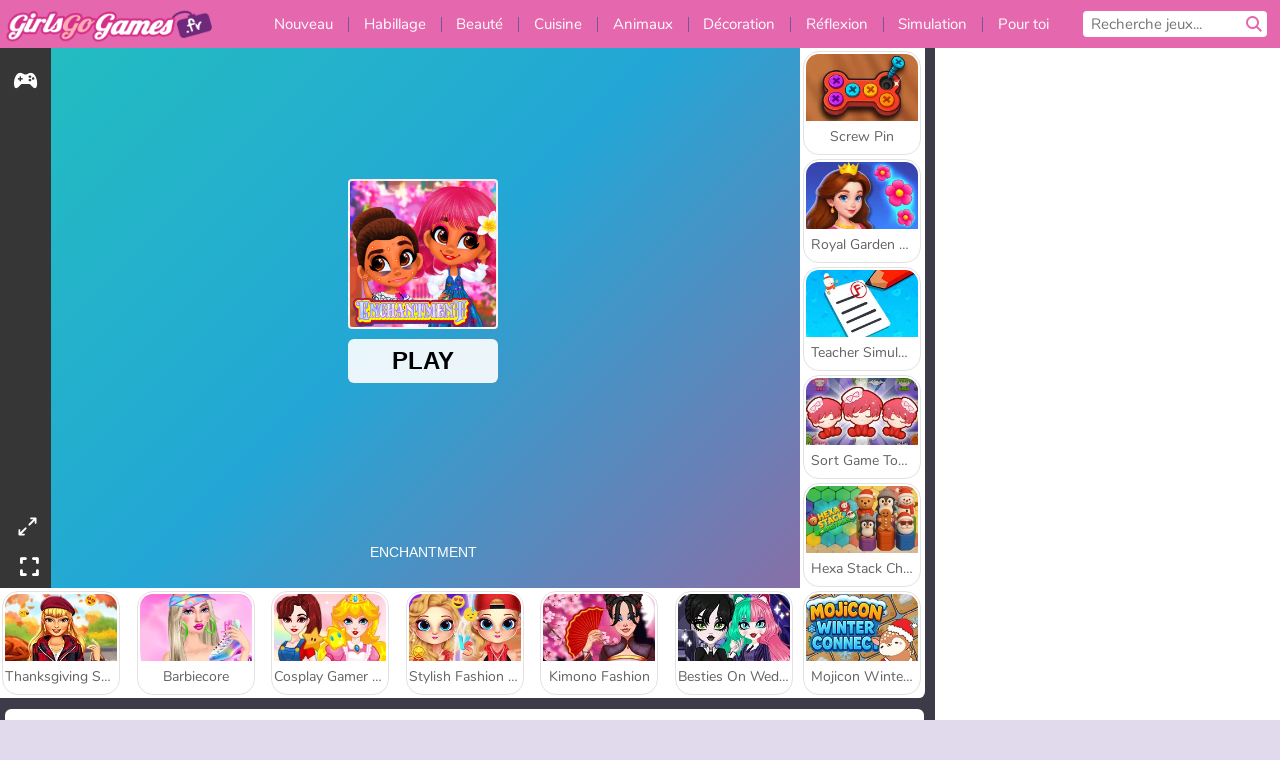

--- FILE ---
content_type: text/html; charset=utf-8
request_url: https://www.girlsgogames.fr/jeu/enchantment
body_size: 27726
content:
<!DOCTYPE html>
<html lang="fr">
<head>
  <link rel="preconnect" href="https://cookie-cdn.cookiepro.com">
  
  <title>Enchantment - Un jeu de filles gratuit sur GirlsGoGames.fr</title>
    <script type="application/ld+json" id="jsonLdSchema">
{
  "@context": "https://schema.org",
  "@type": "WebApplication",
  "@id": "https://www.girlsgogames.fr/jeu/enchantment#webapp",
  "name": "Enchantment",
  "url": "https://www.girlsgogames.fr/jeu/enchantment",
  "datePublished": "2022-05-05 10:14:10 UTC",
  "dateModified": "2026-01-15 16:38:08 UTC",
  "dateCreated": "2022-05-05 10:14:10 UTC",
  "operatingSystem": "Windows, Chrome OS, Linux, MacOS, Android, iOS",
  "applicationCategory": "Game",
  "applicationSubCategory": "Jeux de Relooking",
  "genre": "Jeux de Relooking",
  "description": "Un monde merveilleux n&amp;#39;attend plus que toi dans&amp;nbsp;Enchantment. Une adolescente a besoin de toi pour trouver un nouveau style enchanteur dans ce jeu de mode.",
  "mainEntityOfPage": {
    "@type": "WebPage",
    "@id": "https://www.girlsgogames.fr/jeu/enchantment"
  },
  "image": {
    "@type": "ImageObject",
    "url": "https://girlsgogamescdn.com/system/static/thumbs/spil_thumb_big/70841/jpeg_Enchantment-200x120.jpg?1692375333",
    "width": 600,
    "height": 400
  },
  "screenshot": {
    "@type": "ImageObject",
    "url": "https://girlsgogamescdn.com/system/static/thumbs/spil_thumb_big/70841/jpeg_Enchantment-200x120.jpg?1692375333",
    "thumbnailUrl": "https://girlsgogamescdn.com/system/static/thumbs/spil_thumb_big/70841/jpeg_Enchantment-200x120.jpg?1692375333"
  },
  "aggregateRating": {
    "@type": "AggregateRating",
    "ratingValue": 3.9,
    "bestRating": "5",
    "worstRating": "1",
    "ratingCount": "1068"
  },
  "offers": {
    "@type": "Offer",
    "price": "0",
    "priceCurrency": "USD",
    "availability": "https://schema.org/InStock"
  },
  "publisher": {
    "@type": "Organization",
    "name": "girlsgogames",
    "url": "https://www.girlsgogames.fr/",
    "logo": {
      "@type": "ImageObject",
      "url": "https://girlsgogamescdn.com/assets/girlsgogames/logos/default/girlsgogames.fr.desktop-d20817ae481f7b308287233bdfe18a6e6e55e76ffe8e95105a4a7b0fce730f48.png",
      "width": 112,
      "height": 40
    }
  }
}
</script>
  <meta name="description" content="Un monde merveilleux n&amp;#39;attend plus que toi dans&amp;nbsp;Enchantment. Une adolescente a besoin de toi pour trouver un nouveau style enchanteur dans ce jeu de mode."/>
  <link rel="canonical" href="https://www.girlsgogames.fr/jeu/enchantment"/>
  <meta property="og:title" content="Enchantment - Un jeu de filles gratuit sur GirlsGoGames.fr"/>
  <meta property="og:type" content="game"/>
  <meta property="og:url" content="https://www.girlsgogames.fr/jeu/enchantment"/>
  <meta property="og:description" content="Un monde merveilleux n&amp;#39;attend plus que toi dans&amp;nbsp;Enchantment. Une adolescente a besoin de toi pour trouver un nouveau style enchanteur dans ce jeu de mode."/>
  <meta property="og:site_name" content="girlsgogames.fr"/>
  <meta property="og:image" content="https://girlsgogamescdn.com/system/static/thumbs/spil_thumb_big/70841/jpeg_Enchantment-200x120.jpg?1692375333"/>
  <link rel="image_src" href="https://girlsgogamescdn.com/system/static/thumbs/spil_thumb_big/70841/jpeg_Enchantment-200x120.jpg?1692375333"/>


  <meta http-equiv="Content-Security-Policy" content="frame-src *;">
  <meta http-equiv="Content-Type" content="text/html; charset=UTF-8">
  <meta property="sg:type" content="portal">
  <meta name="viewport" content="width=device-width, initial-scale=1">
  <meta name="google-site-verification" content="eNAryMogwYSfa4U6hg4gChlj-V8FmWc6yo5dChPtgDg">
  <meta name="apple-mobile-web-app-title" content="girlsgogames.fr">
  <meta name="application-name" content="girlsgogames.fr">
  <meta name="turbolinks-cache-control" content="no-cache">
  

  <link href="https://girlsgogamescdn.com/" rel="preconnect" crossorigin="">
  <link rel="stylesheet" media="screen" href="https://girlsgogamescdn.com/assets/girlsgogames/games-e8f4e2a7db18f60b802e7951b93cd952b8daa8af07df3c629b41d42cf752584f.css" />

  <link rel="stylesheet" media="screen" href="https://girlsgogamescdn.com/assets/spil/games-ec1cb4ce0813b6d1501c7a1068710d31c61f09624f33dde89dadc60faee7ceb8.css" />

  

  <script type="application/ld+json">
{
    "@context": "https://schema.org/",
    "@type": "Organization",
    "@id": "https://azerion.com/#Organization",
    "address": {
        "@type": "PostalAddress",
        "streetAddress": "Beechavenue 182",
        "addressLocality": "Schiphol-Rijk",
        "addressRegion": "Noord-Holland",
        "postalCode": "1119 PX",
        "addressCountry": "The Netherlands",
        "email": "info@azerion.com",
        "telephone": "+31 (0) 20 760 2040"
    },
    "logo": {
        "type": "ImageObject",
        "url": "https://images.cdn.spilcloud.com/azerion-logo/1589895396_azerion_logo.png",
        "width": 222,
        "height": 181
    },
    "name": "Azerion",
    "url": "https://azerion.com/",
    "sameAs": [
        "https://www.facebook.com/WeAreAzerion/",
        "https://www.linkedin.com/company/azerion/",
        "https://twitter.com/weareazerion",
        "https://www.youtube.com/channel/UCJ6LErg7E2QNs4dftBVwNdA/",
        "https://de.wikipedia.org/wiki/Azerion"
        ],
    "brand": [
        {
            "@type": "WebSite",
            "name": "Agame",
            "url": "https://www.agame.com"
        },
        {
            "@type": "WebSite",
            "name": "Plinga",
            "url": "https://www.plinga.com"
        },
        {
            "@type": "WebSite",
            "name": "GameDistribution",
            "url": "https://gamedistribution.com"
        },
        {
            "@type": "WebSite",
            "name": "Sulake",
            "url": "https://www.sulake.com"
        },
        {
            "@type": "WebSite",
            "name": "Voidu",
            "url": "https://www.voidu.com/en"
        },
        {
            "@type": "WebSite",
            "name": "Kizi",
            "url": "https://kizi.com"
        },
        {
            "@type": "WebSite",
            "name": "A10",
            "url": "https://www.a10.com"
        },
        {
            "@type": "WebSite",
            "name": "Flashgames",
            "url": "https://www.flashgames.ru"
        },
        {
            "@type": "WebSite",
            "name": "Games",
            "url": "https://www.games.co.id"
        },
        {
            "@type": "WebSite",
            "name": "Games",
            "url": "https://www.games.co.uk"
        },
        {
            "@type": "WebSite",
            "name": "Gamesgames",
            "url": "https://www.gamesgames.com"
        },
        {
            "@type": "WebSite",
            "name": "Giochi",
            "url": "https://www.giochi.it"
        },
        {
            "@type": "WebSite",
            "name": "Gioco",
            "url": "https://www.gioco.it"
        },
        {
            "@type": "WebSite",
            "name": "Girlsgogames",
            "url": "https://www.girlsgogames.co.id"
        },
        {
            "@type": "WebSite",
            "name": "Girlsgogames",
            "url": "https://www.girlsgogames.co.uk"
        },
        {
            "@type": "WebSite",
            "name": "Girlsgogames",
            "url": "https://www.girlsgogames.com"
        },
        {
            "@type": "WebSite",
            "name": "Girlsgogames",
            "url": "https://www.girlsgogames.de"
        },
        {
            "@type": "WebSite",
            "name": "Girlsgogames",
            "url": "https://www.girlsgogames.fr"
        },
        {
            "@type": "WebSite",
            "name": "Girlsgogames",
            "url": "https://www.girlsgogames.it"
        },
        {
            "@type": "WebSite",
            "name": "Girlsgogames",
            "url": "https://www.girlsgogames.ru"
        },
        {
            "@type": "WebSite",
            "name": "Gry",
            "url": "https://www.gry.pl"
        },
        {
            "@type": "WebSite",
            "name": "Jetztspielen",
            "url": "https://www.jetztspielen.de"
        },
        {
            "@type": "WebSite",
            "name": "Jeu",
            "url": "https://www.jeu.fr"
        },
        {
            "@type": "WebSite",
            "name": "Jeux",
            "url": "https://www.jeux.fr"
        },
        {
            "@type": "WebSite",
            "name": "Juegos",
            "url": "https://www.juegos.com"
        },
        {
            "@type": "WebSite",
            "name": "Juegosdechicas",
            "url": "https://www.juegosdechicas.com"
        },
        {
            "@type": "WebSite",
            "name": "Mousebreaker",
            "url": "https://www.mousebreaker.com"
        },
        {
            "@type": "WebSite",
            "name": "Ojogos",
            "url": "https://www.ojogos.com.br"
        },
        {
            "@type": "WebSite",
            "name": "Ourgames",
            "url": "https://www.ourgames.ru"
        },
        {
            "@type": "WebSite",
            "name": "Oyunskor",
            "url": "https://www.oyunskor.com"
        },
        {
            "@type": "WebSite",
            "name": "Permainan",
            "url": "https://www.permainan.co.id"
        },
        {
            "@type": "WebSite",
            "name": "Spel",
            "url": "https://www.spel.nl"
        },
        {
            "@type": "WebSite",
            "name": "Spela",
            "url": "https://www.spela.se"
        },
        {
            "@type": "WebSite",
            "name": "Spelletjes",
            "url": "https://www.spelletjes.nl"
        },
        {
            "@type": "WebSite",
            "name": "Spielen",
            "url": "https://www.spielen.com"
        }
    ]
}




  </script>
  <script type="application/ld+json">
{
    "@context": "https://schema.org",
    "@type": "WebSite",
    "name": "Girlsgogames.fr",
    "url": "https://www.girlsgogames.fr/",
    "@id": "#WebSite",
    "inLanguage": "fr",
    "image": "https://girlsgogamescdn.com/assets/girlsgogames/logos/default/girlsgogames.fr.desktop-128a48a772f754bbb6aed4b90beb98409684ce3779d1c0d846c16b60c4552aed.webp",
    "potentialAction": {
      "@type": "SearchAction",
      "target": "https://www.girlsgogames.fr/chercher?term=%7Bsearch_term_string%7D",
      "query-input": "required name=search_term_string"
    },
    "publisher": {
        "@id": "https://azerion.com/#Organization"
    }
}




  </script>

    <link rel="alternate" hreflang="x-default" href="https://www.girlsgogames.com/game/enchantment">

  
    <link rel="alternate" hreflang="en" href="https://www.girlsgogames.com/game/enchantment">
    <link rel="alternate" hreflang="ru" href="https://www.girlsgogames.ru/igra/enchantment">
    <link rel="alternate" hreflang="de" href="https://www.girlsgogames.de/spiel/enchantment">
    <link rel="alternate" hreflang="es" href="https://www.juegosdechicas.com/juego/enchantment">
    <link rel="alternate" hreflang="fr" href="https://www.girlsgogames.fr/jeu/enchantment">
    <link rel="alternate" hreflang="it" href="https://www.girlsgogames.it/gioco/enchantment">
    <link rel="alternate" hreflang="id" href="https://www.girlsgogames.co.id/permainan/enchantment">
    <link rel="alternate" hreflang="en-GB" href="https://www.girlsgogames.co.uk/game/enchantment">


  <link rel="shortcut icon" type="image/x-icon" href="/favicon.ico">

  <script>

    window.search_url = 'https://www.girlsgogames.fr/chercher';
    window.autocomplete_url = window.search_url + '.json';
    window.site = {
      environment: 'live',
      is_mobile: 'desktop',
      spil_channel_name: 'girls',
      theme: 'girlsgogames',
      token: 'BAEHdk-8lUcAXwMA',
    }
    window.gtm_id = 'GTM-NNTPC7';
    window.account_deleted_notification = 'Votre compte et toutes les données associées seront supprimés en 5 minutes.';
    document.display_deleted_notification = false;
    kids_version_urls = {
      agame: 'https://kids.agame.com',
    }
  </script>

  <script src="https://girlsgogamescdn.com/assets/girlsgogames/girlsgogames-57a99a19f34783f703f5f2d83d785b9ec329f74e9ae1108cc706cf22f8223abd.js"></script>

  
  <script>
    SpilGames = function (data) {
      if (data == "api.portal.overlay.show") {
        document.exitFullscreen();
      } else {
        throw "Error";
      }
    }
  </script>


	</head>

	<body class="desktop class_games" data-controller="games" data-action="show" data-namespace-name="PORTALJS">
  <script>
    window.rate_url = 'https://www.girlsgogames.fr/jeu/enchantment/rate';
    window.game_id = '70841';
    window.game_name = 'Enchantment';
    window.channel = '800';
    window.ch_date_value = '800_0';
    window.game = {
      spil_id: "576742227280312564",
      width: 800,
      height: 600
    };
  </script>




<div class="confirm-age">
  <div class="main">
    <h3>Please enter your year of birth</h3>
    <div class="content-container">
      <p>Before you can continue you must enter your year of birth</p>
      <div class="btn-group d-lg-inline-block" role="group">
        <select id="birthdate" name="yeardata" autocomplete="off" class="age-input" required>
          <option value="" selected disabled hidden>Choose here</option>
        </select>
        <button class="age-button btn-default" id="age-submit">
          submit
        </button>
      </div>
    </div>
  </div>
  <div class="overlay">
  </div>
</div>
<style>
  .age-input {
    border-radius: .4em;
    border: 1px solid var(--form-border);
    min-height: 1.75em;
    padding: 1em;
    position: relative;
    z-index: 1;
    font-family: 'Poppins', sans-serif;
    font-size: 14px;
    font-weight: bold;
    display: block;
    margin: 20px 0 0 0;
    background-image: linear-gradient(45deg, transparent 50%, gray 50%), linear-gradient(135deg, gray 50%, transparent 50%), linear-gradient(to right, #ccc, #ccc);
    background-position: calc(100% - 16px) calc(1em + 8px), calc(100% - 11px) calc(1em + 8px), calc(100% - 2.5em) 0.5em;
    background-size: 5px 5px, 5px 5px, 1px 2.5em;
    background-repeat: no-repeat;
    -webkit-appearance: none;
    -moz-appearance: none;
  }

  .confirm-age {
    z-index: 2147483645;
    top: 23%;
    position: fixed;
    right: 0;
    width: 75%;
    max-width: 570px;
    border-radius: 5px;
    left: 0;
    margin: 0 auto;
    font-size: 14px;
    max-height: 90%;
    padding: 20px;
    font-family: 'Poppins', sans-serif;
    color: #1e1e1e;
    display: none;
  }

  .confirm-age.show {
    display: block;
  }

  .confirm-age h3 {
    font-size: 21px;
    line-height: 32px;
    text-transform: none;
    text-align: center;
    max-width: 480px;
  }


  #onetrust-consent-sdk.age-confirmed #onetrust-policy-title::after {
    content: "2/2";
    font-size: 14px;
    line-height: 21px;
    position: absolute;
    right: 20px;
    top: 20px;
  }

  .confirm-age p {
    font-size: 13px;
    text-align: center;
  }

  #onetrust-close-btn-container {
    display: none !important;
  }

  .age-button {
    display: inline-block;
    padding: 10px 25px;
    font-size: 14px;
    text-align: center;
    font-weight: 700;
    color: #0355ff;
    box-shadow: 0 1px 4px rgba(0, 0, 0, 0.16);
    border-radius: 5px;
    border: 1px solid #0355ff;
    margin-top: 20px;
    text-transform: uppercase;
  }

  .age-button:hover {
    cursor: pointer;
    background-color: #e1e6ee;
  }

  .age-button.older {
    background-color: #0355ff;
    color: white;
    margin-left: 9px;
  }

  .age-button.older:hover {
    background-color: #0040c4;
  }

  .content-container {
    max-width: 480px;
    text-align: center;
    display: block;

  }

  .age-drago {
    position: absolute;
    right: -3px;
    bottom: 8px;
  }

  @media only screen and (max-width: 650px) {
    .age-drago {
      display: none;
    }

    .content-container {
      max-width: 100%;
    }
  }

  @media only screen and (max-width: 450px) {
    .content-container {
      display: flex;
      flex-direction: column;
    }

    .content-container p {
      order: 1;
    }

    .age-button.older {
      order: 2;
      margin-left: 0;
    }

    .age-button {
      order: 3;
    }

    .confirm-age h3 {
      font-size: 17px;
      line-height: 24px;
    }
  }

  @media screen and (max-width: 560px) {
    .btn-group {
      grid-template-columns: 1fr !important;
    }
  }

  .btn-group {
    display: grid;
    grid-template-columns: 1fr 1fr;
    grid-gap: 0 2em;
    order: 1;
    width: 95%;
    margin: auto;
  }
</style>
<script>
  window.addEventListener('turbolinks:load', () => {
    landOnAgeGatePage ()
  });
function landOnAgeGatePage () {

  (function () {
    window.onpageshow = function(event) {
      if (event.persisted) {
        window.location.reload();
      }
    };
  })();
    const urlPath = window.location.search;
    const urlParams = new URLSearchParams(urlPath);
    if(urlParams.has('ageGate')) {
      localStorage.removeItem("userAge");
    }


  handleAgeEntry = (userAge) => {
    if (userAge == "1" ){
      redirect_to_kids();
    }
    else if(userAge == "2"){
      showConsent();
    }
  }

  function showConsent() {
    let consent = document.getElementById('onetrust-consent-sdk'),
      ageGate = document.getElementsByClassName('confirm-age')[0];

    const overlay = document.getElementsByClassName('overlay')[0];

    consent.style.display = 'block';
    ageGate.style.display = 'none';
    overlay.style.display = 'none';
  }

  redirect_to_kids = () => {
    window.location = kids_version_urls[window.site.theme];
  }

  function ageGateForm() {
    const submitButton = document.querySelector('#age-submit');
    const min = new Date().getFullYear(),
      max = min - 100,
      select = document.getElementById('birthdate');
    lastOpt = document.querySelector('#birthdate').lastChild;
    for (let i = min; i >= max; i--) {
      const opt = document.createElement('option');
      opt.value = i;
      opt.text = i;
      select.add(opt);
    }

    const ageCalc = () => {
      let ageVal = document.querySelector('#birthdate').value;
      if (!ageVal) return;
      const currentYear = new Date().getFullYear();
      let ageResult = currentYear - ageVal;

      const between = (ageResult, minAge, maxAge) => {
        return ageResult >= minAge && ageResult <= maxAge;
      };

      const userAge = between(ageResult, 0, 13) ? "1" : "2"
      window.localStorage.setItem('userAge', userAge);

      handleAgeEntry(userAge);
    };

    submitButton.addEventListener('click', ageCalc);
  }

  const checkAge = () => {
    const userAge = window.localStorage.getItem('userAge');
    if(userAge == "1"){
      redirect_to_kids()
    }
  }

  ageGateForm();
  checkAge();



}

</script>


<div class="outer container" id="page_content">
  <div class="inner container">
    <header id="wdg_header" data-widget="header" class="wdg_header">
  <span class="menu-container-toggle menu-container-openbutton"></span>
  <div class="header-home-container">
    <div class="header-home">
      <a class="wdg_header_logo wdg_header_logo--90" id="wdg_header_logo" href="https://www.girlsgogames.fr/">
        <picture>
          <source width="100%" height="100%" data-srcset="https://girlsgogamescdn.com/assets/girlsgogames/logos/default/girlsgogames.fr.desktop-128a48a772f754bbb6aed4b90beb98409684ce3779d1c0d846c16b60c4552aed.webp" type="image/webp" alt="Ton domaine où jouer des jeux gratuits en ligne">
          <img width="100%" height="100%" class="lazy logo" data-src="https://girlsgogamescdn.com/assets/girlsgogames/logos/default/girlsgogames.fr.desktop-d20817ae481f7b308287233bdfe18a6e6e55e76ffe8e95105a4a7b0fce730f48.png" alt="Ton domaine où jouer des jeux gratuits en ligne"/>
        </picture>
</a>    </div>
  </div>
  <div class="header-menu-container " id="">
    <div class="menu-container">
      <div class="menu-header">
        

        <span class="menu-container-toggle menu-container-closebutton"></span>
        <picture>
          <source width="100%" height="100%" srcset="https://girlsgogamescdn.com/assets/girlsgogames/logos/default/girlsgogames.fr.mobile-128a48a772f754bbb6aed4b90beb98409684ce3779d1c0d846c16b60c4552aed.webp" type="image/webp" alt="Ton domaine où jouer des jeux gratuits en ligne">
          <img width="100%" height="100%" class="lazy logo" data-src="https://girlsgogamescdn.com/assets/girlsgogames/logos/default/girlsgogames.fr.mobile-d20817ae481f7b308287233bdfe18a6e6e55e76ffe8e95105a4a7b0fce730f48.png" alt="Ton domaine où jouer des jeux gratuits en ligne"/>
        </picture>
      </div>
      <nav id="wdg_menu" class="wdg_menu nav ready">
        <ul id="menu-items_list" class="menu__items_list promotions clearfix">
          <li class="menu-item" data-menu-id="new">
            <div class="menu-item-button-container menu-item-button-container--new-games">
              <a class="icon-wrapper new-games" href="https://www.girlsgogames.fr/jeux/nouveautes">
                <p class="menu-title">Nouveau</p>
</a>            </div>
          </li>
          

              <li class="menu-item menu-item-category" data-menu-id="413">
  <div class="menu-item-button-container">
    <a class="icon-wrapper" href="https://www.girlsgogames.fr/jeux/habillage">
      <p class="menu-title">Habillage</p>
    </a> <span class="arrow"></span>
  </div>

  <div class="menu-item__dropdown menu-item__dropdown-list">
    <div class="categories dropdown">
      <div class="grid-col col-l-2-9 top-categories">
        <header class="box-header">
          <h3 class="box-title ellipsis">Les Tops</h3>
        </header>

        <ul class="category grid-row col-2 col-s-3 col-m-4 col-l-2">
            <li class="grid-col">
  <a class="ellipsis" href="https://www.girlsgogames.fr/jeux/jeux-de-mode">
    <i class="c-i__fashion-games"></i>
    <div class="tile-title ellipsis">Jeux De Mode</div>
</a></li>

            <li class="grid-col">
  <a class="ellipsis" href="https://www.girlsgogames.fr/jeux/jeux_dhabillage_et_accessoire">
    <i class="c-i__accessories_dress_up_games"></i>
    <div class="tile-title ellipsis">Jeux d&#39;Habillage et Accessoires</div>
</a></li>

            <li class="grid-col">
  <a class="ellipsis" href="https://www.girlsgogames.fr/jeux/jeux-de-shopping">
    <i class="c-i__shopping-games"></i>
    <div class="tile-title ellipsis">Jeux De Shopping</div>
</a></li>

            <li class="grid-col">
  <a class="ellipsis" href="https://www.girlsgogames.fr/jeux/jeux-de-vetements">
    <i class="c-i__clothes-games"></i>
    <div class="tile-title ellipsis">Jeux De Vêtements</div>
</a></li>

            <li class="grid-col">
  <a class="ellipsis" href="https://www.girlsgogames.fr/jeux/jeux_dhabillage_de_mariage">
    <i class="c-i__wedding_dress_up_games"></i>
    <div class="tile-title ellipsis">Jeux de Mariage Dress Up pour Filles</div>
</a></li>

            <li class="grid-col">
  <a class="ellipsis" href="https://www.girlsgogames.fr/jeux/jeux_dhabillage_casual">
    <i class="c-i__casual_dress_up_games"></i>
    <div class="tile-title ellipsis">Jeux de Casual Dress Up pour Filles</div>
</a></li>

            <li class="grid-col">
  <a class="ellipsis" href="https://www.girlsgogames.fr/jeux/jeux_accro_du_shopping">
    <i class="c-i__shopaholic_games"></i>
    <div class="tile-title ellipsis">Jeux Accro du shopping</div>
</a></li>

            <li class="grid-col">
  <a class="ellipsis" href="https://www.girlsgogames.fr/jeux/fashion_dress_up_games">
    <i class="c-i__fashion_dress_up_games"></i>
    <div class="tile-title ellipsis"></div>
</a></li>

        </ul>

        <div class="all_category_labels-link-wrapper">
            <a title="Jeux d&#39;Habillage" class="all_category_labels-link" href="https://www.girlsgogames.fr/jeux/habillage">Tous les jeux de Jeux d&#39;Habillage</a>

        </div>
      </div>
      <div class="grid-col col-l-7-9 best-games" data-widget="menu" data-label="best-games">
        <header class="box-header">
          <h3 class="box-title ellipsis">Les meilleurs jeux</h3>
        </header>

        <ul class="grid-row  col-l-7">
            <li class="grid-col">
              <a class="tile" title="ASMR Makeover &amp; Makeup Studio" data-index="0" href="https://www.girlsgogames.fr/jeu/asmr-makeover-makeup-studio">
  <div class="tile-thumbnail ">



    <picture>
      <source width="100%" height="100%" data-srcset="https://girlsgogamescdn.com/system/static/thumbs/spil_thumb_big/97425/webp_asmr-makeover-makeup-studio_200x120.webp?1761832878" type="image/webp" alt="ASMR Makeover &amp; Makeup Studio" media="(min-width: 481px)">
      <source data-srcset="https://girlsgogamescdn.com/system/static/thumbs/spil_thumb_big/97425/original_asmr-makeover-makeup-studio_200x120.png?1761832878" type="image/webp" alt="ASMR Makeover &amp; Makeup Studio" media="(max-width: 481px)" />
      <img width="100%" height="100%" class="lazy" data-appid="14058" data-index="1" data-src="https://girlsgogamescdn.com/system/static/thumbs/spil_thumb_big/97425/jpeg_asmr-makeover-makeup-studio_200x120.jpg?1761832878" alt="ASMR Makeover &amp; Makeup Studio">
    </picture>

  </div>
  <div class="tile-title" data-index="0">ASMR Makeover &amp; Makeup Studio</div>
</a>

            </li>
            <li class="grid-col">
              <a class="tile" title="Lady Popular" data-index="1" href="https://www.girlsgogames.fr/jeu/lady-popular">
  <div class="tile-thumbnail ">



    <picture>
      <source width="100%" height="100%" data-srcset="https://girlsgogamescdn.com/system/static/thumbs/spil_thumb_big/52387/webp_Popladies_200x120.webp?1764228614" type="image/webp" alt="Lady Popular" media="(min-width: 481px)">
      <source data-srcset="https://girlsgogamescdn.com/system/static/thumbs/spil_thumb_big/52387/original_Popladies_200x120.png?1764228614" type="image/webp" alt="Lady Popular" media="(max-width: 481px)" />
      <img width="100%" height="100%" class="lazy" data-appid="576742227280301448" data-index="2" data-src="https://girlsgogamescdn.com/system/static/thumbs/spil_thumb_big/52387/jpeg_Popladies_200x120.jpg?1764228614" alt="Lady Popular">
    </picture>

  </div>
  <div class="tile-title" data-index="1">Lady Popular</div>
</a>

            </li>
            <li class="grid-col">
              <a class="tile" title="Back to School Uniforms Edition" data-index="2" href="https://www.girlsgogames.fr/jeu/back-to-school-uniforms-edition">
  <div class="tile-thumbnail ">



    <picture>
      <source width="100%" height="100%" data-srcset="https://girlsgogamescdn.com/system/static/thumbs/spil_thumb_big/96941/webp_back-to-school-uniforms-edition_200x120.webp?1759332489" type="image/webp" alt="Back to School Uniforms Edition" media="(min-width: 481px)">
      <source data-srcset="https://girlsgogamescdn.com/system/static/thumbs/spil_thumb_big/96941/original_back-to-school-uniforms-edition_200x120.png?1759332489" type="image/webp" alt="Back to School Uniforms Edition" media="(max-width: 481px)" />
      <img width="100%" height="100%" class="lazy" data-appid="13985" data-index="3" data-src="https://girlsgogamescdn.com/system/static/thumbs/spil_thumb_big/96941/jpeg_back-to-school-uniforms-edition_200x120.jpg?1759332489" alt="Back to School Uniforms Edition">
    </picture>

  </div>
  <div class="tile-title" data-index="2">Back to School Uniforms Edition</div>
</a>

            </li>
            <li class="grid-col">
              <a class="tile" title="Idol Livestream: Doll Dress Up" data-index="3" href="https://www.girlsgogames.fr/jeu/idol-livestream-doll-dress-up">
  <div class="tile-thumbnail ">



    <picture>
      <source width="100%" height="100%" data-srcset="https://girlsgogamescdn.com/system/static/thumbs/spil_thumb_big/95808/webp_idol-livestream-doll-dress-up_200x120.webp?1751462244" type="image/webp" alt="Idol Livestream: Doll Dress Up" media="(min-width: 481px)">
      <source data-srcset="https://girlsgogamescdn.com/system/static/thumbs/spil_thumb_big/95808/original_idol-livestream-doll-dress-up_200x120.png?1751462244" type="image/webp" alt="Idol Livestream: Doll Dress Up" media="(max-width: 481px)" />
      <img width="100%" height="100%" class="lazy" data-appid="13833" data-index="4" data-src="https://girlsgogamescdn.com/system/static/thumbs/spil_thumb_big/95808/jpeg_idol-livestream-doll-dress-up_200x120.jpg?1751462244" alt="Idol Livestream: Doll Dress Up">
    </picture>

  </div>
  <div class="tile-title" data-index="3">Idol Livestream: Doll Dress Up</div>
</a>

            </li>
            <li class="grid-col">
              <a class="tile" title="Extreme Makeover" data-index="4" href="https://www.girlsgogames.fr/jeu/extreme-makeover">
  <div class="tile-thumbnail ">



    <picture>
      <source width="100%" height="100%" data-srcset="https://girlsgogamescdn.com/system/static/thumbs/spil_thumb_big/39332/webp_200X120_178066_1630404890.webp?1692375095" type="image/webp" alt="Extreme Makeover" media="(min-width: 481px)">
      <source data-srcset="https://girlsgogamescdn.com/system/static/thumbs/spil_thumb_big/39332/original_200X120_178066_1630404890.jpg?1692375095" type="image/webp" alt="Extreme Makeover" media="(max-width: 481px)" />
      <img width="100%" height="100%" class="lazy" data-appid="576742227280312210" data-index="5" data-src="https://girlsgogamescdn.com/system/static/thumbs/spil_thumb_big/39332/jpeg_200X120_178066_1630404890.jpg?1692375095" alt="Extreme Makeover">
    </picture>

  </div>
  <div class="tile-title" data-index="4">Extreme Makeover</div>
</a>

            </li>
            <li class="grid-col">
              <a class="tile" title="Fashion Princess - Dress Up for Girls" data-index="5" href="https://www.girlsgogames.fr/jeu/fashion-princess-dress-up-for-girls">
  <div class="tile-thumbnail ">



    <picture>
      <source width="100%" height="100%" data-srcset="https://girlsgogamescdn.com/system/static/thumbs/spil_thumb_big/95564/webp_fashion-princess-dress-up-for-girls_200x120.webp?1749819488" type="image/webp" alt="Fashion Princess - Dress Up for Girls" media="(min-width: 481px)">
      <source data-srcset="https://girlsgogamescdn.com/system/static/thumbs/spil_thumb_big/95564/original_fashion-princess-dress-up-for-girls_200x120.png?1749819488" type="image/webp" alt="Fashion Princess - Dress Up for Girls" media="(max-width: 481px)" />
      <img width="100%" height="100%" class="lazy" data-appid="13797" data-index="6" data-src="https://girlsgogamescdn.com/system/static/thumbs/spil_thumb_big/95564/jpeg_fashion-princess-dress-up-for-girls_200x120.jpg?1749819488" alt="Fashion Princess - Dress Up for Girls">
    </picture>

  </div>
  <div class="tile-title" data-index="5">Fashion Princess - Dress Up for Girls</div>
</a>

            </li>
            <li class="grid-col">
              <a class="tile" title="K-Pop Hunter Fashion" data-index="6" href="https://www.girlsgogames.fr/jeu/k-pop-hunter-fashion">
  <div class="tile-thumbnail ">



    <picture>
      <source width="100%" height="100%" data-srcset="https://girlsgogamescdn.com/system/static/thumbs/spil_thumb_big/97595/webp_k-pop-hunter-fashion_200x120.webp?1762343010" type="image/webp" alt="K-Pop Hunter Fashion" media="(min-width: 481px)">
      <source data-srcset="https://girlsgogamescdn.com/system/static/thumbs/spil_thumb_big/97595/original_k-pop-hunter-fashion_200x120.png?1762343010" type="image/webp" alt="K-Pop Hunter Fashion" media="(max-width: 481px)" />
      <img width="100%" height="100%" class="lazy" data-appid="14083" data-index="7" data-src="https://girlsgogamescdn.com/system/static/thumbs/spil_thumb_big/97595/jpeg_k-pop-hunter-fashion_200x120.jpg?1762343010" alt="K-Pop Hunter Fashion">
    </picture>

  </div>
  <div class="tile-title" data-index="6">K-Pop Hunter Fashion</div>
</a>

            </li>
            <li class="grid-col">
              <a class="tile" title="Préparation de Mariage pour Blondie" data-index="7" href="https://www.girlsgogames.fr/jeu/preparation-de-mariage-pour-blondie">
  <div class="tile-thumbnail ">



    <picture>
      <source width="100%" height="100%" data-srcset="https://girlsgogamescdn.com/system/static/thumbs/spil_thumb_big/12292/webp_200X120_170039_1498464195.webp?1692373886" type="image/webp" alt="Préparation de Mariage pour Blondie" media="(min-width: 481px)">
      <source data-srcset="https://girlsgogamescdn.com/system/static/thumbs/spil_thumb_big/12292/original_200X120_170039_1498464195.png?1692373886" type="image/webp" alt="Préparation de Mariage pour Blondie" media="(max-width: 481px)" />
      <img width="100%" height="100%" class="lazy" data-appid="576742227280304183" data-index="8" data-src="https://girlsgogamescdn.com/system/static/thumbs/spil_thumb_big/12292/jpeg_200X120_170039_1498464195.jpg?1692373886" alt="Préparation de Mariage pour Blondie">
    </picture>

  </div>
  <div class="tile-title" data-index="7">Préparation de Mariage pour Blondie</div>
</a>

            </li>
            <li class="grid-col">
              <a class="tile" title="K-Pop Hunter Halloween Fashion" data-index="8" href="https://www.girlsgogames.fr/jeu/k-pop-hunter-halloween-fashion">
  <div class="tile-thumbnail ">



    <picture>
      <source width="100%" height="100%" data-srcset="https://girlsgogamescdn.com/system/static/thumbs/spil_thumb_big/97290/webp_k-pop-hunter-halloween-fashion_200x120.webp?1761043114" type="image/webp" alt="K-Pop Hunter Halloween Fashion" media="(min-width: 481px)">
      <source data-srcset="https://girlsgogamescdn.com/system/static/thumbs/spil_thumb_big/97290/original_k-pop-hunter-halloween-fashion_200x120.png?1761043114" type="image/webp" alt="K-Pop Hunter Halloween Fashion" media="(max-width: 481px)" />
      <img width="100%" height="100%" class="lazy" data-appid="14037" data-index="9" data-src="https://girlsgogamescdn.com/system/static/thumbs/spil_thumb_big/97290/jpeg_k-pop-hunter-halloween-fashion_200x120.jpg?1761043114" alt="K-Pop Hunter Halloween Fashion">
    </picture>

  </div>
  <div class="tile-title" data-index="8">K-Pop Hunter Halloween Fashion</div>
</a>

            </li>
            <li class="grid-col">
              <a class="tile" title="Coiffeuse de Mariage pour les Princesses" data-index="9" href="https://www.girlsgogames.fr/jeu/coiffeuse-de-mariage-pour-les-princesses">
  <div class="tile-thumbnail ">



    <picture>
      <source width="100%" height="100%" data-srcset="https://girlsgogamescdn.com/system/static/thumbs/spil_thumb_big/13280/webp_200X120_175794_1560414194.webp?1692374605" type="image/webp" alt="Coiffeuse de Mariage pour les Princesses" media="(min-width: 481px)">
      <source data-srcset="https://girlsgogamescdn.com/system/static/thumbs/spil_thumb_big/13280/original_200X120_175794_1560414194.png?1692374605" type="image/webp" alt="Coiffeuse de Mariage pour les Princesses" media="(max-width: 481px)" />
      <img width="100%" height="100%" class="lazy" data-appid="576742227280309938" data-index="10" data-src="https://girlsgogamescdn.com/system/static/thumbs/spil_thumb_big/13280/jpeg_200X120_175794_1560414194.jpg?1692374605" alt="Coiffeuse de Mariage pour les Princesses">
    </picture>

  </div>
  <div class="tile-title" data-index="9">Coiffeuse de Mariage pour les Princesses</div>
</a>

            </li>
            <li class="grid-col">
              <a class="tile" title="Princesse Fatiguée : Examen de Grossesse" data-index="10" href="https://www.girlsgogames.fr/jeu/princesse-fatiguee-examen-de-grossesse">
  <div class="tile-thumbnail ">



    <picture>
      <source width="100%" height="100%" data-srcset="https://girlsgogamescdn.com/system/static/thumbs/spil_thumb_big/13273/webp_200X120_175772_1559830048.webp?1692374600" type="image/webp" alt="Princesse Fatiguée : Examen de Grossesse" media="(min-width: 481px)">
      <source data-srcset="https://girlsgogamescdn.com/system/static/thumbs/spil_thumb_big/13273/original_200X120_175772_1559830048.png?1692374600" type="image/webp" alt="Princesse Fatiguée : Examen de Grossesse" media="(max-width: 481px)" />
      <img width="100%" height="100%" class="lazy" data-appid="576742227280309916" data-index="11" data-src="https://girlsgogamescdn.com/system/static/thumbs/spil_thumb_big/13273/jpeg_200X120_175772_1559830048.jpg?1692374600" alt="Princesse Fatiguée : Examen de Grossesse">
    </picture>

  </div>
  <div class="tile-title" data-index="10">Princesse Fatiguée : Examen de Grossesse</div>
</a>

            </li>
            <li class="grid-col">
              <a class="tile" title="Dotted Girl : mariage gâché" data-index="11" href="https://www.girlsgogames.fr/jeu/dotted-girl-mariage-gache">
  <div class="tile-thumbnail ">



    <picture>
      <source width="100%" height="100%" data-srcset="https://girlsgogamescdn.com/system/static/thumbs/spil_thumb_big/13195/webp_200X120_175279_1555314778.webp?1692374543" type="image/webp" alt="Dotted Girl : mariage gâché" media="(min-width: 481px)">
      <source data-srcset="https://girlsgogamescdn.com/system/static/thumbs/spil_thumb_big/13195/original_200X120_175279_1555314778.png?1692374543" type="image/webp" alt="Dotted Girl : mariage gâché" media="(max-width: 481px)" />
      <img width="100%" height="100%" class="lazy" data-appid="576742227280309423" data-index="12" data-src="https://girlsgogamescdn.com/system/static/thumbs/spil_thumb_big/13195/jpeg_200X120_175279_1555314778.jpg?1692374543" alt="Dotted Girl : mariage gâché">
    </picture>

  </div>
  <div class="tile-title" data-index="11">Dotted Girl : mariage gâché</div>
</a>

            </li>
            <li class="grid-col">
              <a class="tile" title="From Nerd To School Popular" data-index="12" href="https://www.girlsgogames.fr/jeu/from-nerd-to-school-popular">
  <div class="tile-thumbnail ">



    <picture>
      <source width="100%" height="100%" data-srcset="https://girlsgogamescdn.com/system/static/thumbs/spil_thumb_big/92438/webp_from-nerd-to-school-popular_200x120.webp?1725276500" type="image/webp" alt="From Nerd To School Popular" media="(min-width: 481px)">
      <source data-srcset="https://girlsgogamescdn.com/system/static/thumbs/spil_thumb_big/92438/original_from-nerd-to-school-popular_200x120.png?1725276500" type="image/webp" alt="From Nerd To School Popular" media="(max-width: 481px)" />
      <img width="100%" height="100%" class="lazy" data-appid="13385" data-index="13" data-src="https://girlsgogamescdn.com/system/static/thumbs/spil_thumb_big/92438/jpeg_from-nerd-to-school-popular_200x120.jpg?1725276500" alt="From Nerd To School Popular">
    </picture>

  </div>
  <div class="tile-title" data-index="12">From Nerd To School Popular</div>
</a>

            </li>
            <li class="grid-col">
              <a class="tile" title="Hair Salon: Beauty Salon" data-index="13" href="https://www.girlsgogames.fr/jeu/hair-salon-beauty-salon">
  <div class="tile-thumbnail ">



    <picture>
      <source width="100%" height="100%" data-srcset="https://girlsgogamescdn.com/system/static/thumbs/spil_thumb_big/95802/webp_hair-salon-beauty-salon_200x120.webp?1751461618" type="image/webp" alt="Hair Salon: Beauty Salon" media="(min-width: 481px)">
      <source data-srcset="https://girlsgogamescdn.com/system/static/thumbs/spil_thumb_big/95802/original_hair-salon-beauty-salon_200x120.png?1751461618" type="image/webp" alt="Hair Salon: Beauty Salon" media="(max-width: 481px)" />
      <img width="100%" height="100%" class="lazy" data-appid="13832" data-index="14" data-src="https://girlsgogamescdn.com/system/static/thumbs/spil_thumb_big/95802/jpeg_hair-salon-beauty-salon_200x120.jpg?1751461618" alt="Hair Salon: Beauty Salon">
    </picture>

  </div>
  <div class="tile-title" data-index="13">Hair Salon: Beauty Salon</div>
</a>

            </li>
        </ul>

      </div>
    </div>
  </div>
</li>

  <li class="menu-item menu-item-category" data-menu-id="342">
  <div class="menu-item-button-container">
    <a class="icon-wrapper" href="https://www.girlsgogames.fr/jeux/jeux-de-beaute">
      <p class="menu-title">Beauté</p>
    </a> <span class="arrow"></span>
  </div>

  <div class="menu-item__dropdown menu-item__dropdown-list">
    <div class="categories dropdown">
      <div class="grid-col col-l-2-9 top-categories">
        <header class="box-header">
          <h3 class="box-title ellipsis">Les Tops</h3>
        </header>

        <ul class="category grid-row col-2 col-s-3 col-m-4 col-l-2">
            <li class="grid-col">
  <a class="ellipsis" href="https://www.girlsgogames.fr/jeux/maquillage">
    <i class="c-i__make_up"></i>
    <div class="tile-title ellipsis">Jeux de Maquillage</div>
</a></li>

            <li class="grid-col">
  <a class="ellipsis" href="https://www.girlsgogames.fr/jeux/filles">
    <i class="c-i__girls"></i>
    <div class="tile-title ellipsis">Jeux de Filles</div>
</a></li>

            <li class="grid-col">
  <a class="ellipsis" href="https://www.girlsgogames.fr/jeux/coiffure">
    <i class="c-i__hairdresser"></i>
    <div class="tile-title ellipsis">Jeux de Coiffure</div>
</a></li>

            <li class="grid-col">
  <a class="ellipsis" href="https://www.girlsgogames.fr/jeux/relooking">
    <i class="c-i__makeover"></i>
    <div class="tile-title ellipsis">Jeux de Relooking</div>
</a></li>

            <li class="grid-col">
  <a class="ellipsis" href="https://www.girlsgogames.fr/jeux/princesse">
    <i class="c-i__princess"></i>
    <div class="tile-title ellipsis">Jeux de Princesse</div>
</a></li>

            <li class="grid-col">
  <a class="ellipsis" href="https://www.girlsgogames.fr/jeux/jeux_de_manucure">
    <i class="c-i__nail_studio_games"></i>
    <div class="tile-title ellipsis">Jeux de Manicure</div>
</a></li>

            <li class="grid-col">
  <a class="ellipsis" href="https://www.girlsgogames.fr/jeux/jeux_de_relooking">
    <i class="c-i__girl_makeover_games"></i>
    <div class="tile-title ellipsis">Jeux de Relooking Fille pour Filles</div>
</a></li>

            <li class="grid-col">
  <a class="ellipsis" href="https://www.girlsgogames.fr/jeux/jeux-de-reines">
    <i class="c-i__queen-games"></i>
    <div class="tile-title ellipsis">Jeux De Reines</div>
</a></li>

        </ul>

        <div class="all_category_labels-link-wrapper">
            <a title="Jeux De Beauté" class="all_category_labels-link" href="https://www.girlsgogames.fr/jeux/jeux-de-beaute">Tous les jeux de Jeux De Beauté</a>

        </div>
      </div>
      <div class="grid-col col-l-7-9 best-games" data-widget="menu" data-label="best-games">
        <header class="box-header">
          <h3 class="box-title ellipsis">Les meilleurs jeux</h3>
        </header>

        <ul class="grid-row  col-l-7">
            <li class="grid-col">
              <a class="tile" title="Princesse sirène : dermato" data-index="0" href="https://www.girlsgogames.fr/jeu/princesse-sirene-dermato">
  <div class="tile-thumbnail ">



    <picture>
      <source width="100%" height="100%" data-srcset="https://girlsgogamescdn.com/system/static/thumbs/spil_thumb_big/12915/webp_200X120_173464_1539694937.webp?1692374341" type="image/webp" alt="Princesse sirène : dermato" media="(min-width: 481px)">
      <source data-srcset="https://girlsgogamescdn.com/system/static/thumbs/spil_thumb_big/12915/original_200X120_173464_1539694937.png?1692374341" type="image/webp" alt="Princesse sirène : dermato" media="(max-width: 481px)" />
      <img width="100%" height="100%" class="lazy" data-appid="576742227280307608" data-index="1" data-src="https://girlsgogamescdn.com/system/static/thumbs/spil_thumb_big/12915/jpeg_200X120_173464_1539694937.jpg?1692374341" alt="Princesse sirène : dermato">
    </picture>

  </div>
  <div class="tile-title" data-index="0">Princesse sirène : dermato</div>
</a>

            </li>
            <li class="grid-col">
              <a class="tile" title="Reine de la glace : relooking beauté" data-index="1" href="https://www.girlsgogames.fr/jeu/reine-de-la-glace-relooking-beaute">
  <div class="tile-thumbnail ">



    <picture>
      <source width="100%" height="100%" data-srcset="https://girlsgogamescdn.com/system/static/thumbs/spil_thumb_big/13151/webp_200X120_174994_1552295341.webp?1692374511" type="image/webp" alt="Reine de la glace : relooking beauté" media="(min-width: 481px)">
      <source data-srcset="https://girlsgogamescdn.com/system/static/thumbs/spil_thumb_big/13151/original_200X120_174994_1552295341.png?1692374511" type="image/webp" alt="Reine de la glace : relooking beauté" media="(max-width: 481px)" />
      <img width="100%" height="100%" class="lazy" data-appid="576742227280309138" data-index="2" data-src="https://girlsgogamescdn.com/system/static/thumbs/spil_thumb_big/13151/jpeg_200X120_174994_1552295341.jpg?1692374511" alt="Reine de la glace : relooking beauté">
    </picture>

  </div>
  <div class="tile-title" data-index="1">Reine de la glace : relooking beauté</div>
</a>

            </li>
            <li class="grid-col">
              <a class="tile" title="Coiffeuse de Mariage pour les Princesses" data-index="2" href="https://www.girlsgogames.fr/jeu/coiffeuse-de-mariage-pour-les-princesses">
  <div class="tile-thumbnail ">



    <picture>
      <source width="100%" height="100%" data-srcset="https://girlsgogamescdn.com/system/static/thumbs/spil_thumb_big/13280/webp_200X120_175794_1560414194.webp?1692374605" type="image/webp" alt="Coiffeuse de Mariage pour les Princesses" media="(min-width: 481px)">
      <source data-srcset="https://girlsgogamescdn.com/system/static/thumbs/spil_thumb_big/13280/original_200X120_175794_1560414194.png?1692374605" type="image/webp" alt="Coiffeuse de Mariage pour les Princesses" media="(max-width: 481px)" />
      <img width="100%" height="100%" class="lazy" data-appid="576742227280309938" data-index="3" data-src="https://girlsgogamescdn.com/system/static/thumbs/spil_thumb_big/13280/jpeg_200X120_175794_1560414194.jpg?1692374605" alt="Coiffeuse de Mariage pour les Princesses">
    </picture>

  </div>
  <div class="tile-title" data-index="2">Coiffeuse de Mariage pour les Princesses</div>
</a>

            </li>
            <li class="grid-col">
              <a class="tile" title="Dotted Girl : mariage gâché" data-index="3" href="https://www.girlsgogames.fr/jeu/dotted-girl-mariage-gache">
  <div class="tile-thumbnail ">



    <picture>
      <source width="100%" height="100%" data-srcset="https://girlsgogamescdn.com/system/static/thumbs/spil_thumb_big/13195/webp_200X120_175279_1555314778.webp?1692374543" type="image/webp" alt="Dotted Girl : mariage gâché" media="(min-width: 481px)">
      <source data-srcset="https://girlsgogamescdn.com/system/static/thumbs/spil_thumb_big/13195/original_200X120_175279_1555314778.png?1692374543" type="image/webp" alt="Dotted Girl : mariage gâché" media="(max-width: 481px)" />
      <img width="100%" height="100%" class="lazy" data-appid="576742227280309423" data-index="4" data-src="https://girlsgogamescdn.com/system/static/thumbs/spil_thumb_big/13195/jpeg_200X120_175279_1555314778.jpg?1692374543" alt="Dotted Girl : mariage gâché">
    </picture>

  </div>
  <div class="tile-title" data-index="3">Dotted Girl : mariage gâché</div>
</a>

            </li>
            <li class="grid-col">
              <a class="tile" title="Princesse : problèmes d&#39;ado" data-index="4" href="https://www.girlsgogames.fr/jeu/princesse-problemes-dado">
  <div class="tile-thumbnail ">



    <picture>
      <source width="100%" height="100%" data-srcset="https://girlsgogamescdn.com/system/static/thumbs/spil_thumb_big/12012/webp_200X120_167998.webp?1692373683" type="image/webp" alt="Princesse : problèmes d&#39;ado" media="(min-width: 481px)">
      <source data-srcset="https://girlsgogamescdn.com/system/static/thumbs/spil_thumb_big/12012/original_200X120_167998.jpg?1692373683" type="image/webp" alt="Princesse : problèmes d&#39;ado" media="(max-width: 481px)" />
      <img width="100%" height="100%" class="lazy" data-appid="576742227280302142" data-index="5" data-src="https://girlsgogamescdn.com/system/static/thumbs/spil_thumb_big/12012/jpeg_200X120_167998.jpg?1692373683" alt="Princesse : problèmes d&#39;ado">
    </picture>

  </div>
  <div class="tile-title" data-index="4">Princesse : problèmes d&#39;ado</div>
</a>

            </li>
            <li class="grid-col">
              <a class="tile" title="Docteur des mains" data-index="5" href="https://www.girlsgogames.fr/jeu/docteur-desmains">
  <div class="tile-thumbnail ">



    <picture>
      <source width="100%" height="100%" data-srcset="https://girlsgogamescdn.com/system/static/thumbs/spil_thumb_big/13076/webp_200X120_174522_1549542852.webp?1692374456" type="image/webp" alt="Docteur des mains" media="(min-width: 481px)">
      <source data-srcset="https://girlsgogamescdn.com/system/static/thumbs/spil_thumb_big/13076/original_200X120_174522_1549542852.png?1692374456" type="image/webp" alt="Docteur des mains" media="(max-width: 481px)" />
      <img width="100%" height="100%" class="lazy" data-appid="576742227280308666" data-index="6" data-src="https://girlsgogamescdn.com/system/static/thumbs/spil_thumb_big/13076/jpeg_200X120_174522_1549542852.jpg?1692374456" alt="Docteur des mains">
    </picture>

  </div>
  <div class="tile-title" data-index="5">Docteur des mains</div>
</a>

            </li>
            <li class="grid-col">
              <a class="tile" title="Princesse Fatiguée : Naissance des Jumeaux" data-index="6" href="https://www.girlsgogames.fr/jeu/princesse-fatiguee-naissance-des-jumeaux">
  <div class="tile-thumbnail ">



    <picture>
      <source width="100%" height="100%" data-srcset="https://girlsgogamescdn.com/system/static/thumbs/spil_thumb_big/13271/webp_200X120_175766_1559812536.webp?1692374599" type="image/webp" alt="Princesse Fatiguée : Naissance des Jumeaux" media="(min-width: 481px)">
      <source data-srcset="https://girlsgogamescdn.com/system/static/thumbs/spil_thumb_big/13271/original_200X120_175766_1559812536.png?1692374599" type="image/webp" alt="Princesse Fatiguée : Naissance des Jumeaux" media="(max-width: 481px)" />
      <img width="100%" height="100%" class="lazy" data-appid="576742227280309910" data-index="7" data-src="https://girlsgogamescdn.com/system/static/thumbs/spil_thumb_big/13271/jpeg_200X120_175766_1559812536.jpg?1692374599" alt="Princesse Fatiguée : Naissance des Jumeaux">
    </picture>

  </div>
  <div class="tile-title" data-index="6">Princesse Fatiguée : Naissance des Jumeaux</div>
</a>

            </li>
            <li class="grid-col">
              <a class="tile" title="Nail Art à la Mode" data-index="7" href="https://www.girlsgogames.fr/jeu/nail-art-a-la-mode">
  <div class="tile-thumbnail ">



    <picture>
      <source width="100%" height="100%" data-srcset="https://girlsgogamescdn.com/system/static/thumbs/spil_thumb_big/13027/webp_200X120_174271_1547025289.webp?1692374420" type="image/webp" alt="Nail Art à la Mode" media="(min-width: 481px)">
      <source data-srcset="https://girlsgogamescdn.com/system/static/thumbs/spil_thumb_big/13027/original_200X120_174271_1547025289.png?1692374420" type="image/webp" alt="Nail Art à la Mode" media="(max-width: 481px)" />
      <img width="100%" height="100%" class="lazy" data-appid="576742227280308415" data-index="8" data-src="https://girlsgogamescdn.com/system/static/thumbs/spil_thumb_big/13027/jpeg_200X120_174271_1547025289.jpg?1692374420" alt="Nail Art à la Mode">
    </picture>

  </div>
  <div class="tile-title" data-index="7">Nail Art à la Mode</div>
</a>

            </li>
            <li class="grid-col">
              <a class="tile" title="Ellie : problème buccal" data-index="8" href="https://www.girlsgogames.fr/jeu/ellie-probleme-buccal">
  <div class="tile-thumbnail ">



    <picture>
      <source width="100%" height="100%" data-srcset="https://girlsgogamescdn.com/system/static/thumbs/spil_thumb_big/13177/webp_200X120_175155_1553767192.webp?1692374530" type="image/webp" alt="Ellie : problème buccal" media="(min-width: 481px)">
      <source data-srcset="https://girlsgogamescdn.com/system/static/thumbs/spil_thumb_big/13177/original_200X120_175155_1553767192.png?1692374530" type="image/webp" alt="Ellie : problème buccal" media="(max-width: 481px)" />
      <img width="100%" height="100%" class="lazy" data-appid="576742227280309299" data-index="9" data-src="https://girlsgogamescdn.com/system/static/thumbs/spil_thumb_big/13177/jpeg_200X120_175155_1553767192.jpg?1692374530" alt="Ellie : problème buccal">
    </picture>

  </div>
  <div class="tile-title" data-index="8">Ellie : problème buccal</div>
</a>

            </li>
            <li class="grid-col">
              <a class="tile" title="ASMR Beauty Treatment" data-index="9" href="https://www.girlsgogames.fr/jeu/asmr-beauty-treatment">
  <div class="tile-thumbnail ">



    <picture>
      <source width="100%" height="100%" data-srcset="https://girlsgogamescdn.com/system/static/thumbs/spil_thumb_big/90212/webp_ASMR-Beauty-Treatment-200x120.webp?1711458207" type="image/webp" alt="ASMR Beauty Treatment" media="(min-width: 481px)">
      <source data-srcset="https://girlsgogamescdn.com/system/static/thumbs/spil_thumb_big/90212/original_ASMR-Beauty-Treatment-200x120.png?1711458207" type="image/webp" alt="ASMR Beauty Treatment" media="(max-width: 481px)" />
      <img width="100%" height="100%" class="lazy" data-appid="13119" data-index="10" data-src="https://girlsgogamescdn.com/system/static/thumbs/spil_thumb_big/90212/jpeg_ASMR-Beauty-Treatment-200x120.jpg?1711458207" alt="ASMR Beauty Treatment">
    </picture>

  </div>
  <div class="tile-title" data-index="9">ASMR Beauty Treatment</div>
</a>

            </li>
            <li class="grid-col">
              <a class="tile" title="Reine des Glaces : Mariage Ruiné" data-index="10" href="https://www.girlsgogames.fr/jeu/reine-des-glaces-mariage-ruine">
  <div class="tile-thumbnail ">



    <picture>
      <source width="100%" height="100%" data-srcset="https://girlsgogamescdn.com/system/static/thumbs/spil_thumb_big/13354/webp_200X120_176211_1563955603.webp?1692374661" type="image/webp" alt="Reine des Glaces : Mariage Ruiné" media="(min-width: 481px)">
      <source data-srcset="https://girlsgogamescdn.com/system/static/thumbs/spil_thumb_big/13354/original_200X120_176211_1563955603.png?1692374661" type="image/webp" alt="Reine des Glaces : Mariage Ruiné" media="(max-width: 481px)" />
      <img width="100%" height="100%" class="lazy" data-appid="576742227280310355" data-index="11" data-src="https://girlsgogamescdn.com/system/static/thumbs/spil_thumb_big/13354/jpeg_200X120_176211_1563955603.jpg?1692374661" alt="Reine des Glaces : Mariage Ruiné">
    </picture>

  </div>
  <div class="tile-title" data-index="10">Reine des Glaces : Mariage Ruiné</div>
</a>

            </li>
            <li class="grid-col">
              <a class="tile" title="Salon de Manucure Magique" data-index="11" href="https://www.girlsgogames.fr/jeu/salon-de-manucure-magique">
  <div class="tile-thumbnail ">



    <picture>
      <source width="100%" height="100%" data-srcset="https://girlsgogamescdn.com/system/static/thumbs/spil_thumb_big/12958/webp_200X120_173726_1542291441.webp?1692374371" type="image/webp" alt="Salon de Manucure Magique" media="(min-width: 481px)">
      <source data-srcset="https://girlsgogamescdn.com/system/static/thumbs/spil_thumb_big/12958/original_200X120_173726_1542291441.png?1692374371" type="image/webp" alt="Salon de Manucure Magique" media="(max-width: 481px)" />
      <img width="100%" height="100%" class="lazy" data-appid="576742227280307870" data-index="12" data-src="https://girlsgogamescdn.com/system/static/thumbs/spil_thumb_big/12958/jpeg_200X120_173726_1542291441.jpg?1692374371" alt="Salon de Manucure Magique">
    </picture>

  </div>
  <div class="tile-title" data-index="11">Salon de Manucure Magique</div>
</a>

            </li>
            <li class="grid-col">
              <a class="tile" title="La Reine des neiges : problème de langue" data-index="12" href="https://www.girlsgogames.fr/jeu/la-reine-des-neiges-probleme-de-langue">
  <div class="tile-thumbnail ">



    <picture>
      <source width="100%" height="100%" data-srcset="https://girlsgogamescdn.com/system/static/thumbs/spil_thumb_big/13219/webp_200X120_175430_1557839484.webp?1692374561" type="image/webp" alt="La Reine des neiges : problème de langue" media="(min-width: 481px)">
      <source data-srcset="https://girlsgogamescdn.com/system/static/thumbs/spil_thumb_big/13219/original_200X120_175430_1557839484.png?1692374561" type="image/webp" alt="La Reine des neiges : problème de langue" media="(max-width: 481px)" />
      <img width="100%" height="100%" class="lazy" data-appid="576742227280309574" data-index="13" data-src="https://girlsgogamescdn.com/system/static/thumbs/spil_thumb_big/13219/jpeg_200X120_175430_1557839484.jpg?1692374561" alt="La Reine des neiges : problème de langue">
    </picture>

  </div>
  <div class="tile-title" data-index="12">La Reine des neiges : problème de langue</div>
</a>

            </li>
            <li class="grid-col">
              <a class="tile" title="Dotted Girl : Dermatologue" data-index="13" href="https://www.girlsgogames.fr/jeu/dotted-girl-dermatologue">
  <div class="tile-thumbnail ">



    <picture>
      <source width="100%" height="100%" data-srcset="https://girlsgogamescdn.com/system/static/thumbs/spil_thumb_big/13422/webp_200X120_176759_1568795025.webp?1692374713" type="image/webp" alt="Dotted Girl : Dermatologue" media="(min-width: 481px)">
      <source data-srcset="https://girlsgogamescdn.com/system/static/thumbs/spil_thumb_big/13422/original_200X120_176759_1568795025.png?1692374713" type="image/webp" alt="Dotted Girl : Dermatologue" media="(max-width: 481px)" />
      <img width="100%" height="100%" class="lazy" data-appid="576742227280310903" data-index="14" data-src="https://girlsgogamescdn.com/system/static/thumbs/spil_thumb_big/13422/jpeg_200X120_176759_1568795025.jpg?1692374713" alt="Dotted Girl : Dermatologue">
    </picture>

  </div>
  <div class="tile-title" data-index="13">Dotted Girl : Dermatologue</div>
</a>

            </li>
        </ul>

      </div>
    </div>
  </div>
</li>

  <li class="menu-item menu-item-category" data-menu-id="388">
  <div class="menu-item-button-container">
    <a class="icon-wrapper" href="https://www.girlsgogames.fr/jeux/cuisine">
      <p class="menu-title">Cuisine</p>
    </a> <span class="arrow"></span>
  </div>

  <div class="menu-item__dropdown menu-item__dropdown-list">
    <div class="categories dropdown">
      <div class="grid-col col-l-2-9 top-categories">
        <header class="box-header">
          <h3 class="box-title ellipsis">Les Tops</h3>
        </header>

        <ul class="category grid-row col-2 col-s-3 col-m-4 col-l-2">
            <li class="grid-col">
  <a class="ellipsis" href="https://www.girlsgogames.fr/jeux/ecole_de_cuisine_de_sara">
    <i class="c-i__saras_cooking_class_games"></i>
    <div class="tile-title ellipsis">École de cuisine de Sara</div>
</a></li>

            <li class="grid-col">
  <a class="ellipsis" href="https://www.girlsgogames.fr/jeux/jeux-de-gateaux">
    <i class="c-i__cake-games"></i>
    <div class="tile-title ellipsis">Jeux De Gâteaux</div>
</a></li>

            <li class="grid-col">
  <a class="ellipsis" href="https://www.girlsgogames.fr/jeux/pizza">
    <i class="c-i__pizza-games"></i>
    <div class="tile-title ellipsis">Jeux De Pizza</div>
</a></li>

            <li class="grid-col">
  <a class="ellipsis" href="https://www.girlsgogames.fr/jeux/jeux-de-cuisine">
    <i class="c-i__kitchen"></i>
    <div class="tile-title ellipsis">Jeux De Cuisine</div>
</a></li>

            <li class="grid-col">
  <a class="ellipsis" href="https://www.girlsgogames.fr/jeux/jeux-de-glaces">
    <i class="c-i__ice-cream-games"></i>
    <div class="tile-title ellipsis">Jeux De Glaces</div>
</a></li>

            <li class="grid-col">
  <a class="ellipsis" href="https://www.girlsgogames.fr/jeux/jeux-de-cafe">
    <i class="c-i__cafe-games"></i>
    <div class="tile-title ellipsis">Jeux De Café</div>
</a></li>

            <li class="grid-col">
  <a class="ellipsis" href="https://www.girlsgogames.fr/jeux/sushi">
    <i class="c-i__sushi-games"></i>
    <div class="tile-title ellipsis">Jeux de Sushi</div>
</a></li>

            <li class="grid-col">
  <a class="ellipsis" href="https://www.girlsgogames.fr/jeux/jeux-gateau">
    <i class="c-i__baking"></i>
    <div class="tile-title ellipsis">Jeux Gâteau</div>
</a></li>

        </ul>

        <div class="all_category_labels-link-wrapper">
            <a title="Jeux de Cuisine" class="all_category_labels-link" href="https://www.girlsgogames.fr/jeux/cuisine">Tous les jeux de Jeux de Cuisine</a>

        </div>
      </div>
      <div class="grid-col col-l-7-9 best-games" data-widget="menu" data-label="best-games">
        <header class="box-header">
          <h3 class="box-title ellipsis">Les meilleurs jeux</h3>
        </header>

        <ul class="grid-row  col-l-7">
            <li class="grid-col">
              <a class="tile" title="Préparation de pizza" data-index="0" href="https://www.girlsgogames.fr/jeu/preparation-de-pizza">
  <div class="tile-thumbnail ">



    <picture>
      <source width="100%" height="100%" data-srcset="https://girlsgogamescdn.com/system/static/thumbs/spil_thumb_big/12625/webp_200X120_171804_1518616302.webp?1692374130" type="image/webp" alt="Préparation de pizza" media="(min-width: 481px)">
      <source data-srcset="https://girlsgogamescdn.com/system/static/thumbs/spil_thumb_big/12625/original_200X120_171804_1518616302.png?1692374130" type="image/webp" alt="Préparation de pizza" media="(max-width: 481px)" />
      <img width="100%" height="100%" class="lazy" data-appid="576742227280305948" data-index="1" data-src="https://girlsgogamescdn.com/system/static/thumbs/spil_thumb_big/12625/jpeg_200X120_171804_1518616302.jpg?1692374130" alt="Préparation de pizza">
    </picture>

  </div>
  <div class="tile-title" data-index="0">Préparation de pizza</div>
</a>

            </li>
            <li class="grid-col">
              <a class="tile" title="Chef Burger : Histoire de Cuisine" data-index="1" href="https://www.girlsgogames.fr/jeu/chef-burger-histoire-de-cuisine">
  <div class="tile-thumbnail ">



    <picture>
      <source width="100%" height="100%" data-srcset="https://girlsgogamescdn.com/system/static/thumbs/spil_thumb_big/13055/webp_200X120_174423_1547806774.webp?1692374441" type="image/webp" alt="Chef Burger : Histoire de Cuisine" media="(min-width: 481px)">
      <source data-srcset="https://girlsgogamescdn.com/system/static/thumbs/spil_thumb_big/13055/original_200X120_174423_1547806774.png?1692374441" type="image/webp" alt="Chef Burger : Histoire de Cuisine" media="(max-width: 481px)" />
      <img width="100%" height="100%" class="lazy" data-appid="576742227280308567" data-index="2" data-src="https://girlsgogamescdn.com/system/static/thumbs/spil_thumb_big/13055/jpeg_200X120_174423_1547806774.jpg?1692374441" alt="Chef Burger : Histoire de Cuisine">
    </picture>

  </div>
  <div class="tile-title" data-index="1">Chef Burger : Histoire de Cuisine</div>
</a>

            </li>
            <li class="grid-col">
              <a class="tile" title="I Like Pizza" data-index="2" href="https://www.girlsgogames.fr/jeu/i-like-pizza">
  <div class="tile-thumbnail ">



    <picture>
      <source width="100%" height="100%" data-srcset="https://girlsgogamescdn.com/system/static/thumbs/spil_thumb_big/71379/webp_I-Like-Pizza-200x120.webp?1692375389" type="image/webp" alt="I Like Pizza" media="(min-width: 481px)">
      <source data-srcset="https://girlsgogamescdn.com/system/static/thumbs/spil_thumb_big/71379/original_I-Like-Pizza-200x120.png?1692375389" type="image/webp" alt="I Like Pizza" media="(max-width: 481px)" />
      <img width="100%" height="100%" class="lazy" data-appid="576742227280312609" data-index="3" data-src="https://girlsgogamescdn.com/system/static/thumbs/spil_thumb_big/71379/jpeg_I-Like-Pizza-200x120.jpg?1692375389" alt="I Like Pizza">
    </picture>

  </div>
  <div class="tile-title" data-index="2">I Like Pizza</div>
</a>

            </li>
            <li class="grid-col">
              <a class="tile" title="Dark Chocolate Blackberry Cheesecake: Sara&#39;s Cooking Class" data-index="3" href="https://www.girlsgogames.fr/jeu/dark-chocolate-blackberry-cheesecake-saras-cooking-class">
  <div class="tile-thumbnail ">



    <picture>
      <source width="100%" height="100%" data-srcset="https://girlsgogamescdn.com/system/static/thumbs/spil_thumb_big/11310/webp_1583397538_Berry-Cheesecake-Saras-Cooking-Class-200x120.webp?1692373165" type="image/webp" alt="Dark Chocolate Blackberry Cheesecake: Sara&#39;s Cooking Class" media="(min-width: 481px)">
      <source data-srcset="https://girlsgogamescdn.com/system/static/thumbs/spil_thumb_big/11310/original_1583397538_Berry-Cheesecake-Saras-Cooking-Class-200x120.png?1692373165" type="image/webp" alt="Dark Chocolate Blackberry Cheesecake: Sara&#39;s Cooking Class" media="(max-width: 481px)" />
      <img width="100%" height="100%" class="lazy" data-appid="576742227280293587" data-index="4" data-src="https://girlsgogamescdn.com/system/static/thumbs/spil_thumb_big/11310/jpeg_1583397538_Berry-Cheesecake-Saras-Cooking-Class-200x120.jpg?1692373165" alt="Dark Chocolate Blackberry Cheesecake: Sara&#39;s Cooking Class">
    </picture>

  </div>
  <div class="tile-title" data-index="3">Dark Chocolate Blackberry Cheesecake: Sara&#39;s Cooking Class</div>
</a>

            </li>
            <li class="grid-col">
              <a class="tile" title="Delicious - Emily&#39;s New Beginning" data-index="4" href="https://www.girlsgogames.fr/jeu/delicious-emilys-new-beginning">
  <div class="tile-thumbnail ">



    <picture>
      <source width="100%" height="100%" data-srcset="https://girlsgogamescdn.com/system/static/thumbs/spil_thumb_big/11436/webp_Emily&#39;s-New-Beginning-200x120.webp?1692373259" type="image/webp" alt="Delicious - Emily&#39;s New Beginning" media="(min-width: 481px)">
      <source data-srcset="https://girlsgogamescdn.com/system/static/thumbs/spil_thumb_big/11436/original_Emily&#39;s-New-Beginning-200x120.png?1692373259" type="image/webp" alt="Delicious - Emily&#39;s New Beginning" media="(max-width: 481px)" />
      <img width="100%" height="100%" class="lazy" data-appid="576742227280294747" data-index="5" data-src="https://girlsgogamescdn.com/system/static/thumbs/spil_thumb_big/11436/jpeg_Emily&#39;s-New-Beginning-200x120.jpg?1692373259" alt="Delicious - Emily&#39;s New Beginning">
    </picture>

  </div>
  <div class="tile-title" data-index="4">Delicious - Emily&#39;s New Beginning</div>
</a>

            </li>
            <li class="grid-col">
              <a class="tile" title="Chocolate Cupcakes: Sara&#39;s Cooking Class" data-index="5" href="https://www.girlsgogames.fr/jeu/chocolate-cupcakes-saras-cooking-class">
  <div class="tile-thumbnail ">



    <picture>
      <source width="100%" height="100%" data-srcset="https://girlsgogamescdn.com/system/static/thumbs/spil_thumb_big/11312/webp_1580294005_Chocolate-Cupcakes-Saras-Cooking-Class-200x120.webp?1692373167" type="image/webp" alt="Chocolate Cupcakes: Sara&#39;s Cooking Class" media="(min-width: 481px)">
      <source data-srcset="https://girlsgogamescdn.com/system/static/thumbs/spil_thumb_big/11312/original_1580294005_Chocolate-Cupcakes-Saras-Cooking-Class-200x120.png?1692373167" type="image/webp" alt="Chocolate Cupcakes: Sara&#39;s Cooking Class" media="(max-width: 481px)" />
      <img width="100%" height="100%" class="lazy" data-appid="576742227280293589" data-index="6" data-src="https://girlsgogamescdn.com/system/static/thumbs/spil_thumb_big/11312/jpeg_1580294005_Chocolate-Cupcakes-Saras-Cooking-Class-200x120.jpg?1692373167" alt="Chocolate Cupcakes: Sara&#39;s Cooking Class">
    </picture>

  </div>
  <div class="tile-title" data-index="5">Chocolate Cupcakes: Sara&#39;s Cooking Class</div>
</a>

            </li>
            <li class="grid-col">
              <a class="tile" title="Cuisiner Vite 2 : Donuts" data-index="6" href="https://www.girlsgogames.fr/jeu/cuisiner-vite-2-donuts">
  <div class="tile-thumbnail ">



    <picture>
      <source width="100%" height="100%" data-srcset="https://girlsgogamescdn.com/system/static/thumbs/spil_thumb_big/13281/webp_200X120_175797_1560414655.webp?1692374606" type="image/webp" alt="Cuisiner Vite 2 : Donuts" media="(min-width: 481px)">
      <source data-srcset="https://girlsgogamescdn.com/system/static/thumbs/spil_thumb_big/13281/original_200X120_175797_1560414655.png?1692374606" type="image/webp" alt="Cuisiner Vite 2 : Donuts" media="(max-width: 481px)" />
      <img width="100%" height="100%" class="lazy" data-appid="576742227280309941" data-index="7" data-src="https://girlsgogamescdn.com/system/static/thumbs/spil_thumb_big/13281/jpeg_200X120_175797_1560414655.jpg?1692374606" alt="Cuisiner Vite 2 : Donuts">
    </picture>

  </div>
  <div class="tile-title" data-index="6">Cuisiner Vite 2 : Donuts</div>
</a>

            </li>
            <li class="grid-col">
              <a class="tile" title="Préparation de tarte aux fruits" data-index="7" href="https://www.girlsgogames.fr/jeu/preparation-de-tarte-aux-fruits">
  <div class="tile-thumbnail ">



    <picture>
      <source width="100%" height="100%" data-srcset="https://girlsgogamescdn.com/system/static/thumbs/spil_thumb_big/12707/webp_200X120_172259_1527068468.webp?1692374190" type="image/webp" alt="Préparation de tarte aux fruits" media="(min-width: 481px)">
      <source data-srcset="https://girlsgogamescdn.com/system/static/thumbs/spil_thumb_big/12707/original_200X120_172259_1527068468.png?1692374190" type="image/webp" alt="Préparation de tarte aux fruits" media="(max-width: 481px)" />
      <img width="100%" height="100%" class="lazy" data-appid="576742227280306403" data-index="8" data-src="https://girlsgogamescdn.com/system/static/thumbs/spil_thumb_big/12707/jpeg_200X120_172259_1527068468.jpg?1692374190" alt="Préparation de tarte aux fruits">
    </picture>

  </div>
  <div class="tile-title" data-index="7">Préparation de tarte aux fruits</div>
</a>

            </li>
            <li class="grid-col">
              <a class="tile" title="Commande de burgers" data-index="8" href="https://www.girlsgogames.fr/jeu/commande-de-burgers">
  <div class="tile-thumbnail ">



    <picture>
      <source width="100%" height="100%" data-srcset="https://girlsgogamescdn.com/system/static/thumbs/spil_thumb_big/12038/webp_200X120_168150.webp?1692373701" type="image/webp" alt="Commande de burgers" media="(min-width: 481px)">
      <source data-srcset="https://girlsgogamescdn.com/system/static/thumbs/spil_thumb_big/12038/original_200X120_168150.jpg?1692373701" type="image/webp" alt="Commande de burgers" media="(max-width: 481px)" />
      <img width="100%" height="100%" class="lazy" data-appid="576742227280302294" data-index="9" data-src="https://girlsgogamescdn.com/system/static/thumbs/spil_thumb_big/12038/jpeg_200X120_168150.jpg?1692373701" alt="Commande de burgers">
    </picture>

  </div>
  <div class="tile-title" data-index="8">Commande de burgers</div>
</a>

            </li>
            <li class="grid-col">
              <a class="tile" title="Magasin de Gâteaux : Boulangerie" data-index="9" href="https://www.girlsgogames.fr/jeu/magasin-de-gateaux-boulangerie">
  <div class="tile-thumbnail ">



    <picture>
      <source width="100%" height="100%" data-srcset="https://girlsgogamescdn.com/system/static/thumbs/spil_thumb_big/13029/webp_200X120_174277_1546961601.webp?1692374422" type="image/webp" alt="Magasin de Gâteaux : Boulangerie" media="(min-width: 481px)">
      <source data-srcset="https://girlsgogamescdn.com/system/static/thumbs/spil_thumb_big/13029/original_200X120_174277_1546961601.png?1692374422" type="image/webp" alt="Magasin de Gâteaux : Boulangerie" media="(max-width: 481px)" />
      <img width="100%" height="100%" class="lazy" data-appid="576742227280308421" data-index="10" data-src="https://girlsgogamescdn.com/system/static/thumbs/spil_thumb_big/13029/jpeg_200X120_174277_1546961601.jpg?1692374422" alt="Magasin de Gâteaux : Boulangerie">
    </picture>

  </div>
  <div class="tile-title" data-index="9">Magasin de Gâteaux : Boulangerie</div>
</a>

            </li>
            <li class="grid-col">
              <a class="tile" title="Yummy Taco" data-index="10" href="https://www.girlsgogames.fr/jeu/yummy-taco">
  <div class="tile-thumbnail ">



    <picture>
      <source width="100%" height="100%" data-srcset="https://girlsgogamescdn.com/system/static/thumbs/spil_thumb_big/69632/webp_Yummy-Taco-200x120.webp?1692375229" type="image/webp" alt="Yummy Taco" media="(min-width: 481px)">
      <source data-srcset="https://girlsgogamescdn.com/system/static/thumbs/spil_thumb_big/69632/original_Yummy-Taco-200x120.png?1692375229" type="image/webp" alt="Yummy Taco" media="(max-width: 481px)" />
      <img width="100%" height="100%" class="lazy" data-appid="576742227280312413" data-index="11" data-src="https://girlsgogamescdn.com/system/static/thumbs/spil_thumb_big/69632/jpeg_Yummy-Taco-200x120.jpg?1692375229" alt="Yummy Taco">
    </picture>

  </div>
  <div class="tile-title" data-index="10">Yummy Taco</div>
</a>

            </li>
            <li class="grid-col">
              <a class="tile" title="Tiny Baker Rainbow Buttercream Cake" data-index="11" href="https://www.girlsgogames.fr/jeu/tiny-baker-rainbow-buttercream-cake">
  <div class="tile-thumbnail ">



    <picture>
      <source width="100%" height="100%" data-srcset="https://girlsgogamescdn.com/system/static/thumbs/spil_thumb_big/97651/webp_tiny-baker-rainbow-buttercream-cake_200x120.webp?1762430530" type="image/webp" alt="Tiny Baker Rainbow Buttercream Cake" media="(min-width: 481px)">
      <source data-srcset="https://girlsgogamescdn.com/system/static/thumbs/spil_thumb_big/97651/original_tiny-baker-rainbow-buttercream-cake_200x120.png?1762430530" type="image/webp" alt="Tiny Baker Rainbow Buttercream Cake" media="(max-width: 481px)" />
      <img width="100%" height="100%" class="lazy" data-appid="14092" data-index="12" data-src="https://girlsgogamescdn.com/system/static/thumbs/spil_thumb_big/97651/jpeg_tiny-baker-rainbow-buttercream-cake_200x120.jpg?1762430530" alt="Tiny Baker Rainbow Buttercream Cake">
    </picture>

  </div>
  <div class="tile-title" data-index="11">Tiny Baker Rainbow Buttercream Cake</div>
</a>

            </li>
            <li class="grid-col">
              <a class="tile" title="Fettuccine au poulet : École de Sara" data-index="12" href="https://www.girlsgogames.fr/jeu/fettuccine-au-poulet-ecole-de-sara">
  <div class="tile-thumbnail ">



    <picture>
      <source width="100%" height="100%" data-srcset="https://girlsgogamescdn.com/system/static/thumbs/spil_thumb_big/11289/webp_1429188626_200x120_SCC_ChickenFettucine.webp?1692373150" type="image/webp" alt="Fettuccine au poulet : École de Sara" media="(min-width: 481px)">
      <source data-srcset="https://girlsgogamescdn.com/system/static/thumbs/spil_thumb_big/11289/original_1429188626_200x120_SCC_ChickenFettucine.png?1692373150" type="image/webp" alt="Fettuccine au poulet : École de Sara" media="(max-width: 481px)" />
      <img width="100%" height="100%" class="lazy" data-appid="576742227280293350" data-index="13" data-src="https://girlsgogamescdn.com/system/static/thumbs/spil_thumb_big/11289/jpeg_1429188626_200x120_SCC_ChickenFettucine.jpg?1692373150" alt="Fettuccine au poulet : École de Sara">
    </picture>

  </div>
  <div class="tile-title" data-index="12">Fettuccine au poulet : École de Sara</div>
</a>

            </li>
            <li class="grid-col">
              <a class="tile" title="Gâteau sandwich à la crème glacée" data-index="13" href="https://www.girlsgogames.fr/jeu/gateau-sandwich-a-la-creme-glacee">
  <div class="tile-thumbnail ">



    <picture>
      <source width="100%" height="100%" data-srcset="https://girlsgogamescdn.com/system/static/thumbs/spil_thumb_big/12528/webp_200X120_171262_1510668526.webp?1692374060" type="image/webp" alt="Gâteau sandwich à la crème glacée" media="(min-width: 481px)">
      <source data-srcset="https://girlsgogamescdn.com/system/static/thumbs/spil_thumb_big/12528/original_200X120_171262_1510668526.png?1692374060" type="image/webp" alt="Gâteau sandwich à la crème glacée" media="(max-width: 481px)" />
      <img width="100%" height="100%" class="lazy" data-appid="576742227280305406" data-index="14" data-src="https://girlsgogamescdn.com/system/static/thumbs/spil_thumb_big/12528/jpeg_200X120_171262_1510668526.jpg?1692374060" alt="Gâteau sandwich à la crème glacée">
    </picture>

  </div>
  <div class="tile-title" data-index="13">Gâteau sandwich à la crème glacée</div>
</a>

            </li>
        </ul>

      </div>
    </div>
  </div>
</li>

  <li class="menu-item menu-item-category" data-menu-id="323">
  <div class="menu-item-button-container">
    <a class="icon-wrapper" href="https://www.girlsgogames.fr/jeux/animaux">
      <p class="menu-title">Animaux</p>
    </a> <span class="arrow"></span>
  </div>

  <div class="menu-item__dropdown menu-item__dropdown-list">
    <div class="categories dropdown">
      <div class="grid-col col-l-2-9 top-categories">
        <header class="box-header">
          <h3 class="box-title ellipsis">Les Tops</h3>
        </header>

        <ul class="category grid-row col-2 col-s-3 col-m-4 col-l-2">
            <li class="grid-col">
  <a class="ellipsis" href="https://www.girlsgogames.fr/jeux/jeux-de-dauphins">
    <i class="c-i__dolphin-games"></i>
    <div class="tile-title ellipsis">Jeux De Dauphins</div>
</a></li>

            <li class="grid-col">
  <a class="ellipsis" href="https://www.girlsgogames.fr/jeux/my-dolphin-show">
    <i class="c-i__my-dolphin-show"></i>
    <div class="tile-title ellipsis">My Dolphin Show</div>
</a></li>

            <li class="grid-col">
  <a class="ellipsis" href="https://www.girlsgogames.fr/jeux/jeux_de_chevaux">
    <i class="c-i__horse_games"></i>
    <div class="tile-title ellipsis">Jeux de Chevaux</div>
</a></li>

            <li class="grid-col">
  <a class="ellipsis" href="https://www.girlsgogames.fr/jeux/jeux_de_chats">
    <i class="c-i__cat_games"></i>
    <div class="tile-title ellipsis">Jeux de Chats</div>
</a></li>

            <li class="grid-col">
  <a class="ellipsis" href="https://www.girlsgogames.fr/jeux/jeux-de-licornes">
    <i class="c-i__unicorn-games"></i>
    <div class="tile-title ellipsis">Jeux De Licornes</div>
</a></li>

            <li class="grid-col">
  <a class="ellipsis" href="https://www.girlsgogames.fr/jeux/jeux-de-poneys">
    <i class="c-i__pony-games"></i>
    <div class="tile-title ellipsis">Jeux De Poneys</div>
</a></li>

            <li class="grid-col">
  <a class="ellipsis" href="https://www.girlsgogames.fr/jeux/jeux-de-pingouins">
    <i class="c-i__penguin-games"></i>
    <div class="tile-title ellipsis">Jeux De Pingouins</div>
</a></li>

            <li class="grid-col">
  <a class="ellipsis" href="https://www.girlsgogames.fr/jeux/jeux-chiens">
    <i class="c-i__dog-games"></i>
    <div class="tile-title ellipsis">Jeux De Chiens</div>
</a></li>

        </ul>

        <div class="all_category_labels-link-wrapper">
            <a title="Jeux de Animaux" class="all_category_labels-link" href="https://www.girlsgogames.fr/jeux/animaux">Tous les jeux de Jeux de Animaux</a>

        </div>
      </div>
      <div class="grid-col col-l-7-9 best-games" data-widget="menu" data-label="best-games">
        <header class="box-header">
          <h3 class="box-title ellipsis">Les meilleurs jeux</h3>
        </header>

        <ul class="grid-row  col-l-7">
            <li class="grid-col">
              <a class="tile" title="My Dolphin Show 7" data-index="0" href="https://www.girlsgogames.fr/jeu/my-dolphin-show-7">
  <div class="tile-thumbnail ">



    <picture>
      <source width="100%" height="100%" data-srcset="https://girlsgogamescdn.com/system/static/thumbs/spil_thumb_big/11483/webp_1438334046_200.webp?1692373293" type="image/webp" alt="My Dolphin Show 7" media="(min-width: 481px)">
      <source data-srcset="https://girlsgogamescdn.com/system/static/thumbs/spil_thumb_big/11483/original_1438334046_200.jpg?1692373293" type="image/webp" alt="My Dolphin Show 7" media="(max-width: 481px)" />
      <img width="100%" height="100%" class="lazy" data-appid="576742227280295216" data-index="1" data-src="https://girlsgogamescdn.com/system/static/thumbs/spil_thumb_big/11483/jpeg_1438334046_200.jpg?1692373293" alt="My Dolphin Show 7">
    </picture>

  </div>
  <div class="tile-title" data-index="0">My Dolphin Show 7</div>
</a>

            </li>
            <li class="grid-col">
              <a class="tile" title="Organization Princess" data-index="1" href="https://www.girlsgogames.fr/jeu/organization-princess">
  <div class="tile-thumbnail ">



    <picture>
      <source width="100%" height="100%" data-srcset="https://girlsgogamescdn.com/system/static/thumbs/spil_thumb_big/88459/webp_Organization-Princess-200x120.webp?1699444802" type="image/webp" alt="Organization Princess" media="(min-width: 481px)">
      <source data-srcset="https://girlsgogamescdn.com/system/static/thumbs/spil_thumb_big/88459/original_Organization-Princess-200x120.png?1699444802" type="image/webp" alt="Organization Princess" media="(max-width: 481px)" />
      <img width="100%" height="100%" class="lazy" data-appid="12879" data-index="2" data-src="https://girlsgogamescdn.com/system/static/thumbs/spil_thumb_big/88459/jpeg_Organization-Princess-200x120.jpg?1699444802" alt="Organization Princess">
    </picture>

  </div>
  <div class="tile-title" data-index="1">Organization Princess</div>
</a>

            </li>
            <li class="grid-col">
              <a class="tile" title="Chicken Scream Race" data-index="2" href="https://www.girlsgogames.fr/jeu/chicken-scream-race">
  <div class="tile-thumbnail ">



    <picture>
      <source width="100%" height="100%" data-srcset="https://girlsgogamescdn.com/system/static/thumbs/spil_thumb_big/95218/webp_chicken-scream-race_200x120.webp?1747996291" type="image/webp" alt="Chicken Scream Race" media="(min-width: 481px)">
      <source data-srcset="https://girlsgogamescdn.com/system/static/thumbs/spil_thumb_big/95218/original_chicken-scream-race_200x120.png?1747996291" type="image/webp" alt="Chicken Scream Race" media="(max-width: 481px)" />
      <img width="100%" height="100%" class="lazy" data-appid="13745" data-index="3" data-src="https://girlsgogamescdn.com/system/static/thumbs/spil_thumb_big/95218/jpeg_chicken-scream-race_200x120.jpg?1747996291" alt="Chicken Scream Race">
    </picture>

  </div>
  <div class="tile-title" data-index="2">Chicken Scream Race</div>
</a>

            </li>
            <li class="grid-col">
              <a class="tile" title="Star Stable" data-index="3" href="https://www.girlsgogames.fr/jeu/star-stable">
  <div class="tile-thumbnail ">



    <picture>
      <source width="100%" height="100%" data-srcset="https://girlsgogamescdn.com/system/static/thumbs/spil_thumb_big/13962/webp_star-stable-winter-2024_200x120.webp?1765185714" type="image/webp" alt="Star Stable" media="(min-width: 481px)">
      <source data-srcset="https://girlsgogamescdn.com/system/static/thumbs/spil_thumb_big/13962/original_star-stable-winter-2024_200x120.png?1765185714" type="image/webp" alt="Star Stable" media="(max-width: 481px)" />
      <img width="100%" height="100%" class="lazy" data-appid="576742227280312033" data-index="4" data-src="https://girlsgogamescdn.com/system/static/thumbs/spil_thumb_big/13962/jpeg_star-stable-winter-2024_200x120.jpg?1765185714" alt="Star Stable">
    </picture>

  </div>
  <div class="tile-title" data-index="3">Star Stable</div>
</a>

            </li>
            <li class="grid-col">
              <a class="tile" title="ASMR Pet Treatment" data-index="4" href="https://www.girlsgogames.fr/jeu/asmr-pet-treatment">
  <div class="tile-thumbnail ">



    <picture>
      <source width="100%" height="100%" data-srcset="https://girlsgogamescdn.com/system/static/thumbs/spil_thumb_big/96999/webp_asmr-pet-treatment_200x120.webp?1759847183" type="image/webp" alt="ASMR Pet Treatment" media="(min-width: 481px)">
      <source data-srcset="https://girlsgogamescdn.com/system/static/thumbs/spil_thumb_big/96999/original_asmr-pet-treatment_200x120.png?1759847183" type="image/webp" alt="ASMR Pet Treatment" media="(max-width: 481px)" />
      <img width="100%" height="100%" class="lazy" data-appid="13993" data-index="5" data-src="https://girlsgogamescdn.com/system/static/thumbs/spil_thumb_big/96999/jpeg_asmr-pet-treatment_200x120.jpg?1759847183" alt="ASMR Pet Treatment">
    </picture>

  </div>
  <div class="tile-title" data-index="4">ASMR Pet Treatment</div>
</a>

            </li>
            <li class="grid-col">
              <a class="tile" title="Funny Angela Haircut" data-index="5" href="https://www.girlsgogames.fr/jeu/funny-angela-haircut">
  <div class="tile-thumbnail ">



    <picture>
      <source width="100%" height="100%" data-srcset="https://girlsgogamescdn.com/system/static/thumbs/spil_thumb_big/73228/webp_Funny-Angela-Haircut-200x120.webp?1692375606" type="image/webp" alt="Funny Angela Haircut" media="(min-width: 481px)">
      <source data-srcset="https://girlsgogamescdn.com/system/static/thumbs/spil_thumb_big/73228/original_Funny-Angela-Haircut-200x120.png?1692375606" type="image/webp" alt="Funny Angela Haircut" media="(max-width: 481px)" />
      <img width="100%" height="100%" class="lazy" data-appid="12425" data-index="6" data-src="https://girlsgogamescdn.com/system/static/thumbs/spil_thumb_big/73228/jpeg_Funny-Angela-Haircut-200x120.jpg?1692375606" alt="Funny Angela Haircut">
    </picture>

  </div>
  <div class="tile-title" data-index="5">Funny Angela Haircut</div>
</a>

            </li>
            <li class="grid-col">
              <a class="tile" title="Uphill Rush 9" data-index="6" href="https://www.girlsgogames.fr/jeu/uphill-rush-9">
  <div class="tile-thumbnail ">



    <picture>
      <source width="100%" height="100%" data-srcset="https://girlsgogamescdn.com/system/static/thumbs/spil_thumb_big/70109/webp_Uphill-Rush-9-200x120.webp?1692375273" type="image/webp" alt="Uphill Rush 9" media="(min-width: 481px)">
      <source data-srcset="https://girlsgogamescdn.com/system/static/thumbs/spil_thumb_big/70109/original_Uphill-Rush-9-200x120.png?1692375273" type="image/webp" alt="Uphill Rush 9" media="(max-width: 481px)" />
      <img width="100%" height="100%" class="lazy" data-appid="576742227280312424" data-index="7" data-src="https://girlsgogamescdn.com/system/static/thumbs/spil_thumb_big/70109/jpeg_Uphill-Rush-9-200x120.jpg?1692375273" alt="Uphill Rush 9">
    </picture>

  </div>
  <div class="tile-title" data-index="6">Uphill Rush 9</div>
</a>

            </li>
            <li class="grid-col">
              <a class="tile" title="Funny Kitty Haircut" data-index="7" href="https://www.girlsgogames.fr/jeu/funny-kitty-haircut">
  <div class="tile-thumbnail ">



    <picture>
      <source width="100%" height="100%" data-srcset="https://girlsgogamescdn.com/system/static/thumbs/spil_thumb_big/70816/webp_Funny-Kitty-Haircut-200x120.webp?1692375330" type="image/webp" alt="Funny Kitty Haircut" media="(min-width: 481px)">
      <source data-srcset="https://girlsgogamescdn.com/system/static/thumbs/spil_thumb_big/70816/original_Funny-Kitty-Haircut-200x120.png?1692375330" type="image/webp" alt="Funny Kitty Haircut" media="(max-width: 481px)" />
      <img width="100%" height="100%" class="lazy" data-appid="576742227280312559" data-index="8" data-src="https://girlsgogamescdn.com/system/static/thumbs/spil_thumb_big/70816/jpeg_Funny-Kitty-Haircut-200x120.jpg?1692375330" alt="Funny Kitty Haircut">
    </picture>

  </div>
  <div class="tile-title" data-index="7">Funny Kitty Haircut</div>
</a>

            </li>
            <li class="grid-col">
              <a class="tile" title="Mon dada" data-index="8" href="https://www.girlsgogames.fr/jeu/mon-dada">
  <div class="tile-thumbnail ">



    <picture>
      <source width="100%" height="100%" data-srcset="https://girlsgogamescdn.com/system/static/thumbs/spil_thumb_big/12629/webp_200X120_171813_1518615928.webp?1692374133" type="image/webp" alt="Mon dada" media="(min-width: 481px)">
      <source data-srcset="https://girlsgogamescdn.com/system/static/thumbs/spil_thumb_big/12629/original_200X120_171813_1518615928.png?1692374133" type="image/webp" alt="Mon dada" media="(max-width: 481px)" />
      <img width="100%" height="100%" class="lazy" data-appid="576742227280305957" data-index="9" data-src="https://girlsgogamescdn.com/system/static/thumbs/spil_thumb_big/12629/jpeg_200X120_171813_1518615928.jpg?1692374133" alt="Mon dada">
    </picture>

  </div>
  <div class="tile-title" data-index="8">Mon dada</div>
</a>

            </li>
            <li class="grid-col">
              <a class="tile" title="Dream Pet Link" data-index="9" href="https://www.girlsgogames.fr/jeu/dream-pet-link">
  <div class="tile-thumbnail ">



    <picture>
      <source width="100%" height="100%" data-srcset="https://girlsgogamescdn.com/system/static/thumbs/spil_thumb_big/9806/webp_1464611715_dream-pet-link200x120.webp?1692372107" type="image/webp" alt="Dream Pet Link" media="(min-width: 481px)">
      <source data-srcset="https://girlsgogamescdn.com/system/static/thumbs/spil_thumb_big/9806/original_1464611715_dream-pet-link200x120.jpg?1692372107" type="image/webp" alt="Dream Pet Link" media="(max-width: 481px)" />
      <img width="100%" height="100%" class="lazy" data-appid="576742227280262801" data-index="10" data-src="https://girlsgogamescdn.com/system/static/thumbs/spil_thumb_big/9806/jpeg_1464611715_dream-pet-link200x120.jpg?1692372107" alt="Dream Pet Link">
    </picture>

  </div>
  <div class="tile-title" data-index="9">Dream Pet Link</div>
</a>

            </li>
            <li class="grid-col">
              <a class="tile" title="Butterfly Kyodai 2" data-index="10" href="https://www.girlsgogames.fr/jeu/butterfly-kyodai-2">
  <div class="tile-thumbnail ">



    <picture>
      <source width="100%" height="100%" data-srcset="https://girlsgogamescdn.com/system/static/thumbs/spil_thumb_big/11491/webp_1439528836_200.webp?1692373299" type="image/webp" alt="Butterfly Kyodai 2" media="(min-width: 481px)">
      <source data-srcset="https://girlsgogamescdn.com/system/static/thumbs/spil_thumb_big/11491/original_1439528836_200.jpg?1692373299" type="image/webp" alt="Butterfly Kyodai 2" media="(max-width: 481px)" />
      <img width="100%" height="100%" class="lazy" data-appid="576742227280295272" data-index="11" data-src="https://girlsgogamescdn.com/system/static/thumbs/spil_thumb_big/11491/jpeg_1439528836_200.jpg?1692373299" alt="Butterfly Kyodai 2">
    </picture>

  </div>
  <div class="tile-title" data-index="10">Butterfly Kyodai 2</div>
</a>

            </li>
            <li class="grid-col">
              <a class="tile" title="Princesses &amp; animaux : concours photos" data-index="11" href="https://www.girlsgogames.fr/jeu/princesses-animaux-concours-photos">
  <div class="tile-thumbnail ">



    <picture>
      <source width="100%" height="100%" data-srcset="https://girlsgogamescdn.com/system/static/thumbs/spil_thumb_big/12709/webp_200X120_172261_1526999857.webp?1692374192" type="image/webp" alt="Princesses &amp; animaux : concours photos" media="(min-width: 481px)">
      <source data-srcset="https://girlsgogamescdn.com/system/static/thumbs/spil_thumb_big/12709/original_200X120_172261_1526999857.png?1692374192" type="image/webp" alt="Princesses &amp; animaux : concours photos" media="(max-width: 481px)" />
      <img width="100%" height="100%" class="lazy" data-appid="576742227280306405" data-index="12" data-src="https://girlsgogamescdn.com/system/static/thumbs/spil_thumb_big/12709/jpeg_200X120_172261_1526999857.jpg?1692374192" alt="Princesses &amp; animaux : concours photos">
    </picture>

  </div>
  <div class="tile-title" data-index="11">Princesses &amp; animaux : concours photos</div>
</a>

            </li>
            <li class="grid-col">
              <a class="tile" title="Dream Pet Link 2" data-index="12" href="https://www.girlsgogames.fr/jeu/dream-pet-link-2">
  <div class="tile-thumbnail ">



    <picture>
      <source width="100%" height="100%" data-srcset="https://girlsgogamescdn.com/system/static/thumbs/spil_thumb_big/10659/webp_Dream-Pet-Link-2-200x120.webp?1692372720" type="image/webp" alt="Dream Pet Link 2" media="(min-width: 481px)">
      <source data-srcset="https://girlsgogamescdn.com/system/static/thumbs/spil_thumb_big/10659/original_Dream-Pet-Link-2-200x120.png?1692372720" type="image/webp" alt="Dream Pet Link 2" media="(max-width: 481px)" />
      <img width="100%" height="100%" class="lazy" data-appid="576742227280287498" data-index="13" data-src="https://girlsgogamescdn.com/system/static/thumbs/spil_thumb_big/10659/jpeg_Dream-Pet-Link-2-200x120.jpg?1692372720" alt="Dream Pet Link 2">
    </picture>

  </div>
  <div class="tile-title" data-index="12">Dream Pet Link 2</div>
</a>

            </li>
            <li class="grid-col">
              <a class="tile" title="Livre de Coloriage : Licornes Mignonnes" data-index="13" href="https://www.girlsgogames.fr/jeu/livre-de-coloriage-licornes-mignonnes">
  <div class="tile-thumbnail ">



    <picture>
      <source width="100%" height="100%" data-srcset="https://girlsgogamescdn.com/system/static/thumbs/spil_thumb_big/13421/webp_200X120_176685_1568039301.webp?1692374712" type="image/webp" alt="Livre de Coloriage : Licornes Mignonnes" media="(min-width: 481px)">
      <source data-srcset="https://girlsgogamescdn.com/system/static/thumbs/spil_thumb_big/13421/original_200X120_176685_1568039301.png?1692374712" type="image/webp" alt="Livre de Coloriage : Licornes Mignonnes" media="(max-width: 481px)" />
      <img width="100%" height="100%" class="lazy" data-appid="576742227280310829" data-index="14" data-src="https://girlsgogamescdn.com/system/static/thumbs/spil_thumb_big/13421/jpeg_200X120_176685_1568039301.jpg?1692374712" alt="Livre de Coloriage : Licornes Mignonnes">
    </picture>

  </div>
  <div class="tile-title" data-index="13">Livre de Coloriage : Licornes Mignonnes</div>
</a>

            </li>
        </ul>

      </div>
    </div>
  </div>
</li>

  <li class="menu-item menu-item-category" data-menu-id="401">
  <div class="menu-item-button-container">
    <a class="icon-wrapper" href="https://www.girlsgogames.fr/jeux/d%C3%A9coration">
      <p class="menu-title">Décoration</p>
    </a> <span class="arrow"></span>
  </div>

  <div class="menu-item__dropdown menu-item__dropdown-list">
    <div class="categories dropdown">
      <div class="grid-col col-l-2-9 top-categories">
        <header class="box-header">
          <h3 class="box-title ellipsis">Les Tops</h3>
        </header>

        <ul class="category grid-row col-2 col-s-3 col-m-4 col-l-2">
            <li class="grid-col">
  <a class="ellipsis" href="https://www.girlsgogames.fr/jeux/poupees">
    <i class="c-i__dolls"></i>
    <div class="tile-title ellipsis">Jeux de Poupées</div>
</a></li>

            <li class="grid-col">
  <a class="ellipsis" href="https://www.girlsgogames.fr/jeux/jeux-de-maison">
    <i class="c-i__house-games"></i>
    <div class="tile-title ellipsis">Jeux De Maison</div>
</a></li>

            <li class="grid-col">
  <a class="ellipsis" href="https://www.girlsgogames.fr/jeux/jeux_de_decoration_de_maison">
    <i class="c-i__house_makeover_games"></i>
    <div class="tile-title ellipsis">Jeux Décoration Maison pour Filles</div>
</a></li>

            <li class="grid-col">
  <a class="ellipsis" href="https://www.girlsgogames.fr/jeux/jeux_de_decoration_de_salon">
    <i class="c-i__room_makeover_games"></i>
    <div class="tile-title ellipsis">Jeux de Décoration Salon pour Filles</div>
</a></li>

            <li class="grid-col">
  <a class="ellipsis" href="https://www.girlsgogames.fr/jeux/jeux_sur_style_de_cuisine">
    <i class="c-i__food_styling_games"></i>
    <div class="tile-title ellipsis">Jeux sur Jeux sur Style de cuisine pour Filles</div>
</a></li>

            <li class="grid-col">
  <a class="ellipsis" href="https://www.girlsgogames.fr/jeux/jeux_de_maisons_de_poupees">
    <i class="c-i__doll_house_games"></i>
    <div class="tile-title ellipsis">Jeux de Maisons de Poupée pour Filles</div>
</a></li>

            <li class="grid-col">
  <a class="ellipsis" href="https://www.girlsgogames.fr/jeux/jeux_de_decoration_de_chambre">
    <i class="c-i__bedroom_makeover_games"></i>
    <div class="tile-title ellipsis">Jeux Décoration Chambre pour Filles</div>
</a></li>

            <li class="grid-col">
  <a class="ellipsis" href="https://www.girlsgogames.fr/jeux/jeux-de-fleurs">
    <i class="c-i__flower-games"></i>
    <div class="tile-title ellipsis">Jeux De Fleurs</div>
</a></li>

        </ul>

        <div class="all_category_labels-link-wrapper">
            <a title="Décoration" class="all_category_labels-link" href="https://www.girlsgogames.fr/jeux/d%C3%A9coration">Tous les jeux de Décoration</a>

        </div>
      </div>
      <div class="grid-col col-l-7-9 best-games" data-widget="menu" data-label="best-games">
        <header class="box-header">
          <h3 class="box-title ellipsis">Les meilleurs jeux</h3>
        </header>

        <ul class="grid-row  col-l-7">
            <li class="grid-col">
              <a class="tile" title="Coiffeuse de Mariage pour les Princesses" data-index="0" href="https://www.girlsgogames.fr/jeu/coiffeuse-de-mariage-pour-les-princesses">
  <div class="tile-thumbnail ">



    <picture>
      <source width="100%" height="100%" data-srcset="https://girlsgogamescdn.com/system/static/thumbs/spil_thumb_big/13280/webp_200X120_175794_1560414194.webp?1692374605" type="image/webp" alt="Coiffeuse de Mariage pour les Princesses" media="(min-width: 481px)">
      <source data-srcset="https://girlsgogamescdn.com/system/static/thumbs/spil_thumb_big/13280/original_200X120_175794_1560414194.png?1692374605" type="image/webp" alt="Coiffeuse de Mariage pour les Princesses" media="(max-width: 481px)" />
      <img width="100%" height="100%" class="lazy" data-appid="576742227280309938" data-index="1" data-src="https://girlsgogamescdn.com/system/static/thumbs/spil_thumb_big/13280/jpeg_200X120_175794_1560414194.jpg?1692374605" alt="Coiffeuse de Mariage pour les Princesses">
    </picture>

  </div>
  <div class="tile-title" data-index="0">Coiffeuse de Mariage pour les Princesses</div>
</a>

            </li>
            <li class="grid-col">
              <a class="tile" title="Dotted Girl : mariage gâché" data-index="1" href="https://www.girlsgogames.fr/jeu/dotted-girl-mariage-gache">
  <div class="tile-thumbnail ">



    <picture>
      <source width="100%" height="100%" data-srcset="https://girlsgogamescdn.com/system/static/thumbs/spil_thumb_big/13195/webp_200X120_175279_1555314778.webp?1692374543" type="image/webp" alt="Dotted Girl : mariage gâché" media="(min-width: 481px)">
      <source data-srcset="https://girlsgogamescdn.com/system/static/thumbs/spil_thumb_big/13195/original_200X120_175279_1555314778.png?1692374543" type="image/webp" alt="Dotted Girl : mariage gâché" media="(max-width: 481px)" />
      <img width="100%" height="100%" class="lazy" data-appid="576742227280309423" data-index="2" data-src="https://girlsgogamescdn.com/system/static/thumbs/spil_thumb_big/13195/jpeg_200X120_175279_1555314778.jpg?1692374543" alt="Dotted Girl : mariage gâché">
    </picture>

  </div>
  <div class="tile-title" data-index="1">Dotted Girl : mariage gâché</div>
</a>

            </li>
            <li class="grid-col">
              <a class="tile" title="Organization Princess" data-index="2" href="https://www.girlsgogames.fr/jeu/organization-princess">
  <div class="tile-thumbnail ">



    <picture>
      <source width="100%" height="100%" data-srcset="https://girlsgogamescdn.com/system/static/thumbs/spil_thumb_big/88459/webp_Organization-Princess-200x120.webp?1699444802" type="image/webp" alt="Organization Princess" media="(min-width: 481px)">
      <source data-srcset="https://girlsgogamescdn.com/system/static/thumbs/spil_thumb_big/88459/original_Organization-Princess-200x120.png?1699444802" type="image/webp" alt="Organization Princess" media="(max-width: 481px)" />
      <img width="100%" height="100%" class="lazy" data-appid="12879" data-index="3" data-src="https://girlsgogamescdn.com/system/static/thumbs/spil_thumb_big/88459/jpeg_Organization-Princess-200x120.jpg?1699444802" alt="Organization Princess">
    </picture>

  </div>
  <div class="tile-title" data-index="2">Organization Princess</div>
</a>

            </li>
            <li class="grid-col">
              <a class="tile" title="Interior Designer - Decor Life" data-index="3" href="https://www.girlsgogames.fr/jeu/interior-designer-decor-life">
  <div class="tile-thumbnail ">



    <picture>
      <source width="100%" height="100%" data-srcset="https://girlsgogamescdn.com/system/static/thumbs/spil_thumb_big/94430/webp_interior-designer-decor-life_200x120.webp?1740754950" type="image/webp" alt="Interior Designer - Decor Life" media="(min-width: 481px)">
      <source data-srcset="https://girlsgogamescdn.com/system/static/thumbs/spil_thumb_big/94430/original_interior-designer-decor-life_200x120.png?1740754950" type="image/webp" alt="Interior Designer - Decor Life" media="(max-width: 481px)" />
      <img width="100%" height="100%" class="lazy" data-appid="13635" data-index="4" data-src="https://girlsgogamescdn.com/system/static/thumbs/spil_thumb_big/94430/jpeg_interior-designer-decor-life_200x120.jpg?1740754950" alt="Interior Designer - Decor Life">
    </picture>

  </div>
  <div class="tile-title" data-index="3">Interior Designer - Decor Life</div>
</a>

            </li>
            <li class="grid-col">
              <a class="tile" title="Nail Art à la Mode" data-index="4" href="https://www.girlsgogames.fr/jeu/nail-art-a-la-mode">
  <div class="tile-thumbnail ">



    <picture>
      <source width="100%" height="100%" data-srcset="https://girlsgogamescdn.com/system/static/thumbs/spil_thumb_big/13027/webp_200X120_174271_1547025289.webp?1692374420" type="image/webp" alt="Nail Art à la Mode" media="(min-width: 481px)">
      <source data-srcset="https://girlsgogamescdn.com/system/static/thumbs/spil_thumb_big/13027/original_200X120_174271_1547025289.png?1692374420" type="image/webp" alt="Nail Art à la Mode" media="(max-width: 481px)" />
      <img width="100%" height="100%" class="lazy" data-appid="576742227280308415" data-index="5" data-src="https://girlsgogamescdn.com/system/static/thumbs/spil_thumb_big/13027/jpeg_200X120_174271_1547025289.jpg?1692374420" alt="Nail Art à la Mode">
    </picture>

  </div>
  <div class="tile-title" data-index="4">Nail Art à la Mode</div>
</a>

            </li>
            <li class="grid-col">
              <a class="tile" title="Salon de Manucure Magique" data-index="5" href="https://www.girlsgogames.fr/jeu/salon-de-manucure-magique">
  <div class="tile-thumbnail ">



    <picture>
      <source width="100%" height="100%" data-srcset="https://girlsgogamescdn.com/system/static/thumbs/spil_thumb_big/12958/webp_200X120_173726_1542291441.webp?1692374371" type="image/webp" alt="Salon de Manucure Magique" media="(min-width: 481px)">
      <source data-srcset="https://girlsgogamescdn.com/system/static/thumbs/spil_thumb_big/12958/original_200X120_173726_1542291441.png?1692374371" type="image/webp" alt="Salon de Manucure Magique" media="(max-width: 481px)" />
      <img width="100%" height="100%" class="lazy" data-appid="576742227280307870" data-index="6" data-src="https://girlsgogamescdn.com/system/static/thumbs/spil_thumb_big/12958/jpeg_200X120_173726_1542291441.jpg?1692374371" alt="Salon de Manucure Magique">
    </picture>

  </div>
  <div class="tile-title" data-index="5">Salon de Manucure Magique</div>
</a>

            </li>
            <li class="grid-col">
              <a class="tile" title="Room Sort" data-index="6" href="https://www.girlsgogames.fr/jeu/room-sort">
  <div class="tile-thumbnail ">



    <picture>
      <source width="100%" height="100%" data-srcset="https://girlsgogamescdn.com/system/static/thumbs/spil_thumb_big/94364/webp_room-sort_200x120.webp?1740661116" type="image/webp" alt="Room Sort" media="(min-width: 481px)">
      <source data-srcset="https://girlsgogamescdn.com/system/static/thumbs/spil_thumb_big/94364/original_room-sort_200x120.png?1740661116" type="image/webp" alt="Room Sort" media="(max-width: 481px)" />
      <img width="100%" height="100%" class="lazy" data-appid="13625" data-index="7" data-src="https://girlsgogamescdn.com/system/static/thumbs/spil_thumb_big/94364/jpeg_room-sort_200x120.jpg?1740661116" alt="Room Sort">
    </picture>

  </div>
  <div class="tile-title" data-index="6">Room Sort</div>
</a>

            </li>
            <li class="grid-col">
              <a class="tile" title="Ice Slushy Maker" data-index="7" href="https://www.girlsgogames.fr/jeu/ice-slushy-maker">
  <div class="tile-thumbnail ">



    <picture>
      <source width="100%" height="100%" data-srcset="https://girlsgogamescdn.com/system/static/thumbs/spil_thumb_big/13386/webp_200X120_176416_1565617197.webp?1692374685" type="image/webp" alt="Ice Slushy Maker" media="(min-width: 481px)">
      <source data-srcset="https://girlsgogamescdn.com/system/static/thumbs/spil_thumb_big/13386/original_200X120_176416_1565617197.png?1692374685" type="image/webp" alt="Ice Slushy Maker" media="(max-width: 481px)" />
      <img width="100%" height="100%" class="lazy" data-appid="576742227280310560" data-index="8" data-src="https://girlsgogamescdn.com/system/static/thumbs/spil_thumb_big/13386/jpeg_200X120_176416_1565617197.jpg?1692374685" alt="Ice Slushy Maker">
    </picture>

  </div>
  <div class="tile-title" data-index="7">Ice Slushy Maker</div>
</a>

            </li>
            <li class="grid-col">
              <a class="tile" title="Bonnie : demande en mariage surprise" data-index="8" href="https://www.girlsgogames.fr/jeu/bonnie-demande-en-mariage-surprise">
  <div class="tile-thumbnail ">



    <picture>
      <source width="100%" height="100%" data-srcset="https://girlsgogamescdn.com/system/static/thumbs/spil_thumb_big/12862/webp_200X120_173174_1537192429.webp?1692374302" type="image/webp" alt="Bonnie : demande en mariage surprise" media="(min-width: 481px)">
      <source data-srcset="https://girlsgogamescdn.com/system/static/thumbs/spil_thumb_big/12862/original_200X120_173174_1537192429.png?1692374302" type="image/webp" alt="Bonnie : demande en mariage surprise" media="(max-width: 481px)" />
      <img width="100%" height="100%" class="lazy" data-appid="576742227280307318" data-index="9" data-src="https://girlsgogamescdn.com/system/static/thumbs/spil_thumb_big/12862/jpeg_200X120_173174_1537192429.jpg?1692374302" alt="Bonnie : demande en mariage surprise">
    </picture>

  </div>
  <div class="tile-title" data-index="8">Bonnie : demande en mariage surprise</div>
</a>

            </li>
            <li class="grid-col">
              <a class="tile" title="Magasin de Gâteaux : Boulangerie" data-index="9" href="https://www.girlsgogames.fr/jeu/magasin-de-gateaux-boulangerie">
  <div class="tile-thumbnail ">



    <picture>
      <source width="100%" height="100%" data-srcset="https://girlsgogamescdn.com/system/static/thumbs/spil_thumb_big/13029/webp_200X120_174277_1546961601.webp?1692374422" type="image/webp" alt="Magasin de Gâteaux : Boulangerie" media="(min-width: 481px)">
      <source data-srcset="https://girlsgogamescdn.com/system/static/thumbs/spil_thumb_big/13029/original_200X120_174277_1546961601.png?1692374422" type="image/webp" alt="Magasin de Gâteaux : Boulangerie" media="(max-width: 481px)" />
      <img width="100%" height="100%" class="lazy" data-appid="576742227280308421" data-index="10" data-src="https://girlsgogamescdn.com/system/static/thumbs/spil_thumb_big/13029/jpeg_200X120_174277_1546961601.jpg?1692374422" alt="Magasin de Gâteaux : Boulangerie">
    </picture>

  </div>
  <div class="tile-title" data-index="9">Magasin de Gâteaux : Boulangerie</div>
</a>

            </li>
            <li class="grid-col">
              <a class="tile" title="Car Salon" data-index="10" href="https://www.girlsgogames.fr/jeu/ma-station-de-lavage">
  <div class="tile-thumbnail ">



    <picture>
      <source width="100%" height="100%" data-srcset="https://girlsgogamescdn.com/system/static/thumbs/spil_thumb_big/13247/webp_200X120_175656_1559047524.webp?1692374581" type="image/webp" alt="Car Salon" media="(min-width: 481px)">
      <source data-srcset="https://girlsgogamescdn.com/system/static/thumbs/spil_thumb_big/13247/original_200X120_175656_1559047524.png?1692374581" type="image/webp" alt="Car Salon" media="(max-width: 481px)" />
      <img width="100%" height="100%" class="lazy" data-appid="576742227280309800" data-index="11" data-src="https://girlsgogamescdn.com/system/static/thumbs/spil_thumb_big/13247/jpeg_200X120_175656_1559047524.jpg?1692374581" alt="Car Salon">
    </picture>

  </div>
  <div class="tile-title" data-index="10">Car Salon</div>
</a>

            </li>
            <li class="grid-col">
              <a class="tile" title="Créateur de Chaussures" data-index="11" href="https://www.girlsgogames.fr/jeu/createur-de-chaussures">
  <div class="tile-thumbnail ">



    <picture>
      <source width="100%" height="100%" data-srcset="https://girlsgogamescdn.com/system/static/thumbs/spil_thumb_big/13047/webp_200X120_174370_1547556711.webp?1692374435" type="image/webp" alt="Créateur de Chaussures" media="(min-width: 481px)">
      <source data-srcset="https://girlsgogamescdn.com/system/static/thumbs/spil_thumb_big/13047/original_200X120_174370_1547556711.png?1692374435" type="image/webp" alt="Créateur de Chaussures" media="(max-width: 481px)" />
      <img width="100%" height="100%" class="lazy" data-appid="576742227280308514" data-index="12" data-src="https://girlsgogamescdn.com/system/static/thumbs/spil_thumb_big/13047/jpeg_200X120_174370_1547556711.jpg?1692374435" alt="Créateur de Chaussures">
    </picture>

  </div>
  <div class="tile-title" data-index="11">Créateur de Chaussures</div>
</a>

            </li>
            <li class="grid-col">
              <a class="tile" title="Grand ménage dans le château de glace" data-index="12" href="https://www.girlsgogames.fr/jeu/grand-menage-dans-le-chateau-de-glace">
  <div class="tile-thumbnail ">



    <picture>
      <source width="100%" height="100%" data-srcset="https://girlsgogamescdn.com/system/static/thumbs/spil_thumb_big/13240/webp_200X120_175607_1558689902.webp?1692374576" type="image/webp" alt="Grand ménage dans le château de glace" media="(min-width: 481px)">
      <source data-srcset="https://girlsgogamescdn.com/system/static/thumbs/spil_thumb_big/13240/original_200X120_175607_1558689902.png?1692374576" type="image/webp" alt="Grand ménage dans le château de glace" media="(max-width: 481px)" />
      <img width="100%" height="100%" class="lazy" data-appid="576742227280309751" data-index="13" data-src="https://girlsgogamescdn.com/system/static/thumbs/spil_thumb_big/13240/jpeg_200X120_175607_1558689902.jpg?1692374576" alt="Grand ménage dans le château de glace">
    </picture>

  </div>
  <div class="tile-title" data-index="12">Grand ménage dans le château de glace</div>
</a>

            </li>
            <li class="grid-col">
              <a class="tile" title="Double mariage vintage et glamour" data-index="13" href="https://www.girlsgogames.fr/jeu/double-mariage-vintage-et-glamour">
  <div class="tile-thumbnail ">



    <picture>
      <source width="100%" height="100%" data-srcset="https://girlsgogamescdn.com/system/static/thumbs/spil_thumb_big/12644/webp_200X120_171901_1520415200.webp?1692374144" type="image/webp" alt="Double mariage vintage et glamour" media="(min-width: 481px)">
      <source data-srcset="https://girlsgogamescdn.com/system/static/thumbs/spil_thumb_big/12644/original_200X120_171901_1520415200.png?1692374144" type="image/webp" alt="Double mariage vintage et glamour" media="(max-width: 481px)" />
      <img width="100%" height="100%" class="lazy" data-appid="576742227280306045" data-index="14" data-src="https://girlsgogamescdn.com/system/static/thumbs/spil_thumb_big/12644/jpeg_200X120_171901_1520415200.jpg?1692374144" alt="Double mariage vintage et glamour">
    </picture>

  </div>
  <div class="tile-title" data-index="13">Double mariage vintage et glamour</div>
</a>

            </li>
        </ul>

      </div>
    </div>
  </div>
</li>

  <li class="menu-item menu-item-category" data-menu-id="543">
  <div class="menu-item-button-container">
    <a class="icon-wrapper" href="https://www.girlsgogames.fr/jeux/reflexion">
      <p class="menu-title">Réflexion</p>
    </a> <span class="arrow"></span>
  </div>

  <div class="menu-item__dropdown menu-item__dropdown-list">
    <div class="categories dropdown">
      <div class="grid-col col-l-2-9 top-categories">
        <header class="box-header">
          <h3 class="box-title ellipsis">Les Tops</h3>
        </header>

        <ul class="category grid-row col-2 col-s-3 col-m-4 col-l-2">
            <li class="grid-col">
  <a class="ellipsis" href="https://www.girlsgogames.fr/jeux/educatif">
    <i class="c-i__educational"></i>
    <div class="tile-title ellipsis">Jeux éducatifs</div>
</a></li>

            <li class="grid-col">
  <a class="ellipsis" href="https://www.girlsgogames.fr/jeux/concentration">
    <i class="c-i__concentration"></i>
    <div class="tile-title ellipsis">Jeux de Concentration</div>
</a></li>

            <li class="grid-col">
  <a class="ellipsis" href="https://www.girlsgogames.fr/jeux/quiz">
    <i class="c-i__quiz-games"></i>
    <div class="tile-title ellipsis">Jeux de Quiz</div>
</a></li>

            <li class="grid-col">
  <a class="ellipsis" href="https://www.girlsgogames.fr/jeux/maths">
    <i class="c-i__math"></i>
    <div class="tile-title ellipsis">Jeux de Maths</div>
</a></li>

            <li class="grid-col">
  <a class="ellipsis" href="https://www.girlsgogames.fr/jeux/memo">
    <i class="c-i__memo"></i>
    <div class="tile-title ellipsis">Jeux de Memo</div>
</a></li>

            <li class="grid-col">
  <a class="ellipsis" href="https://www.girlsgogames.fr/jeux/jeux_records">
    <i class="c-i__highscore_games"></i>
    <div class="tile-title ellipsis">Jeux à records</div>
</a></li>

            <li class="grid-col">
  <a class="ellipsis" href="https://www.girlsgogames.fr/jeux/jeux_trophees">
    <i class="c-i__award_games"></i>
    <div class="tile-title ellipsis">Jeux à prix</div>
</a></li>

        </ul>

        <div class="all_category_labels-link-wrapper">
            <a title="Jeux de Réflexion" class="all_category_labels-link" href="https://www.girlsgogames.fr/jeux/reflexion">Tous les jeux de Jeux de Réflexion</a>

        </div>
      </div>
      <div class="grid-col col-l-7-9 best-games" data-widget="menu" data-label="best-games">
        <header class="box-header">
          <h3 class="box-title ellipsis">Les meilleurs jeux</h3>
        </header>

        <ul class="grid-row  col-l-7">
            <li class="grid-col">
              <a class="tile" title="Teacher Simulator Christmas Exam" data-index="0" href="https://www.girlsgogames.fr/jeu/teacher-simulator-christmas-exam">
  <div class="tile-thumbnail ">



    <picture>
      <source width="100%" height="100%" data-srcset="https://girlsgogamescdn.com/system/static/thumbs/spil_thumb_big/98202/webp_teacher-simulator-christmas-exam_200x120.webp?1765453031" type="image/webp" alt="Teacher Simulator Christmas Exam" media="(min-width: 481px)">
      <source data-srcset="https://girlsgogamescdn.com/system/static/thumbs/spil_thumb_big/98202/original_teacher-simulator-christmas-exam_200x120.png?1765453031" type="image/webp" alt="Teacher Simulator Christmas Exam" media="(max-width: 481px)" />
      <img width="100%" height="100%" class="lazy" data-appid="14173" data-index="1" data-src="https://girlsgogamescdn.com/system/static/thumbs/spil_thumb_big/98202/jpeg_teacher-simulator-christmas-exam_200x120.jpg?1765453031" alt="Teacher Simulator Christmas Exam">
    </picture>

  </div>
  <div class="tile-title" data-index="0">Teacher Simulator Christmas Exam</div>
</a>

            </li>
            <li class="grid-col">
              <a class="tile" title="Magic Piano Tiles" data-index="1" href="https://www.girlsgogames.fr/jeu/piano-magique">
  <div class="tile-thumbnail ">



    <picture>
      <source width="100%" height="100%" data-srcset="https://girlsgogamescdn.com/system/static/thumbs/spil_thumb_big/12727/webp_200X120_172327_1528274776.webp?1692374204" type="image/webp" alt="Magic Piano Tiles" media="(min-width: 481px)">
      <source data-srcset="https://girlsgogamescdn.com/system/static/thumbs/spil_thumb_big/12727/original_200X120_172327_1528274776.png?1692374204" type="image/webp" alt="Magic Piano Tiles" media="(max-width: 481px)" />
      <img width="100%" height="100%" class="lazy" data-appid="576742227280306471" data-index="2" data-src="https://girlsgogamescdn.com/system/static/thumbs/spil_thumb_big/12727/jpeg_200X120_172327_1528274776.jpg?1692374204" alt="Magic Piano Tiles">
    </picture>

  </div>
  <div class="tile-title" data-index="1">Magic Piano Tiles</div>
</a>

            </li>
            <li class="grid-col">
              <a class="tile" title="My Dolphin Show 7" data-index="2" href="https://www.girlsgogames.fr/jeu/my-dolphin-show-7">
  <div class="tile-thumbnail ">



    <picture>
      <source width="100%" height="100%" data-srcset="https://girlsgogamescdn.com/system/static/thumbs/spil_thumb_big/11483/webp_1438334046_200.webp?1692373293" type="image/webp" alt="My Dolphin Show 7" media="(min-width: 481px)">
      <source data-srcset="https://girlsgogamescdn.com/system/static/thumbs/spil_thumb_big/11483/original_1438334046_200.jpg?1692373293" type="image/webp" alt="My Dolphin Show 7" media="(max-width: 481px)" />
      <img width="100%" height="100%" class="lazy" data-appid="576742227280295216" data-index="3" data-src="https://girlsgogamescdn.com/system/static/thumbs/spil_thumb_big/11483/jpeg_1438334046_200.jpg?1692373293" alt="My Dolphin Show 7">
    </picture>

  </div>
  <div class="tile-title" data-index="2">My Dolphin Show 7</div>
</a>

            </li>
            <li class="grid-col">
              <a class="tile" title="Obby Rainbow Tower" data-index="3" href="https://www.girlsgogames.fr/jeu/obby-rainbow-tower">
  <div class="tile-thumbnail ">



    <picture>
      <source width="100%" height="100%" data-srcset="https://girlsgogamescdn.com/system/static/thumbs/spil_thumb_big/98148/webp_obby-rainbow-tower_200x120.webp?1765356903" type="image/webp" alt="Obby Rainbow Tower" media="(min-width: 481px)">
      <source data-srcset="https://girlsgogamescdn.com/system/static/thumbs/spil_thumb_big/98148/original_obby-rainbow-tower_200x120.png?1765356903" type="image/webp" alt="Obby Rainbow Tower" media="(max-width: 481px)" />
      <img width="100%" height="100%" class="lazy" data-appid="14164" data-index="4" data-src="https://girlsgogamescdn.com/system/static/thumbs/spil_thumb_big/98148/jpeg_obby-rainbow-tower_200x120.jpg?1765356903" alt="Obby Rainbow Tower">
    </picture>

  </div>
  <div class="tile-title" data-index="3">Obby Rainbow Tower</div>
</a>

            </li>
            <li class="grid-col">
              <a class="tile" title="Chicken Scream Race" data-index="4" href="https://www.girlsgogames.fr/jeu/chicken-scream-race">
  <div class="tile-thumbnail ">



    <picture>
      <source width="100%" height="100%" data-srcset="https://girlsgogamescdn.com/system/static/thumbs/spil_thumb_big/95218/webp_chicken-scream-race_200x120.webp?1747996291" type="image/webp" alt="Chicken Scream Race" media="(min-width: 481px)">
      <source data-srcset="https://girlsgogamescdn.com/system/static/thumbs/spil_thumb_big/95218/original_chicken-scream-race_200x120.png?1747996291" type="image/webp" alt="Chicken Scream Race" media="(max-width: 481px)" />
      <img width="100%" height="100%" class="lazy" data-appid="13745" data-index="5" data-src="https://girlsgogamescdn.com/system/static/thumbs/spil_thumb_big/95218/jpeg_chicken-scream-race_200x120.jpg?1747996291" alt="Chicken Scream Race">
    </picture>

  </div>
  <div class="tile-title" data-index="4">Chicken Scream Race</div>
</a>

            </li>
            <li class="grid-col">
              <a class="tile" title="Virtual Piano" data-index="5" href="https://www.girlsgogames.fr/jeu/virtual-piano">
  <div class="tile-thumbnail ">



    <picture>
      <source width="100%" height="100%" data-srcset="https://girlsgogamescdn.com/system/static/thumbs/spil_thumb_big/12304/webp_200X120_170125_1498740724.webp?1692373895" type="image/webp" alt="Virtual Piano" media="(min-width: 481px)">
      <source data-srcset="https://girlsgogamescdn.com/system/static/thumbs/spil_thumb_big/12304/original_200X120_170125_1498740724.png?1692373895" type="image/webp" alt="Virtual Piano" media="(max-width: 481px)" />
      <img width="100%" height="100%" class="lazy" data-appid="576742227280304269" data-index="6" data-src="https://girlsgogamescdn.com/system/static/thumbs/spil_thumb_big/12304/jpeg_200X120_170125_1498740724.jpg?1692373895" alt="Virtual Piano">
    </picture>

  </div>
  <div class="tile-title" data-index="5">Virtual Piano</div>
</a>

            </li>
            <li class="grid-col">
              <a class="tile" title="Testeur d&#39;Amour 3" data-index="6" href="https://www.girlsgogames.fr/jeu/testeur-damour-3">
  <div class="tile-thumbnail ">



    <picture>
      <source width="100%" height="100%" data-srcset="https://girlsgogamescdn.com/system/static/thumbs/spil_thumb_big/12194/webp_200X120_168992_1487606903.webp?1692373816" type="image/webp" alt="Testeur d&#39;Amour 3" media="(min-width: 481px)">
      <source data-srcset="https://girlsgogamescdn.com/system/static/thumbs/spil_thumb_big/12194/original_200X120_168992_1487606903.png?1692373816" type="image/webp" alt="Testeur d&#39;Amour 3" media="(max-width: 481px)" />
      <img width="100%" height="100%" class="lazy" data-appid="576742227280303136" data-index="7" data-src="https://girlsgogamescdn.com/system/static/thumbs/spil_thumb_big/12194/jpeg_200X120_168992_1487606903.jpg?1692373816" alt="Testeur d&#39;Amour 3">
    </picture>

  </div>
  <div class="tile-title" data-index="6">Testeur d&#39;Amour 3</div>
</a>

            </li>
            <li class="grid-col">
              <a class="tile" title="Magic Tiles 3" data-index="7" href="https://www.girlsgogames.fr/jeu/magic-tiles-3">
  <div class="tile-thumbnail ">



    <picture>
      <source width="100%" height="100%" data-srcset="https://girlsgogamescdn.com/system/static/thumbs/spil_thumb_big/12401/webp_magic-tiles-3_200x120.webp?1760612009" type="image/webp" alt="Magic Tiles 3" media="(min-width: 481px)">
      <source data-srcset="https://girlsgogamescdn.com/system/static/thumbs/spil_thumb_big/12401/original_magic-tiles-3_200x120.png?1760612009" type="image/webp" alt="Magic Tiles 3" media="(max-width: 481px)" />
      <img width="100%" height="100%" class="lazy" data-appid="576742227280304803" data-index="8" data-src="https://girlsgogamescdn.com/system/static/thumbs/spil_thumb_big/12401/jpeg_magic-tiles-3_200x120.jpg?1760612009" alt="Magic Tiles 3">
    </picture>

  </div>
  <div class="tile-title" data-index="7">Magic Tiles 3</div>
</a>

            </li>
            <li class="grid-col">
              <a class="tile" title="Delicious - Emily&#39;s New Beginning" data-index="8" href="https://www.girlsgogames.fr/jeu/delicious-emilys-new-beginning">
  <div class="tile-thumbnail ">



    <picture>
      <source width="100%" height="100%" data-srcset="https://girlsgogamescdn.com/system/static/thumbs/spil_thumb_big/11436/webp_Emily&#39;s-New-Beginning-200x120.webp?1692373259" type="image/webp" alt="Delicious - Emily&#39;s New Beginning" media="(min-width: 481px)">
      <source data-srcset="https://girlsgogamescdn.com/system/static/thumbs/spil_thumb_big/11436/original_Emily&#39;s-New-Beginning-200x120.png?1692373259" type="image/webp" alt="Delicious - Emily&#39;s New Beginning" media="(max-width: 481px)" />
      <img width="100%" height="100%" class="lazy" data-appid="576742227280294747" data-index="9" data-src="https://girlsgogamescdn.com/system/static/thumbs/spil_thumb_big/11436/jpeg_Emily&#39;s-New-Beginning-200x120.jpg?1692373259" alt="Delicious - Emily&#39;s New Beginning">
    </picture>

  </div>
  <div class="tile-title" data-index="8">Delicious - Emily&#39;s New Beginning</div>
</a>

            </li>
            <li class="grid-col">
              <a class="tile" title="Geometry Vibes X-Arrow" data-index="9" href="https://www.girlsgogames.fr/jeu/geometry-vibes-x-arrow">
  <div class="tile-thumbnail ">



    <picture>
      <source width="100%" height="100%" data-srcset="https://girlsgogamescdn.com/system/static/thumbs/spil_thumb_big/98108/webp_geometry-vibes-x-arrow_200x120.webp?1764938066" type="image/webp" alt="Geometry Vibes X-Arrow" media="(min-width: 481px)">
      <source data-srcset="https://girlsgogamescdn.com/system/static/thumbs/spil_thumb_big/98108/original_geometry-vibes-x-arrow_200x120.png?1764938066" type="image/webp" alt="Geometry Vibes X-Arrow" media="(max-width: 481px)" />
      <img width="100%" height="100%" class="lazy" data-appid="14159" data-index="10" data-src="https://girlsgogamescdn.com/system/static/thumbs/spil_thumb_big/98108/jpeg_geometry-vibes-x-arrow_200x120.jpg?1764938066" alt="Geometry Vibes X-Arrow">
    </picture>

  </div>
  <div class="tile-title" data-index="9">Geometry Vibes X-Arrow</div>
</a>

            </li>
            <li class="grid-col">
              <a class="tile" title="Obby Survive Parkour" data-index="10" href="https://www.girlsgogames.fr/jeu/obby-survive-parkour">
  <div class="tile-thumbnail ">



    <picture>
      <source width="100%" height="100%" data-srcset="https://girlsgogamescdn.com/system/static/thumbs/spil_thumb_big/95594/webp_obby-survive-parkour_200x120.webp?1750248935" type="image/webp" alt="Obby Survive Parkour" media="(min-width: 481px)">
      <source data-srcset="https://girlsgogamescdn.com/system/static/thumbs/spil_thumb_big/95594/original_obby-survive-parkour_200x120.png?1750248935" type="image/webp" alt="Obby Survive Parkour" media="(max-width: 481px)" />
      <img width="100%" height="100%" class="lazy" data-appid="13801" data-index="11" data-src="https://girlsgogamescdn.com/system/static/thumbs/spil_thumb_big/95594/jpeg_obby-survive-parkour_200x120.jpg?1750248935" alt="Obby Survive Parkour">
    </picture>

  </div>
  <div class="tile-title" data-index="10">Obby Survive Parkour</div>
</a>

            </li>
            <li class="grid-col">
              <a class="tile" title="Italian Brainrot Obby Parkour" data-index="11" href="https://www.girlsgogames.fr/jeu/italian-brainrot-obby-parkour">
  <div class="tile-thumbnail ">



    <picture>
      <source width="100%" height="100%" data-srcset="https://girlsgogamescdn.com/system/static/thumbs/spil_thumb_big/95460/webp_italian-brainrot-hobby-parkour_200x120.webp?1748618967" type="image/webp" alt="Italian Brainrot Obby Parkour" media="(min-width: 481px)">
      <source data-srcset="https://girlsgogamescdn.com/system/static/thumbs/spil_thumb_big/95460/original_italian-brainrot-hobby-parkour_200x120.png?1748618967" type="image/webp" alt="Italian Brainrot Obby Parkour" media="(max-width: 481px)" />
      <img width="100%" height="100%" class="lazy" data-appid="13781" data-index="12" data-src="https://girlsgogamescdn.com/system/static/thumbs/spil_thumb_big/95460/jpeg_italian-brainrot-hobby-parkour_200x120.jpg?1748618967" alt="Italian Brainrot Obby Parkour">
    </picture>

  </div>
  <div class="tile-title" data-index="11">Italian Brainrot Obby Parkour</div>
</a>

            </li>
            <li class="grid-col">
              <a class="tile" title="Liaisons de motifs" data-index="12" href="https://www.girlsgogames.fr/jeu/liaisons_de_motifs">
  <div class="tile-thumbnail ">



    <picture>
      <source width="100%" height="100%" data-srcset="https://girlsgogamescdn.com/system/static/thumbs/spil_thumb_big/10445/webp_1464350848_150844.webp?1692372566" type="image/webp" alt="Liaisons de motifs" media="(min-width: 481px)">
      <source data-srcset="https://girlsgogamescdn.com/system/static/thumbs/spil_thumb_big/10445/original_1464350848_150844.jpg?1692372566" type="image/webp" alt="Liaisons de motifs" media="(max-width: 481px)" />
      <img width="100%" height="100%" class="lazy" data-appid="576742227280284988" data-index="13" data-src="https://girlsgogamescdn.com/system/static/thumbs/spil_thumb_big/10445/jpeg_1464350848_150844.jpg?1692372566" alt="Liaisons de motifs">
    </picture>

  </div>
  <div class="tile-title" data-index="12">Liaisons de motifs</div>
</a>

            </li>
            <li class="grid-col">
              <a class="tile" title="Bonnie : demande en mariage surprise" data-index="13" href="https://www.girlsgogames.fr/jeu/bonnie-demande-en-mariage-surprise">
  <div class="tile-thumbnail ">



    <picture>
      <source width="100%" height="100%" data-srcset="https://girlsgogamescdn.com/system/static/thumbs/spil_thumb_big/12862/webp_200X120_173174_1537192429.webp?1692374302" type="image/webp" alt="Bonnie : demande en mariage surprise" media="(min-width: 481px)">
      <source data-srcset="https://girlsgogamescdn.com/system/static/thumbs/spil_thumb_big/12862/original_200X120_173174_1537192429.png?1692374302" type="image/webp" alt="Bonnie : demande en mariage surprise" media="(max-width: 481px)" />
      <img width="100%" height="100%" class="lazy" data-appid="576742227280307318" data-index="14" data-src="https://girlsgogamescdn.com/system/static/thumbs/spil_thumb_big/12862/jpeg_200X120_173174_1537192429.jpg?1692374302" alt="Bonnie : demande en mariage surprise">
    </picture>

  </div>
  <div class="tile-title" data-index="13">Bonnie : demande en mariage surprise</div>
</a>

            </li>
        </ul>

      </div>
    </div>
  </div>
</li>

  <li class="menu-item menu-item-category" data-menu-id="540">
  <div class="menu-item-button-container">
    <a class="icon-wrapper" href="https://www.girlsgogames.fr/jeux/simulation">
      <p class="menu-title">Simulation</p>
    </a> <span class="arrow"></span>
  </div>

  <div class="menu-item__dropdown menu-item__dropdown-list">
    <div class="categories dropdown">
      <div class="grid-col col-l-2-9 top-categories">
        <header class="box-header">
          <h3 class="box-title ellipsis">Les Tops</h3>
        </header>

        <ul class="category grid-row col-2 col-s-3 col-m-4 col-l-2">
            <li class="grid-col">
  <a class="ellipsis" href="https://www.girlsgogames.fr/jeux/jeux-de-bebe">
    <i class="c-i__baby-games"></i>
    <div class="tile-title ellipsis">Jeux De Bébés</div>
</a></li>

            <li class="grid-col">
  <a class="ellipsis" href="https://www.girlsgogames.fr/jeux/jeux_bebe_hazel">
    <i class="c-i__baby_hazel_games"></i>
    <div class="tile-title ellipsis">Jeux Bébé Hazel</div>
</a></li>

            <li class="grid-col">
  <a class="ellipsis" href="https://www.girlsgogames.fr/jeux/jeux_pour_enfants">
    <i class="c-i__kids-games"></i>
    <div class="tile-title ellipsis">Jeux pour enfants</div>
</a></li>

            <li class="grid-col">
  <a class="ellipsis" href="https://www.girlsgogames.fr/jeux/nettoyage">
    <i class="c-i__cleaning-games"></i>
    <div class="tile-title ellipsis">Jeux de Nettoyage</div>
</a></li>

            <li class="grid-col">
  <a class="ellipsis" href="https://www.girlsgogames.fr/jeux/jeux_au_restaurant">
    <i class="c-i__restaurant_games"></i>
    <div class="tile-title ellipsis">Jeux de Restaurant pour Filles</div>
</a></li>

            <li class="grid-col">
  <a class="ellipsis" href="https://www.girlsgogames.fr/jeux/docteur">
    <i class="c-i__doctor-games"></i>
    <div class="tile-title ellipsis">Docteur</div>
</a></li>

            <li class="grid-col">
  <a class="ellipsis" href="https://www.girlsgogames.fr/jeux/parking">
    <i class="c-i__parking"></i>
    <div class="tile-title ellipsis">Parking</div>
</a></li>

            <li class="grid-col">
  <a class="ellipsis" href="https://www.girlsgogames.fr/jeux/baby-sitting">
    <i class="c-i__babysitting"></i>
    <div class="tile-title ellipsis">Jeux d&#39;Baby-sitting</div>
</a></li>

        </ul>

        <div class="all_category_labels-link-wrapper">
            <a title="Jeux de Simulation" class="all_category_labels-link" href="https://www.girlsgogames.fr/jeux/simulation">Tous les jeux de Jeux de Simulation</a>

        </div>
      </div>
      <div class="grid-col col-l-7-9 best-games" data-widget="menu" data-label="best-games">
        <header class="box-header">
          <h3 class="box-title ellipsis">Les meilleurs jeux</h3>
        </header>

        <ul class="grid-row  col-l-7">
            <li class="grid-col">
              <a class="tile" title="Lady Popular" data-index="0" href="https://www.girlsgogames.fr/jeu/lady-popular">
  <div class="tile-thumbnail ">



    <picture>
      <source width="100%" height="100%" data-srcset="https://girlsgogamescdn.com/system/static/thumbs/spil_thumb_big/52387/webp_Popladies_200x120.webp?1764228614" type="image/webp" alt="Lady Popular" media="(min-width: 481px)">
      <source data-srcset="https://girlsgogamescdn.com/system/static/thumbs/spil_thumb_big/52387/original_Popladies_200x120.png?1764228614" type="image/webp" alt="Lady Popular" media="(max-width: 481px)" />
      <img width="100%" height="100%" class="lazy" data-appid="576742227280301448" data-index="1" data-src="https://girlsgogamescdn.com/system/static/thumbs/spil_thumb_big/52387/jpeg_Popladies_200x120.jpg?1764228614" alt="Lady Popular">
    </picture>

  </div>
  <div class="tile-title" data-index="0">Lady Popular</div>
</a>

            </li>
            <li class="grid-col">
              <a class="tile" title="Teacher Simulator Christmas Exam" data-index="1" href="https://www.girlsgogames.fr/jeu/teacher-simulator-christmas-exam">
  <div class="tile-thumbnail ">



    <picture>
      <source width="100%" height="100%" data-srcset="https://girlsgogamescdn.com/system/static/thumbs/spil_thumb_big/98202/webp_teacher-simulator-christmas-exam_200x120.webp?1765453031" type="image/webp" alt="Teacher Simulator Christmas Exam" media="(min-width: 481px)">
      <source data-srcset="https://girlsgogamescdn.com/system/static/thumbs/spil_thumb_big/98202/original_teacher-simulator-christmas-exam_200x120.png?1765453031" type="image/webp" alt="Teacher Simulator Christmas Exam" media="(max-width: 481px)" />
      <img width="100%" height="100%" class="lazy" data-appid="14173" data-index="2" data-src="https://girlsgogamescdn.com/system/static/thumbs/spil_thumb_big/98202/jpeg_teacher-simulator-christmas-exam_200x120.jpg?1765453031" alt="Teacher Simulator Christmas Exam">
    </picture>

  </div>
  <div class="tile-title" data-index="1">Teacher Simulator Christmas Exam</div>
</a>

            </li>
            <li class="grid-col">
              <a class="tile" title="Princesse sirène : dermato" data-index="2" href="https://www.girlsgogames.fr/jeu/princesse-sirene-dermato">
  <div class="tile-thumbnail ">



    <picture>
      <source width="100%" height="100%" data-srcset="https://girlsgogamescdn.com/system/static/thumbs/spil_thumb_big/12915/webp_200X120_173464_1539694937.webp?1692374341" type="image/webp" alt="Princesse sirène : dermato" media="(min-width: 481px)">
      <source data-srcset="https://girlsgogamescdn.com/system/static/thumbs/spil_thumb_big/12915/original_200X120_173464_1539694937.png?1692374341" type="image/webp" alt="Princesse sirène : dermato" media="(max-width: 481px)" />
      <img width="100%" height="100%" class="lazy" data-appid="576742227280307608" data-index="3" data-src="https://girlsgogamescdn.com/system/static/thumbs/spil_thumb_big/12915/jpeg_200X120_173464_1539694937.jpg?1692374341" alt="Princesse sirène : dermato">
    </picture>

  </div>
  <div class="tile-title" data-index="2">Princesse sirène : dermato</div>
</a>

            </li>
            <li class="grid-col">
              <a class="tile" title="Reine de la glace : relooking beauté" data-index="3" href="https://www.girlsgogames.fr/jeu/reine-de-la-glace-relooking-beaute">
  <div class="tile-thumbnail ">



    <picture>
      <source width="100%" height="100%" data-srcset="https://girlsgogamescdn.com/system/static/thumbs/spil_thumb_big/13151/webp_200X120_174994_1552295341.webp?1692374511" type="image/webp" alt="Reine de la glace : relooking beauté" media="(min-width: 481px)">
      <source data-srcset="https://girlsgogamescdn.com/system/static/thumbs/spil_thumb_big/13151/original_200X120_174994_1552295341.png?1692374511" type="image/webp" alt="Reine de la glace : relooking beauté" media="(max-width: 481px)" />
      <img width="100%" height="100%" class="lazy" data-appid="576742227280309138" data-index="4" data-src="https://girlsgogamescdn.com/system/static/thumbs/spil_thumb_big/13151/jpeg_200X120_174994_1552295341.jpg?1692374511" alt="Reine de la glace : relooking beauté">
    </picture>

  </div>
  <div class="tile-title" data-index="3">Reine de la glace : relooking beauté</div>
</a>

            </li>
            <li class="grid-col">
              <a class="tile" title="Fête au Cabinet Dentaire" data-index="4" href="https://www.girlsgogames.fr/jeu/fete-au-cabinet-dentaire">
  <div class="tile-thumbnail ">



    <picture>
      <source width="100%" height="100%" data-srcset="https://girlsgogamescdn.com/system/static/thumbs/spil_thumb_big/13321/webp_200X120_175986_1561707842.webp?1692374635" type="image/webp" alt="Fête au Cabinet Dentaire" media="(min-width: 481px)">
      <source data-srcset="https://girlsgogamescdn.com/system/static/thumbs/spil_thumb_big/13321/original_200X120_175986_1561707842.png?1692374635" type="image/webp" alt="Fête au Cabinet Dentaire" media="(max-width: 481px)" />
      <img width="100%" height="100%" class="lazy" data-appid="576742227280310130" data-index="5" data-src="https://girlsgogamescdn.com/system/static/thumbs/spil_thumb_big/13321/jpeg_200X120_175986_1561707842.jpg?1692374635" alt="Fête au Cabinet Dentaire">
    </picture>

  </div>
  <div class="tile-title" data-index="4">Fête au Cabinet Dentaire</div>
</a>

            </li>
            <li class="grid-col">
              <a class="tile" title="Préparation de pizza" data-index="5" href="https://www.girlsgogames.fr/jeu/preparation-de-pizza">
  <div class="tile-thumbnail ">



    <picture>
      <source width="100%" height="100%" data-srcset="https://girlsgogamescdn.com/system/static/thumbs/spil_thumb_big/12625/webp_200X120_171804_1518616302.webp?1692374130" type="image/webp" alt="Préparation de pizza" media="(min-width: 481px)">
      <source data-srcset="https://girlsgogamescdn.com/system/static/thumbs/spil_thumb_big/12625/original_200X120_171804_1518616302.png?1692374130" type="image/webp" alt="Préparation de pizza" media="(max-width: 481px)" />
      <img width="100%" height="100%" class="lazy" data-appid="576742227280305948" data-index="6" data-src="https://girlsgogamescdn.com/system/static/thumbs/spil_thumb_big/12625/jpeg_200X120_171804_1518616302.jpg?1692374130" alt="Préparation de pizza">
    </picture>

  </div>
  <div class="tile-title" data-index="5">Préparation de pizza</div>
</a>

            </li>
            <li class="grid-col">
              <a class="tile" title="Fashion Princess - Dress Up for Girls" data-index="6" href="https://www.girlsgogames.fr/jeu/fashion-princess-dress-up-for-girls">
  <div class="tile-thumbnail ">



    <picture>
      <source width="100%" height="100%" data-srcset="https://girlsgogamescdn.com/system/static/thumbs/spil_thumb_big/95564/webp_fashion-princess-dress-up-for-girls_200x120.webp?1749819488" type="image/webp" alt="Fashion Princess - Dress Up for Girls" media="(min-width: 481px)">
      <source data-srcset="https://girlsgogamescdn.com/system/static/thumbs/spil_thumb_big/95564/original_fashion-princess-dress-up-for-girls_200x120.png?1749819488" type="image/webp" alt="Fashion Princess - Dress Up for Girls" media="(max-width: 481px)" />
      <img width="100%" height="100%" class="lazy" data-appid="13797" data-index="7" data-src="https://girlsgogamescdn.com/system/static/thumbs/spil_thumb_big/95564/jpeg_fashion-princess-dress-up-for-girls_200x120.jpg?1749819488" alt="Fashion Princess - Dress Up for Girls">
    </picture>

  </div>
  <div class="tile-title" data-index="6">Fashion Princess - Dress Up for Girls</div>
</a>

            </li>
            <li class="grid-col">
              <a class="tile" title="Ice Queen: Back Treatment" data-index="7" href="https://www.girlsgogames.fr/jeu/ice-queen-back-treatment">
  <div class="tile-thumbnail ">



    <picture>
      <source width="100%" height="100%" data-srcset="https://girlsgogamescdn.com/system/static/thumbs/spil_thumb_big/13466/webp_200X120_177327_1582113777.webp?1692374746" type="image/webp" alt="Ice Queen: Back Treatment" media="(min-width: 481px)">
      <source data-srcset="https://girlsgogamescdn.com/system/static/thumbs/spil_thumb_big/13466/original_200X120_177327_1582113777.png?1692374746" type="image/webp" alt="Ice Queen: Back Treatment" media="(max-width: 481px)" />
      <img width="100%" height="100%" class="lazy" data-appid="576742227280311471" data-index="8" data-src="https://girlsgogamescdn.com/system/static/thumbs/spil_thumb_big/13466/jpeg_200X120_177327_1582113777.jpg?1692374746" alt="Ice Queen: Back Treatment">
    </picture>

  </div>
  <div class="tile-title" data-index="7">Ice Queen: Back Treatment</div>
</a>

            </li>
            <li class="grid-col">
              <a class="tile" title="Chef Burger : Histoire de Cuisine" data-index="8" href="https://www.girlsgogames.fr/jeu/chef-burger-histoire-de-cuisine">
  <div class="tile-thumbnail ">



    <picture>
      <source width="100%" height="100%" data-srcset="https://girlsgogamescdn.com/system/static/thumbs/spil_thumb_big/13055/webp_200X120_174423_1547806774.webp?1692374441" type="image/webp" alt="Chef Burger : Histoire de Cuisine" media="(min-width: 481px)">
      <source data-srcset="https://girlsgogamescdn.com/system/static/thumbs/spil_thumb_big/13055/original_200X120_174423_1547806774.png?1692374441" type="image/webp" alt="Chef Burger : Histoire de Cuisine" media="(max-width: 481px)" />
      <img width="100%" height="100%" class="lazy" data-appid="576742227280308567" data-index="9" data-src="https://girlsgogamescdn.com/system/static/thumbs/spil_thumb_big/13055/jpeg_200X120_174423_1547806774.jpg?1692374441" alt="Chef Burger : Histoire de Cuisine">
    </picture>

  </div>
  <div class="tile-title" data-index="8">Chef Burger : Histoire de Cuisine</div>
</a>

            </li>
            <li class="grid-col">
              <a class="tile" title="Coiffeuse de Mariage pour les Princesses" data-index="9" href="https://www.girlsgogames.fr/jeu/coiffeuse-de-mariage-pour-les-princesses">
  <div class="tile-thumbnail ">



    <picture>
      <source width="100%" height="100%" data-srcset="https://girlsgogamescdn.com/system/static/thumbs/spil_thumb_big/13280/webp_200X120_175794_1560414194.webp?1692374605" type="image/webp" alt="Coiffeuse de Mariage pour les Princesses" media="(min-width: 481px)">
      <source data-srcset="https://girlsgogamescdn.com/system/static/thumbs/spil_thumb_big/13280/original_200X120_175794_1560414194.png?1692374605" type="image/webp" alt="Coiffeuse de Mariage pour les Princesses" media="(max-width: 481px)" />
      <img width="100%" height="100%" class="lazy" data-appid="576742227280309938" data-index="10" data-src="https://girlsgogamescdn.com/system/static/thumbs/spil_thumb_big/13280/jpeg_200X120_175794_1560414194.jpg?1692374605" alt="Coiffeuse de Mariage pour les Princesses">
    </picture>

  </div>
  <div class="tile-title" data-index="9">Coiffeuse de Mariage pour les Princesses</div>
</a>

            </li>
            <li class="grid-col">
              <a class="tile" title="Princesse Fatiguée : Examen de Grossesse" data-index="10" href="https://www.girlsgogames.fr/jeu/princesse-fatiguee-examen-de-grossesse">
  <div class="tile-thumbnail ">



    <picture>
      <source width="100%" height="100%" data-srcset="https://girlsgogamescdn.com/system/static/thumbs/spil_thumb_big/13273/webp_200X120_175772_1559830048.webp?1692374600" type="image/webp" alt="Princesse Fatiguée : Examen de Grossesse" media="(min-width: 481px)">
      <source data-srcset="https://girlsgogamescdn.com/system/static/thumbs/spil_thumb_big/13273/original_200X120_175772_1559830048.png?1692374600" type="image/webp" alt="Princesse Fatiguée : Examen de Grossesse" media="(max-width: 481px)" />
      <img width="100%" height="100%" class="lazy" data-appid="576742227280309916" data-index="11" data-src="https://girlsgogamescdn.com/system/static/thumbs/spil_thumb_big/13273/jpeg_200X120_175772_1559830048.jpg?1692374600" alt="Princesse Fatiguée : Examen de Grossesse">
    </picture>

  </div>
  <div class="tile-title" data-index="10">Princesse Fatiguée : Examen de Grossesse</div>
</a>

            </li>
            <li class="grid-col">
              <a class="tile" title="Dotted Girl : mariage gâché" data-index="11" href="https://www.girlsgogames.fr/jeu/dotted-girl-mariage-gache">
  <div class="tile-thumbnail ">



    <picture>
      <source width="100%" height="100%" data-srcset="https://girlsgogamescdn.com/system/static/thumbs/spil_thumb_big/13195/webp_200X120_175279_1555314778.webp?1692374543" type="image/webp" alt="Dotted Girl : mariage gâché" media="(min-width: 481px)">
      <source data-srcset="https://girlsgogamescdn.com/system/static/thumbs/spil_thumb_big/13195/original_200X120_175279_1555314778.png?1692374543" type="image/webp" alt="Dotted Girl : mariage gâché" media="(max-width: 481px)" />
      <img width="100%" height="100%" class="lazy" data-appid="576742227280309423" data-index="12" data-src="https://girlsgogamescdn.com/system/static/thumbs/spil_thumb_big/13195/jpeg_200X120_175279_1555314778.jpg?1692374543" alt="Dotted Girl : mariage gâché">
    </picture>

  </div>
  <div class="tile-title" data-index="11">Dotted Girl : mariage gâché</div>
</a>

            </li>
            <li class="grid-col">
              <a class="tile" title="Interior Designer - Decor Life" data-index="12" href="https://www.girlsgogames.fr/jeu/interior-designer-decor-life">
  <div class="tile-thumbnail ">



    <picture>
      <source width="100%" height="100%" data-srcset="https://girlsgogamescdn.com/system/static/thumbs/spil_thumb_big/94430/webp_interior-designer-decor-life_200x120.webp?1740754950" type="image/webp" alt="Interior Designer - Decor Life" media="(min-width: 481px)">
      <source data-srcset="https://girlsgogamescdn.com/system/static/thumbs/spil_thumb_big/94430/original_interior-designer-decor-life_200x120.png?1740754950" type="image/webp" alt="Interior Designer - Decor Life" media="(max-width: 481px)" />
      <img width="100%" height="100%" class="lazy" data-appid="13635" data-index="13" data-src="https://girlsgogamescdn.com/system/static/thumbs/spil_thumb_big/94430/jpeg_interior-designer-decor-life_200x120.jpg?1740754950" alt="Interior Designer - Decor Life">
    </picture>

  </div>
  <div class="tile-title" data-index="12">Interior Designer - Decor Life</div>
</a>

            </li>
            <li class="grid-col">
              <a class="tile" title="Temps Durs pour la Princesse" data-index="13" href="https://www.girlsgogames.fr/jeu/temps-durs-pour-la-princesse">
  <div class="tile-thumbnail ">



    <picture>
      <source width="100%" height="100%" data-srcset="https://girlsgogamescdn.com/system/static/thumbs/spil_thumb_big/12279/webp_200X120_169975_1497947748.webp?1692373877" type="image/webp" alt="Temps Durs pour la Princesse" media="(min-width: 481px)">
      <source data-srcset="https://girlsgogamescdn.com/system/static/thumbs/spil_thumb_big/12279/original_200X120_169975_1497947748.png?1692373877" type="image/webp" alt="Temps Durs pour la Princesse" media="(max-width: 481px)" />
      <img width="100%" height="100%" class="lazy" data-appid="576742227280304119" data-index="14" data-src="https://girlsgogamescdn.com/system/static/thumbs/spil_thumb_big/12279/jpeg_200X120_169975_1497947748.jpg?1692373877" alt="Temps Durs pour la Princesse">
    </picture>

  </div>
  <div class="tile-title" data-index="13">Temps Durs pour la Princesse</div>
</a>

            </li>
        </ul>

      </div>
    </div>
  </div>
</li>


<li id="menu-more_games_tab" class="menu-item more_games_tab hidden">
  <div class="menu-item-button-container">
    <button type="button" class="icon-wrapper" data-widget="menu" data-label="parent" data-path="for-you">
      <p class="menu-title">Plus</p>
    </button>
    <span class="arrow"></span>
  </div>
  <div class="menu-item__dropdown more_games-dropdown menu-item__dropdown--more-games" data-menu-id="more">
    <div class="categories dropdown">
      <ul class="dropdown-wrapper clearfix more_games-dropdown">
          <li class="more_games-dropdown_item hidden-menu-item" data-menu-id="413">
            <a class="icon-wrapper" href="https://www.girlsgogames.fr/jeux/habillage">
              <p class="menu-title">Habillage</p>
</a>          </li>
          <li class="more_games-dropdown_item hidden-menu-item" data-menu-id="342">
            <a class="icon-wrapper" href="https://www.girlsgogames.fr/jeux/jeux-de-beaute">
              <p class="menu-title">Beauté</p>
</a>          </li>
          <li class="more_games-dropdown_item hidden-menu-item" data-menu-id="388">
            <a class="icon-wrapper" href="https://www.girlsgogames.fr/jeux/cuisine">
              <p class="menu-title">Cuisine</p>
</a>          </li>
          <li class="more_games-dropdown_item hidden-menu-item" data-menu-id="323">
            <a class="icon-wrapper" href="https://www.girlsgogames.fr/jeux/animaux">
              <p class="menu-title">Animaux</p>
</a>          </li>
          <li class="more_games-dropdown_item hidden-menu-item" data-menu-id="401">
            <a class="icon-wrapper" href="https://www.girlsgogames.fr/jeux/d%C3%A9coration">
              <p class="menu-title">Décoration</p>
</a>          </li>
          <li class="more_games-dropdown_item hidden-menu-item" data-menu-id="543">
            <a class="icon-wrapper" href="https://www.girlsgogames.fr/jeux/reflexion">
              <p class="menu-title">Réflexion</p>
</a>          </li>
          <li class="more_games-dropdown_item hidden-menu-item" data-menu-id="540">
            <a class="icon-wrapper" href="https://www.girlsgogames.fr/jeux/simulation">
              <p class="menu-title">Simulation</p>
</a>          </li>
      </ul>
    </div>
  </div>
</li>


          <li class="menu-item for_you" data-menu-id="for-you">
            <div class="menu-item-button-container menu-item-button-container--for-you">
              <button class="icon-wrapper" data-widget="menu" data-label="parent" data-path="for-you">
                <p class="menu-title">Pour toi</p>
              </button>
              <span class="arrow"></span>
            </div>

            <div class="menu-item__dropdown menu-item__dropdown-for_you" data-menu-id="more">
              <div class="categories dropdown">
                <ul class="dropdown-wrapper clearfix">
                  <li class="menu-dropdown-item" data-menu-id="for-you">
                    <div class="categories dropdown">
                        <div class="grid-col col-m-1-2 col-l-1-3 for-you">
                          <section id="wdg_segmentation_recommendations_menu" class="wdg_segmentation_recommendations_menu" data-widget="segmentation_recommendations_menu" data-label="menu">
                            <header class="box-header">
                              <h3 class="box-title">Pour Toi</h3>
                            </header>

                            <ul class="box-content grid-row col-3">
                                <li class="grid-col">
                                  <a class="tile" title="Casual Weekend Fashionistas" data-index="0" href="https://www.girlsgogames.fr/jeu/fashionistas-week-end-decontracte">
  <div class="tile-thumbnail ">



    <picture>
      <source width="100%" height="100%" data-srcset="https://girlsgogamescdn.com/system/static/thumbs/spil_thumb_big/39329/webp_200X120_171349_1512032024.webp?1692375093" type="image/webp" alt="Casual Weekend Fashionistas" media="(min-width: 481px)">
      <source data-srcset="https://girlsgogamescdn.com/system/static/thumbs/spil_thumb_big/39329/original_200X120_171349_1512032024.png?1692375093" type="image/webp" alt="Casual Weekend Fashionistas" media="(max-width: 481px)" />
      <img width="100%" height="100%" class="lazy" data-appid="576742227280305493" data-index="1" data-src="https://girlsgogamescdn.com/system/static/thumbs/spil_thumb_big/39329/jpeg_200X120_171349_1512032024.jpg?1692375093" alt="Casual Weekend Fashionistas">
    </picture>

  </div>
  <div class="tile-title" data-index="0">Casual Weekend Fashionistas</div>
</a>

                                </li>
                                <li class="grid-col">
                                  <a class="tile" title="Préparation de pizza" data-index="1" href="https://www.girlsgogames.fr/jeu/preparation-de-pizza">
  <div class="tile-thumbnail ">



    <picture>
      <source width="100%" height="100%" data-srcset="https://girlsgogamescdn.com/system/static/thumbs/spil_thumb_big/12625/webp_200X120_171804_1518616302.webp?1692374130" type="image/webp" alt="Préparation de pizza" media="(min-width: 481px)">
      <source data-srcset="https://girlsgogamescdn.com/system/static/thumbs/spil_thumb_big/12625/original_200X120_171804_1518616302.png?1692374130" type="image/webp" alt="Préparation de pizza" media="(max-width: 481px)" />
      <img width="100%" height="100%" class="lazy" data-appid="576742227280305948" data-index="2" data-src="https://girlsgogamescdn.com/system/static/thumbs/spil_thumb_big/12625/jpeg_200X120_171804_1518616302.jpg?1692374130" alt="Préparation de pizza">
    </picture>

  </div>
  <div class="tile-title" data-index="1">Préparation de pizza</div>
</a>

                                </li>
                                <li class="grid-col">
                                  <a class="tile" title="Temps Durs pour la Princesse" data-index="2" href="https://www.girlsgogames.fr/jeu/temps-durs-pour-la-princesse">
  <div class="tile-thumbnail ">



    <picture>
      <source width="100%" height="100%" data-srcset="https://girlsgogamescdn.com/system/static/thumbs/spil_thumb_big/12279/webp_200X120_169975_1497947748.webp?1692373877" type="image/webp" alt="Temps Durs pour la Princesse" media="(min-width: 481px)">
      <source data-srcset="https://girlsgogamescdn.com/system/static/thumbs/spil_thumb_big/12279/original_200X120_169975_1497947748.png?1692373877" type="image/webp" alt="Temps Durs pour la Princesse" media="(max-width: 481px)" />
      <img width="100%" height="100%" class="lazy" data-appid="576742227280304119" data-index="3" data-src="https://girlsgogamescdn.com/system/static/thumbs/spil_thumb_big/12279/jpeg_200X120_169975_1497947748.jpg?1692373877" alt="Temps Durs pour la Princesse">
    </picture>

  </div>
  <div class="tile-title" data-index="2">Temps Durs pour la Princesse</div>
</a>

                                </li>
                                <li class="grid-col">
                                  <a class="tile" title="Slither.io" data-index="3" href="http://www.girlsgogames.fr/jeu/slitherio">
  <div class="tile-thumbnail ">



    <picture>
      <source width="100%" height="100%" data-srcset="https://girlsgogamescdn.com/system/static/thumbs/spil_thumb_big/11809/webp_1550130916_Slither-io-200x120.webp?1692373534" type="image/webp" alt="Slither.io" media="(min-width: 481px)">
      <source data-srcset="https://girlsgogamescdn.com/system/static/thumbs/spil_thumb_big/11809/original_1550130916_Slither-io-200x120.png?1692373534" type="image/webp" alt="Slither.io" media="(max-width: 481px)" />
      <img width="100%" height="100%" class="lazy" data-appid="576742227280299809" data-index="4" data-src="https://girlsgogamescdn.com/system/static/thumbs/spil_thumb_big/11809/jpeg_1550130916_Slither-io-200x120.jpg?1692373534" alt="Slither.io">
    </picture>

  </div>
  <div class="tile-title" data-index="3">Slither.io</div>
</a>

                                </li>
                                <li class="grid-col">
                                  <a class="tile" title="My Dolphin Show 7" data-index="4" href="https://www.girlsgogames.fr/jeu/my-dolphin-show-7">
  <div class="tile-thumbnail ">



    <picture>
      <source width="100%" height="100%" data-srcset="https://girlsgogamescdn.com/system/static/thumbs/spil_thumb_big/11483/webp_1438334046_200.webp?1692373293" type="image/webp" alt="My Dolphin Show 7" media="(min-width: 481px)">
      <source data-srcset="https://girlsgogamescdn.com/system/static/thumbs/spil_thumb_big/11483/original_1438334046_200.jpg?1692373293" type="image/webp" alt="My Dolphin Show 7" media="(max-width: 481px)" />
      <img width="100%" height="100%" class="lazy" data-appid="576742227280295216" data-index="5" data-src="https://girlsgogamescdn.com/system/static/thumbs/spil_thumb_big/11483/jpeg_1438334046_200.jpg?1692373293" alt="My Dolphin Show 7">
    </picture>

  </div>
  <div class="tile-title" data-index="4">My Dolphin Show 7</div>
</a>

                                </li>
                                <li class="grid-col">
                                  <a class="tile" title="Garçon-feu &amp; Fille-eau : Temple de forêt" data-index="5" href="https://www.girlsgogames.fr/jeu/garcon_feu__fille_eau__temple_de_foret">
  <div class="tile-thumbnail ">



    <picture>
      <source width="100%" height="100%" data-srcset="https://girlsgogamescdn.com/system/static/thumbs/spil_thumb_big/10574/webp_1609756524_Fireboy-and-Watergirl-The-Forest-Temple-200x120.webp?1692372658" type="image/webp" alt="Garçon-feu &amp; Fille-eau : Temple de forêt" media="(min-width: 481px)">
      <source data-srcset="https://girlsgogamescdn.com/system/static/thumbs/spil_thumb_big/10574/original_1609756524_Fireboy-and-Watergirl-The-Forest-Temple-200x120.png?1692372658" type="image/webp" alt="Garçon-feu &amp; Fille-eau : Temple de forêt" media="(max-width: 481px)" />
      <img width="100%" height="100%" class="lazy" data-appid="576742227280286916" data-index="6" data-src="https://girlsgogamescdn.com/system/static/thumbs/spil_thumb_big/10574/jpeg_1609756524_Fireboy-and-Watergirl-The-Forest-Temple-200x120.jpg?1692372658" alt="Garçon-feu &amp; Fille-eau : Temple de forêt">
    </picture>

  </div>
  <div class="tile-title" data-index="5">Garçon-feu &amp; Fille-eau : Temple de forêt</div>
</a>

                                </li>
                                <li class="grid-col">
                                  <a class="tile" title="Mahjong Connect Classic" data-index="6" href="https://www.girlsgogames.fr/jeu/mah-jong-en-serie">
  <div class="tile-thumbnail ">



    <picture>
      <source width="100%" height="100%" data-srcset="https://girlsgogamescdn.com/system/static/thumbs/spil_thumb_big/11757/webp_200X120_164867.webp?1692373495" type="image/webp" alt="Mahjong Connect Classic" media="(min-width: 481px)">
      <source data-srcset="https://girlsgogamescdn.com/system/static/thumbs/spil_thumb_big/11757/original_200X120_164867.jpg?1692373495" type="image/webp" alt="Mahjong Connect Classic" media="(max-width: 481px)" />
      <img width="100%" height="100%" class="lazy" data-appid="576742227280299011" data-index="7" data-src="https://girlsgogamescdn.com/system/static/thumbs/spil_thumb_big/11757/jpeg_200X120_164867.jpg?1692373495" alt="Mahjong Connect Classic">
    </picture>

  </div>
  <div class="tile-title" data-index="6">Mahjong Connect Classic</div>
</a>

                                </li>
                                <li class="grid-col">
                                  <a class="tile" title="Goosegame.io" data-index="7" href="https://www.girlsgogames.fr/jeu/goosegame-io">
  <div class="tile-thumbnail ">



    <picture>
      <source width="100%" height="100%" data-srcset="https://girlsgogamescdn.com/system/static/thumbs/spil_thumb_big/13457/webp_200X120_177309_1581092175.webp?1692374739" type="image/webp" alt="Goosegame.io" media="(min-width: 481px)">
      <source data-srcset="https://girlsgogamescdn.com/system/static/thumbs/spil_thumb_big/13457/original_200X120_177309_1581092175.png?1692374739" type="image/webp" alt="Goosegame.io" media="(max-width: 481px)" />
      <img width="100%" height="100%" class="lazy" data-appid="576742227280311453" data-index="8" data-src="https://girlsgogamescdn.com/system/static/thumbs/spil_thumb_big/13457/jpeg_200X120_177309_1581092175.jpg?1692374739" alt="Goosegame.io">
    </picture>

  </div>
  <div class="tile-title" data-index="7">Goosegame.io</div>
</a>

                                </li>
                                <li class="grid-col">
                                  <a class="tile" title="World Craft 2" data-index="8" href="https://www.girlsgogames.fr/jeu/world-craft-2">
  <div class="tile-thumbnail ">



    <picture>
      <source width="100%" height="100%" data-srcset="https://girlsgogamescdn.com/system/static/thumbs/spil_thumb_big/12694/webp_200X120_172179_1526993123.webp?1692374181" type="image/webp" alt="World Craft 2" media="(min-width: 481px)">
      <source data-srcset="https://girlsgogamescdn.com/system/static/thumbs/spil_thumb_big/12694/original_200X120_172179_1526993123.png?1692374181" type="image/webp" alt="World Craft 2" media="(max-width: 481px)" />
      <img width="100%" height="100%" class="lazy" data-appid="576742227280306323" data-index="9" data-src="https://girlsgogamescdn.com/system/static/thumbs/spil_thumb_big/12694/jpeg_200X120_172179_1526993123.jpg?1692374181" alt="World Craft 2">
    </picture>

  </div>
  <div class="tile-title" data-index="8">World Craft 2</div>
</a>

                                </li>
                            </ul>
                          </section>
                        </div>

                      <div class="grid-col col-m-1-2 col-l-1-3 for-you">
                        <section id="wdg_recent_played_games_menu" class="wdg_recent_played_games_menu not-empty" data-widget="recent_played_games_menu" data-label="last_played_games_menu">
                          <header class="box-header">
                            <h3 class="box-title">
                                Jeux recommandés
                            </h3>
                          </header>

                          <div class="box-content">
                            <ul class="grid-row col-3">
                                <li class="grid-col">
                                  <a class="tile" title="Screw Pin" data-index="0" href="https://www.girlsgogames.fr/jeu/screw-pin">
  <div class="tile-thumbnail ">



    <picture>
      <source width="100%" height="100%" data-srcset="https://girlsgogamescdn.com/system/static/thumbs/spil_thumb_big/97569/webp_screw-pin_200x120.webp?1762264314" type="image/webp" alt="Screw Pin" media="(min-width: 481px)">
      <source data-srcset="https://girlsgogamescdn.com/system/static/thumbs/spil_thumb_big/97569/original_screw-pin_200x120.png?1762264314" type="image/webp" alt="Screw Pin" media="(max-width: 481px)" />
      <img width="100%" height="100%" class="lazy" data-appid="14079" data-index="1" data-src="https://girlsgogamescdn.com/system/static/thumbs/spil_thumb_big/97569/jpeg_screw-pin_200x120.jpg?1762264314" alt="Screw Pin">
    </picture>

  </div>
  <div class="tile-title" data-index="0">Screw Pin</div>
</a>

                                </li>
                                <li class="grid-col">
                                  <a class="tile" title="Royal Garden Match 2" data-index="1" href="https://www.girlsgogames.fr/jeu/royal-garden-match-2">
  <div class="tile-thumbnail ">



    <picture>
      <source width="100%" height="100%" data-srcset="https://girlsgogamescdn.com/system/static/thumbs/spil_thumb_big/97825/webp_royal-garden-match-2_200x120.webp?1763379434" type="image/webp" alt="Royal Garden Match 2" media="(min-width: 481px)">
      <source data-srcset="https://girlsgogamescdn.com/system/static/thumbs/spil_thumb_big/97825/original_royal-garden-match-2_200x120.png?1763379434" type="image/webp" alt="Royal Garden Match 2" media="(max-width: 481px)" />
      <img width="100%" height="100%" class="lazy" data-appid="14117" data-index="2" data-src="https://girlsgogamescdn.com/system/static/thumbs/spil_thumb_big/97825/jpeg_royal-garden-match-2_200x120.jpg?1763379434" alt="Royal Garden Match 2">
    </picture>

  </div>
  <div class="tile-title" data-index="1">Royal Garden Match 2</div>
</a>

                                </li>
                                <li class="grid-col">
                                  <a class="tile" title="Teacher Simulator Christmas Exam" data-index="2" href="https://www.girlsgogames.fr/jeu/teacher-simulator-christmas-exam">
  <div class="tile-thumbnail ">



    <picture>
      <source width="100%" height="100%" data-srcset="https://girlsgogamescdn.com/system/static/thumbs/spil_thumb_big/98202/webp_teacher-simulator-christmas-exam_200x120.webp?1765453031" type="image/webp" alt="Teacher Simulator Christmas Exam" media="(min-width: 481px)">
      <source data-srcset="https://girlsgogamescdn.com/system/static/thumbs/spil_thumb_big/98202/original_teacher-simulator-christmas-exam_200x120.png?1765453031" type="image/webp" alt="Teacher Simulator Christmas Exam" media="(max-width: 481px)" />
      <img width="100%" height="100%" class="lazy" data-appid="14173" data-index="3" data-src="https://girlsgogamescdn.com/system/static/thumbs/spil_thumb_big/98202/jpeg_teacher-simulator-christmas-exam_200x120.jpg?1765453031" alt="Teacher Simulator Christmas Exam">
    </picture>

  </div>
  <div class="tile-title" data-index="2">Teacher Simulator Christmas Exam</div>
</a>

                                </li>
                                <li class="grid-col">
                                  <a class="tile" title="Sort Game Toy Sort" data-index="3" href="https://www.girlsgogames.fr/jeu/sort-game-toy-sort">
  <div class="tile-thumbnail ">



    <picture>
      <source width="100%" height="100%" data-srcset="https://girlsgogamescdn.com/system/static/thumbs/spil_thumb_big/97962/webp_sort-game-toy-sort_200x120.webp?1764240672" type="image/webp" alt="Sort Game Toy Sort" media="(min-width: 481px)">
      <source data-srcset="https://girlsgogamescdn.com/system/static/thumbs/spil_thumb_big/97962/original_sort-game-toy-sort_200x120.png?1764240672" type="image/webp" alt="Sort Game Toy Sort" media="(max-width: 481px)" />
      <img width="100%" height="100%" class="lazy" data-appid="14137" data-index="4" data-src="https://girlsgogamescdn.com/system/static/thumbs/spil_thumb_big/97962/jpeg_sort-game-toy-sort_200x120.jpg?1764240672" alt="Sort Game Toy Sort">
    </picture>

  </div>
  <div class="tile-title" data-index="3">Sort Game Toy Sort</div>
</a>

                                </li>
                                <li class="grid-col">
                                  <a class="tile" title="Hexa Stack Christmas" data-index="4" href="https://www.girlsgogames.fr/jeu/hexa-stack-christmas">
  <div class="tile-thumbnail ">



    <picture>
      <source width="100%" height="100%" data-srcset="https://girlsgogamescdn.com/system/static/thumbs/spil_thumb_big/98050/webp_hexa-stack-christmas_200x120.webp?1764760035" type="image/webp" alt="Hexa Stack Christmas" media="(min-width: 481px)">
      <source data-srcset="https://girlsgogamescdn.com/system/static/thumbs/spil_thumb_big/98050/original_hexa-stack-christmas_200x120.png?1764760035" type="image/webp" alt="Hexa Stack Christmas" media="(max-width: 481px)" />
      <img width="100%" height="100%" class="lazy" data-appid="14150" data-index="5" data-src="https://girlsgogamescdn.com/system/static/thumbs/spil_thumb_big/98050/jpeg_hexa-stack-christmas_200x120.jpg?1764760035" alt="Hexa Stack Christmas">
    </picture>

  </div>
  <div class="tile-title" data-index="4">Hexa Stack Christmas</div>
</a>

                                </li>
                                <li class="grid-col">
                                  <a class="tile" title="Mojicon Winter Connect" data-index="5" href="https://www.girlsgogames.fr/jeu/mojicon-winter-connect">
  <div class="tile-thumbnail ">



    <picture>
      <source width="100%" height="100%" data-srcset="https://girlsgogamescdn.com/system/static/thumbs/spil_thumb_big/97904/webp_mojicon-winter-connect_200x120.webp?1763727499" type="image/webp" alt="Mojicon Winter Connect" media="(min-width: 481px)">
      <source data-srcset="https://girlsgogamescdn.com/system/static/thumbs/spil_thumb_big/97904/original_mojicon-winter-connect_200x120.png?1763727499" type="image/webp" alt="Mojicon Winter Connect" media="(max-width: 481px)" />
      <img width="100%" height="100%" class="lazy" data-appid="14129" data-index="6" data-src="https://girlsgogamescdn.com/system/static/thumbs/spil_thumb_big/97904/jpeg_mojicon-winter-connect_200x120.jpg?1763727499" alt="Mojicon Winter Connect">
    </picture>

  </div>
  <div class="tile-title" data-index="5">Mojicon Winter Connect</div>
</a>

                                </li>
                                <li class="grid-col">
                                  <a class="tile" title="Nuwpy&#39;s Adventure" data-index="6" href="https://www.girlsgogames.fr/jeu/nuwpys-adventure">
  <div class="tile-thumbnail ">



    <picture>
      <source width="100%" height="100%" data-srcset="https://girlsgogamescdn.com/system/static/thumbs/spil_thumb_big/98130/webp_nuwpys-adventure_200x120.webp?1765193291" type="image/webp" alt="Nuwpy&#39;s Adventure" media="(min-width: 481px)">
      <source data-srcset="https://girlsgogamescdn.com/system/static/thumbs/spil_thumb_big/98130/original_nuwpys-adventure_200x120.png?1765193291" type="image/webp" alt="Nuwpy&#39;s Adventure" media="(max-width: 481px)" />
      <img width="100%" height="100%" class="lazy" data-appid="14162" data-index="7" data-src="https://girlsgogamescdn.com/system/static/thumbs/spil_thumb_big/98130/jpeg_nuwpys-adventure_200x120.jpg?1765193291" alt="Nuwpy&#39;s Adventure">
    </picture>

  </div>
  <div class="tile-title" data-index="6">Nuwpy&#39;s Adventure</div>
</a>

                                </li>
                                <li class="grid-col">
                                  <a class="tile" title="Cinema Business - Idle Games" data-index="7" href="https://www.girlsgogames.fr/jeu/cinema-business-idle-games">
  <div class="tile-thumbnail ">



    <picture>
      <source width="100%" height="100%" data-srcset="https://girlsgogamescdn.com/system/static/thumbs/spil_thumb_big/97777/webp_cinema-business-idle-games_200x120.webp?1762951343" type="image/webp" alt="Cinema Business - Idle Games" media="(min-width: 481px)">
      <source data-srcset="https://girlsgogamescdn.com/system/static/thumbs/spil_thumb_big/97777/original_cinema-business-idle-games_200x120.png?1762951343" type="image/webp" alt="Cinema Business - Idle Games" media="(max-width: 481px)" />
      <img width="100%" height="100%" class="lazy" data-appid="14110" data-index="8" data-src="https://girlsgogamescdn.com/system/static/thumbs/spil_thumb_big/97777/jpeg_cinema-business-idle-games_200x120.jpg?1762951343" alt="Cinema Business - Idle Games">
    </picture>

  </div>
  <div class="tile-title" data-index="7">Cinema Business - Idle Games</div>
</a>

                                </li>
                                <li class="grid-col">
                                  <a class="tile" title="Bubble Shooter Wild West" data-index="8" href="https://www.girlsgogames.fr/jeu/bubble-shooter-wild-west">
  <div class="tile-thumbnail ">



    <picture>
      <source width="100%" height="100%" data-srcset="https://girlsgogamescdn.com/system/static/thumbs/spil_thumb_big/97831/webp_bubble-shooter-wild-west_200x120.webp?1764754924" type="image/webp" alt="Bubble Shooter Wild West" media="(min-width: 481px)">
      <source data-srcset="https://girlsgogamescdn.com/system/static/thumbs/spil_thumb_big/97831/original_bubble-shooter-wild-west_200x120.png?1764754924" type="image/webp" alt="Bubble Shooter Wild West" media="(max-width: 481px)" />
      <img width="100%" height="100%" class="lazy" data-appid="14118" data-index="9" data-src="https://girlsgogamescdn.com/system/static/thumbs/spil_thumb_big/97831/jpeg_bubble-shooter-wild-west_200x120.jpg?1764754924" alt="Bubble Shooter Wild West">
    </picture>

  </div>
  <div class="tile-title" data-index="8">Bubble Shooter Wild West</div>
</a>

                                </li>
                            </ul>
                          </div>
                        </section>
                      </div>

                      <div class="grid-col col-l-1-3 for-you">
                          <section id="wdg_trending_games_menu" class="wdg_trending_games_menu" data-widget="trending_games_menu" data-label="menu">
    <header class="box-header">
      <h3 class="box-title ellipsis">Meilleurs jeux <small>de la semaine</small></h3>
    </header>
    <div class="box-content">
      <ul class="grid-row col-3">
          <li class="grid-col">
            <a class="tile" title="Fashion Holic" data-index="0" href="https://www.girlsgogames.fr/jeu/fashion-holic">
  <div class="tile-thumbnail ">



    <picture>
      <source width="100%" height="100%" data-srcset="https://girlsgogamescdn.com/system/static/thumbs/spil_thumb_big/72692/webp_Fashion-Holic-200x120.webp?1692375539" type="image/webp" alt="Fashion Holic" media="(min-width: 481px)">
      <source data-srcset="https://girlsgogamescdn.com/system/static/thumbs/spil_thumb_big/72692/original_Fashion-Holic-200x120.png?1692375539" type="image/webp" alt="Fashion Holic" media="(max-width: 481px)" />
      <img width="100%" height="100%" class="lazy" data-appid="12330" data-index="1" data-src="https://girlsgogamescdn.com/system/static/thumbs/spil_thumb_big/72692/jpeg_Fashion-Holic-200x120.jpg?1692375539" alt="Fashion Holic">
    </picture>

  </div>
  <div class="tile-title" data-index="0">Fashion Holic</div>
</a>

          </li>
          <li class="grid-col">
            <a class="tile" title="Extreme Makeover" data-index="1" href="https://www.girlsgogames.fr/jeu/extreme-makeover">
  <div class="tile-thumbnail ">



    <picture>
      <source width="100%" height="100%" data-srcset="https://girlsgogamescdn.com/system/static/thumbs/spil_thumb_big/39332/webp_200X120_178066_1630404890.webp?1692375095" type="image/webp" alt="Extreme Makeover" media="(min-width: 481px)">
      <source data-srcset="https://girlsgogamescdn.com/system/static/thumbs/spil_thumb_big/39332/original_200X120_178066_1630404890.jpg?1692375095" type="image/webp" alt="Extreme Makeover" media="(max-width: 481px)" />
      <img width="100%" height="100%" class="lazy" data-appid="576742227280312210" data-index="2" data-src="https://girlsgogamescdn.com/system/static/thumbs/spil_thumb_big/39332/jpeg_200X120_178066_1630404890.jpg?1692375095" alt="Extreme Makeover">
    </picture>

  </div>
  <div class="tile-title" data-index="1">Extreme Makeover</div>
</a>

          </li>
          <li class="grid-col">
            <a class="tile" title="Testeur d&#39;Amour 3" data-index="2" href="https://www.girlsgogames.fr/jeu/testeur-damour-3">
  <div class="tile-thumbnail ">



    <picture>
      <source width="100%" height="100%" data-srcset="https://girlsgogamescdn.com/system/static/thumbs/spil_thumb_big/12194/webp_200X120_168992_1487606903.webp?1692373816" type="image/webp" alt="Testeur d&#39;Amour 3" media="(min-width: 481px)">
      <source data-srcset="https://girlsgogamescdn.com/system/static/thumbs/spil_thumb_big/12194/original_200X120_168992_1487606903.png?1692373816" type="image/webp" alt="Testeur d&#39;Amour 3" media="(max-width: 481px)" />
      <img width="100%" height="100%" class="lazy" data-appid="576742227280303136" data-index="3" data-src="https://girlsgogamescdn.com/system/static/thumbs/spil_thumb_big/12194/jpeg_200X120_168992_1487606903.jpg?1692373816" alt="Testeur d&#39;Amour 3">
    </picture>

  </div>
  <div class="tile-title" data-index="2">Testeur d&#39;Amour 3</div>
</a>

          </li>
          <li class="grid-col">
            <a class="tile" title="Reine de la glace : relooking beauté" data-index="3" href="https://www.girlsgogames.fr/jeu/reine-de-la-glace-relooking-beaute">
  <div class="tile-thumbnail ">



    <picture>
      <source width="100%" height="100%" data-srcset="https://girlsgogamescdn.com/system/static/thumbs/spil_thumb_big/13151/webp_200X120_174994_1552295341.webp?1692374511" type="image/webp" alt="Reine de la glace : relooking beauté" media="(min-width: 481px)">
      <source data-srcset="https://girlsgogamescdn.com/system/static/thumbs/spil_thumb_big/13151/original_200X120_174994_1552295341.png?1692374511" type="image/webp" alt="Reine de la glace : relooking beauté" media="(max-width: 481px)" />
      <img width="100%" height="100%" class="lazy" data-appid="576742227280309138" data-index="4" data-src="https://girlsgogamescdn.com/system/static/thumbs/spil_thumb_big/13151/jpeg_200X120_174994_1552295341.jpg?1692374511" alt="Reine de la glace : relooking beauté">
    </picture>

  </div>
  <div class="tile-title" data-index="3">Reine de la glace : relooking beauté</div>
</a>

          </li>
          <li class="grid-col">
            <a class="tile" title="Magic Piano Tiles" data-index="4" href="https://www.girlsgogames.fr/jeu/piano-magique">
  <div class="tile-thumbnail ">



    <picture>
      <source width="100%" height="100%" data-srcset="https://girlsgogamescdn.com/system/static/thumbs/spil_thumb_big/12727/webp_200X120_172327_1528274776.webp?1692374204" type="image/webp" alt="Magic Piano Tiles" media="(min-width: 481px)">
      <source data-srcset="https://girlsgogamescdn.com/system/static/thumbs/spil_thumb_big/12727/original_200X120_172327_1528274776.png?1692374204" type="image/webp" alt="Magic Piano Tiles" media="(max-width: 481px)" />
      <img width="100%" height="100%" class="lazy" data-appid="576742227280306471" data-index="5" data-src="https://girlsgogamescdn.com/system/static/thumbs/spil_thumb_big/12727/jpeg_200X120_172327_1528274776.jpg?1692374204" alt="Magic Piano Tiles">
    </picture>

  </div>
  <div class="tile-title" data-index="4">Magic Piano Tiles</div>
</a>

          </li>
          <li class="grid-col">
            <a class="tile" title="Fête au Cabinet Dentaire" data-index="5" href="https://www.girlsgogames.fr/jeu/fete-au-cabinet-dentaire">
  <div class="tile-thumbnail ">



    <picture>
      <source width="100%" height="100%" data-srcset="https://girlsgogamescdn.com/system/static/thumbs/spil_thumb_big/13321/webp_200X120_175986_1561707842.webp?1692374635" type="image/webp" alt="Fête au Cabinet Dentaire" media="(min-width: 481px)">
      <source data-srcset="https://girlsgogamescdn.com/system/static/thumbs/spil_thumb_big/13321/original_200X120_175986_1561707842.png?1692374635" type="image/webp" alt="Fête au Cabinet Dentaire" media="(max-width: 481px)" />
      <img width="100%" height="100%" class="lazy" data-appid="576742227280310130" data-index="6" data-src="https://girlsgogamescdn.com/system/static/thumbs/spil_thumb_big/13321/jpeg_200X120_175986_1561707842.jpg?1692374635" alt="Fête au Cabinet Dentaire">
    </picture>

  </div>
  <div class="tile-title" data-index="5">Fête au Cabinet Dentaire</div>
</a>

          </li>
          <li class="grid-col">
            <a class="tile" title="Préparation de Mariage pour Blondie" data-index="6" href="https://www.girlsgogames.fr/jeu/preparation-de-mariage-pour-blondie">
  <div class="tile-thumbnail ">



    <picture>
      <source width="100%" height="100%" data-srcset="https://girlsgogamescdn.com/system/static/thumbs/spil_thumb_big/12292/webp_200X120_170039_1498464195.webp?1692373886" type="image/webp" alt="Préparation de Mariage pour Blondie" media="(min-width: 481px)">
      <source data-srcset="https://girlsgogamescdn.com/system/static/thumbs/spil_thumb_big/12292/original_200X120_170039_1498464195.png?1692373886" type="image/webp" alt="Préparation de Mariage pour Blondie" media="(max-width: 481px)" />
      <img width="100%" height="100%" class="lazy" data-appid="576742227280304183" data-index="7" data-src="https://girlsgogamescdn.com/system/static/thumbs/spil_thumb_big/12292/jpeg_200X120_170039_1498464195.jpg?1692373886" alt="Préparation de Mariage pour Blondie">
    </picture>

  </div>
  <div class="tile-title" data-index="6">Préparation de Mariage pour Blondie</div>
</a>

          </li>
          <li class="grid-col">
            <a class="tile" title="Préparation de pizza" data-index="7" href="https://www.girlsgogames.fr/jeu/preparation-de-pizza">
  <div class="tile-thumbnail ">



    <picture>
      <source width="100%" height="100%" data-srcset="https://girlsgogamescdn.com/system/static/thumbs/spil_thumb_big/12625/webp_200X120_171804_1518616302.webp?1692374130" type="image/webp" alt="Préparation de pizza" media="(min-width: 481px)">
      <source data-srcset="https://girlsgogamescdn.com/system/static/thumbs/spil_thumb_big/12625/original_200X120_171804_1518616302.png?1692374130" type="image/webp" alt="Préparation de pizza" media="(max-width: 481px)" />
      <img width="100%" height="100%" class="lazy" data-appid="576742227280305948" data-index="8" data-src="https://girlsgogamescdn.com/system/static/thumbs/spil_thumb_big/12625/jpeg_200X120_171804_1518616302.jpg?1692374130" alt="Préparation de pizza">
    </picture>

  </div>
  <div class="tile-title" data-index="7">Préparation de pizza</div>
</a>

          </li>
          <li class="grid-col">
            <a class="tile" title="Temps Durs pour la Princesse" data-index="8" href="https://www.girlsgogames.fr/jeu/temps-durs-pour-la-princesse">
  <div class="tile-thumbnail ">



    <picture>
      <source width="100%" height="100%" data-srcset="https://girlsgogamescdn.com/system/static/thumbs/spil_thumb_big/12279/webp_200X120_169975_1497947748.webp?1692373877" type="image/webp" alt="Temps Durs pour la Princesse" media="(min-width: 481px)">
      <source data-srcset="https://girlsgogamescdn.com/system/static/thumbs/spil_thumb_big/12279/original_200X120_169975_1497947748.png?1692373877" type="image/webp" alt="Temps Durs pour la Princesse" media="(max-width: 481px)" />
      <img width="100%" height="100%" class="lazy" data-appid="576742227280304119" data-index="9" data-src="https://girlsgogamescdn.com/system/static/thumbs/spil_thumb_big/12279/jpeg_200X120_169975_1497947748.jpg?1692373877" alt="Temps Durs pour la Princesse">
    </picture>

  </div>
  <div class="tile-title" data-index="8">Temps Durs pour la Princesse</div>
</a>

          </li>
      </ul>
    </div>
  </section>

                      </div>
                    </div>
                  </li>
                </ul>
              </div>
            </div>
          </li>
          <li class="menu-item all-categories" data-menu-id="all-categories" >
            <a class="icon-wrapper new-games" href="https://www.girlsgogames.fr/toutes-les-categories">
              <p class="menu-title">
                Toutes les Catégories
              </p>
</a>          </li>
        </ul>
      </nav>

    </div>

    <span id="showSearch" class=" wdg_search_bar__open-icon sp-i__search"></span>
    <div id="wdg_search_bar" class="wdg_search_bar dropdown-container girlsgogames ">
      <div class="search-open">
        <span id="hideSearch" class="search-open__left-arrow sp-i__arrow-left"></span>
        <div class="input-group flex-nowrap">
          <form role="search">
            <input type="text" id="searchText" autocomplete="off" class="form-control" placeholder="Recherche jeux..."
                   aria-labelledby="allResultsURL" name="search" spellcheck="false"></form>
        </div>
        <div class="icon" id="goto_details">
          <span class="sp-i__search"></span>
        </div>
      </div>
      <div id="search-bar-overlay" class="wdg_search_bar__overlay"></div>
      <div class="search-suggestions dropdown-box">
        <iframe class="ie-zframe" frameborder="0" tabindex="-1" src="about:blank"></iframe>
        <div class="labels">
          <div class="dropdown-title">Catégories</div>
          <ul></ul>
        </div>
        <div class="games">
          <div class="dropdown-title">Jeux</div>
          <ul></ul>
        </div>
        <div class="dropdown-footer">
          <button>Afficher plus de résultats</button>
        </div>
      </div>
    </div>

    <div id="searchContainer">
      <div id="searchResults" data-widget="search_results">
        <h3 class="game-title collection-header">Catégories</h3>
        <div class="search-results-game-list" id="collectionsFoundInSearch"></div>
        <h3 class="game-title game-header">jeux</h3>
        <div class="summary">
          <span id="gamesResult" class="font-weight-bold">Aucun jeu trouvé.</span>
        </div>
        <div class="search-results-game-list" id="gamesFoundInSearch"></div>
        <div id="viewAllResults">
          <div class="col-lg p-0 align-items-center d-flex">
            <a href="#" id="allResultsURL" class="all-results">
              <span class="text font-weight-bold">Afficher plus de résultats</span>
            </a>
          </div>
        </div>
      </div>
    </div>
  </div>
</header>



    

<script>
  function displayGame() {
    var game_embed_code = helpers.add_referrer_to_embedded_url('<iframe src="https://html5.gamedistribution.com/ee974fab92b64764b86d29b305154248/?timestamp=-62135596800&countryCode=fr&siteid=90&channelid=3&siteLocale=fr&locale=fr" width="800" height="600" scrolling="none" frameborder="0" webkitallowfullscreen="true" mozallowfullscreen="true" allowfullscreen="true" allow="autoplay; fullscreen"></iframe>');


    game_embed_code = game_embed_code.replace(/<iframe /, '<iframe style="width:100% !important; height:100%;"');


    var game_embed = document.getElementById('theGame');

    if (game_embed && readCookie('OptanonAlertBoxClosed') || true) {
      game_embed.innerHTML = game_embed_code;
      document.getElementById('theGame').classList.add("activeFeedbackScreen");

    } else if (!readCookie('OptanonAlertBoxClosed')) {
      setTimeout(displayGame, 500);
    }

    window.is_flash = 'false';
    window.game.name = 'Enchantment';
  }
</script>

<section id="wdg_page_game" data-widget="page_game" data-pagetype="game" data-pagetype-detail="576742227280312564" class="wdg_page_game  wdg_page_game--landscape " style="opacity: 0">
  <div id="game_wrapper">
    <div id="game_background" class="clearfix">
      <section class="game-wrapper subContent">
        <div class="mainContent">
          <div id="game-area" class="box game-area">
            <div class="box-content">
              <article id="wdg_game" class="wdg_game">
                <div id="game-integration" style=''>
                  <div class="gamer-loading-container">
  <div class="gamer-loading">
    <svg viewBox="0 0 80 80">
      <circle id="test" cx="40" cy="40" r="32"></circle>
    </svg>
  </div>
  <div class="gamer-loading triangle">
    <svg viewBox="0 0 86 80">
      <polygon points="43 8 79 72 7 72"></polygon>
    </svg>
  </div>
  <div class="gamer-loading">
    <svg viewBox="0 0 80 80">
      <rect x="8" y="8" width="64" height="64"></rect>
    </svg>
  </div>
</div>

                  <div id="backgroundScreen" class='gameBgScreen'></div>
                  <div class="gameIntegrationFeedbackScreen" id="theGame" style="width:100% !important; height:calc((100vh * 2.5 )/4);">
                  </div>

                      <script>
                        displayGame();
                      </script>
                </div>
              </article>
            </div>
            <div class="game-header">
              <div class="game-options-menu"><span></span></div>
              <div class="right-content">
                



                <div class="ui-tooltip-wrapper top game-button-wrapper">
                  <a href="#gameinfo" class="gameinfo-icon" aria-label="gameinfo">
                    <i class="sp-i__gamepad"></i>
                  </a>
                  <div class="ui-tooltip">Description</div>
                </div>


                <div id="wdg_zoom_bar" class="wdg_zoom_bar">
                  <div class="left">

                    <div class="ui-tooltip-wrapper top game-button-wrapper theatermode-container">
                      <a id="button_theatermode" class="theatermode-icon" href="#theatermode" aria-label="theatermode">
                        <img class="lazy bottom-toolbar--icons" data-src="https://girlsgogamescdn.com/assets/spil/common/game-theatermode-f843baaa9daf3d41d22e4ea57aa1856ca7c83d7dfd77dc224727cf8866b9c9bd.svg" alt="Mode Cinéma"/>
                      </a>
                      <div class="ui-tooltip">Mode Cinéma</div>
                    </div>
                    <div class="ui-tooltip-wrapper top game-button-wrapper">
                      <a id="button_exit_theatermode" class="button_exit_theatermode d-none" href="#exit_theatermode" aria-label="exittheatermode">
                        <img class="lazy bottom-toolbar--icons" data-src="https://girlsgogamescdn.com/assets/spil/common/game-exit-theatermode-3ba061cd17bdc344b3a8b0e7c0a875138a85d444d7fcb9c8d23c5ec00d2b4416.svg" alt="Mode Cinéma"/>
                      </a>
                      <div class="ui-tooltip">Mode Cinéma</div>
                    </div>


                    <div class="ui-tooltip-wrapper top game-button-wrapper">
                      <a id="button_zoomin" class="zoom-controls"> <i class="sp-i__fullscreen"></i>
                      </a>
                      <div class="ui-tooltip">Plein écran</div>
                    </div>
                  </div>
                </div>

              </div>
            </div>
          </div>

            <section id="wdg_recommended_games" data-widget="recommended_games" class="wdg_recommended_games wdg_recommended_games_row">

  <h2 class="box-title">Jeux semblables</h2>
  <div class="box-content">
    <ul class="tile-container">

        <li class="is-desktop is-mobile">
      <a class="tile" title="Thanksgiving Squad Style" data-index="1" href="https://www.girlsgogames.fr/jeu/thanksgiving-squad-style">
  <div class="tile-thumbnail ">



    <picture>
      <source width="100%" height="100%" data-srcset="https://girlsgogamescdn.com/system/static/thumbs/spil_thumb_big/88637/webp_Thanksgiving-Squad-Style-200x120.webp?1700639138" type="image/webp" alt="Thanksgiving Squad Style" media="(min-width: 481px)">
      <source data-srcset="https://girlsgogamescdn.com/system/static/thumbs/spil_thumb_big/88637/original_Thanksgiving-Squad-Style-200x120.png?1700639138" type="image/webp" alt="Thanksgiving Squad Style" media="(max-width: 481px)" />
      <img width="100%" height="100%" class="lazy" data-appid="12900" data-index="2" data-src="https://girlsgogamescdn.com/system/static/thumbs/spil_thumb_big/88637/jpeg_Thanksgiving-Squad-Style-200x120.jpg?1700639138" alt="Thanksgiving Squad Style">
    </picture>

  </div>
  <div class="tile-title" data-index="1">Thanksgiving Squad Style</div>
</a>

      </li>
        <li class="is-desktop is-mobile">
      <a class="tile" title="Barbiecore" data-index="2" href="https://www.girlsgogames.fr/jeu/barbiecore">
  <div class="tile-thumbnail ">



    <picture>
      <source width="100%" height="100%" data-srcset="https://girlsgogamescdn.com/system/static/thumbs/spil_thumb_big/74561/webp_barbiecore_200x120.webp?1692375780" type="image/webp" alt="Barbiecore" media="(min-width: 481px)">
      <source data-srcset="https://girlsgogamescdn.com/system/static/thumbs/spil_thumb_big/74561/original_barbiecore_200x120.png?1692375780" type="image/webp" alt="Barbiecore" media="(max-width: 481px)" />
      <img width="100%" height="100%" class="lazy" data-appid="12663" data-index="3" data-src="https://girlsgogamescdn.com/system/static/thumbs/spil_thumb_big/74561/jpeg_barbiecore_200x120.jpg?1692375780" alt="Barbiecore">
    </picture>

  </div>
  <div class="tile-title" data-index="2">Barbiecore</div>
</a>

      </li>
        <li class="is-desktop is-mobile">
      <a class="tile" title="Cosplay Gamer Girls" data-index="3" href="https://www.girlsgogames.fr/jeu/cosplay-gamer-girls">
  <div class="tile-thumbnail ">



    <picture>
      <source width="100%" height="100%" data-srcset="https://girlsgogamescdn.com/system/static/thumbs/spil_thumb_big/74463/webp_Cosplay-Gamer-Girls-200x120.webp?1692375766" type="image/webp" alt="Cosplay Gamer Girls" media="(min-width: 481px)">
      <source data-srcset="https://girlsgogamescdn.com/system/static/thumbs/spil_thumb_big/74463/original_Cosplay-Gamer-Girls-200x120.png?1692375766" type="image/webp" alt="Cosplay Gamer Girls" media="(max-width: 481px)" />
      <img width="100%" height="100%" class="lazy" data-appid="12645" data-index="4" data-src="https://girlsgogamescdn.com/system/static/thumbs/spil_thumb_big/74463/jpeg_Cosplay-Gamer-Girls-200x120.jpg?1692375766" alt="Cosplay Gamer Girls">
    </picture>

  </div>
  <div class="tile-title" data-index="3">Cosplay Gamer Girls</div>
</a>

      </li>
        <li class="is-desktop is-mobile">
      <a class="tile" title="Stylish Fashion Challenge" data-index="4" href="https://www.girlsgogames.fr/jeu/stylish-fashion-challenge">
  <div class="tile-thumbnail ">



    <picture>
      <source width="100%" height="100%" data-srcset="https://girlsgogamescdn.com/system/static/thumbs/spil_thumb_big/73748/webp_Stylish-Fashion-Challenge-200x120.webp?1692375674" type="image/webp" alt="Stylish Fashion Challenge" media="(min-width: 481px)">
      <source data-srcset="https://girlsgogamescdn.com/system/static/thumbs/spil_thumb_big/73748/original_Stylish-Fashion-Challenge-200x120.png?1692375674" type="image/webp" alt="Stylish Fashion Challenge" media="(max-width: 481px)" />
      <img width="100%" height="100%" class="lazy" data-appid="12518" data-index="5" data-src="https://girlsgogamescdn.com/system/static/thumbs/spil_thumb_big/73748/jpeg_Stylish-Fashion-Challenge-200x120.jpg?1692375674" alt="Stylish Fashion Challenge">
    </picture>

  </div>
  <div class="tile-title" data-index="4">Stylish Fashion Challenge</div>
</a>

      </li>
        <li class="is-desktop is-mobile">
      <a class="tile" title="Kimono Fashion" data-index="5" href="https://www.girlsgogames.fr/jeu/kimono-fashion">
  <div class="tile-thumbnail ">



    <picture>
      <source width="100%" height="100%" data-srcset="https://girlsgogamescdn.com/system/static/thumbs/spil_thumb_big/73661/webp_Kimono-Fashion-200x120.webp?1692375662" type="image/webp" alt="Kimono Fashion" media="(min-width: 481px)">
      <source data-srcset="https://girlsgogamescdn.com/system/static/thumbs/spil_thumb_big/73661/original_Kimono-Fashion-200x120.png?1692375662" type="image/webp" alt="Kimono Fashion" media="(max-width: 481px)" />
      <img width="100%" height="100%" class="lazy" data-appid="12503" data-index="6" data-src="https://girlsgogamescdn.com/system/static/thumbs/spil_thumb_big/73661/jpeg_Kimono-Fashion-200x120.jpg?1692375662" alt="Kimono Fashion">
    </picture>

  </div>
  <div class="tile-title" data-index="5">Kimono Fashion</div>
</a>

      </li>
        <li class="is-desktop is-mobile">
      <a class="tile" title="Besties On Wednesday" data-index="6" href="https://www.girlsgogames.fr/jeu/besties-on-wednesday">
  <div class="tile-thumbnail ">



    <picture>
      <source width="100%" height="100%" data-srcset="https://girlsgogamescdn.com/system/static/thumbs/spil_thumb_big/73300/webp_Besties-on-Wednesday-200x120.webp?1692375615" type="image/webp" alt="Besties On Wednesday" media="(min-width: 481px)">
      <source data-srcset="https://girlsgogamescdn.com/system/static/thumbs/spil_thumb_big/73300/original_Besties-on-Wednesday-200x120.png?1692375615" type="image/webp" alt="Besties On Wednesday" media="(max-width: 481px)" />
      <img width="100%" height="100%" class="lazy" data-appid="12439" data-index="7" data-src="https://girlsgogamescdn.com/system/static/thumbs/spil_thumb_big/73300/jpeg_Besties-on-Wednesday-200x120.jpg?1692375615" alt="Besties On Wednesday">
    </picture>

  </div>
  <div class="tile-title" data-index="6">Besties On Wednesday</div>
</a>

      </li>
        <li class="is-desktop is-mobile">
      <a class="tile" title="Anime Couple Dress Up" data-index="7" href="https://www.girlsgogames.fr/jeu/anime-couple-dress-up">
  <div class="tile-thumbnail ">



    <picture>
      <source width="100%" height="100%" data-srcset="https://girlsgogamescdn.com/system/static/thumbs/spil_thumb_big/72511/webp_Anime-Couple-Dress-Up-200x120.webp?1692375514" type="image/webp" alt="Anime Couple Dress Up" media="(min-width: 481px)">
      <source data-srcset="https://girlsgogamescdn.com/system/static/thumbs/spil_thumb_big/72511/original_Anime-Couple-Dress-Up-200x120.png?1692375514" type="image/webp" alt="Anime Couple Dress Up" media="(max-width: 481px)" />
      <img width="100%" height="100%" class="lazy" data-appid="12296" data-index="8" data-src="https://girlsgogamescdn.com/system/static/thumbs/spil_thumb_big/72511/jpeg_Anime-Couple-Dress-Up-200x120.jpg?1692375514" alt="Anime Couple Dress Up">
    </picture>

  </div>
  <div class="tile-title" data-index="7">Anime Couple Dress Up</div>
</a>

      </li>
        <li class="is-desktop is-mobile">
      <a class="tile" title="TicToc Catwalk Fashion" data-index="8" href="https://www.girlsgogames.fr/jeu/tictoc-catwalk-fashion">
  <div class="tile-thumbnail ">



    <picture>
      <source width="100%" height="100%" data-srcset="https://girlsgogamescdn.com/system/static/thumbs/spil_thumb_big/72503/webp_TicToc-Catwalk-Fashion-200x120.webp?1692375513" type="image/webp" alt="TicToc Catwalk Fashion" media="(min-width: 481px)">
      <source data-srcset="https://girlsgogamescdn.com/system/static/thumbs/spil_thumb_big/72503/original_TicToc-Catwalk-Fashion-200x120.png?1692375513" type="image/webp" alt="TicToc Catwalk Fashion" media="(max-width: 481px)" />
      <img width="100%" height="100%" class="lazy" data-appid="12294" data-index="9" data-src="https://girlsgogamescdn.com/system/static/thumbs/spil_thumb_big/72503/jpeg_TicToc-Catwalk-Fashion-200x120.jpg?1692375513" alt="TicToc Catwalk Fashion">
    </picture>

  </div>
  <div class="tile-title" data-index="8">TicToc Catwalk Fashion</div>
</a>

      </li>
        <li class="is-desktop is-mobile">
      <a class="tile" title="TicToc Nightlife Fashion" data-index="9" href="https://www.girlsgogames.fr/jeu/tictoc-nightlife-fashion">
  <div class="tile-thumbnail ">



    <picture>
      <source width="100%" height="100%" data-srcset="https://girlsgogamescdn.com/system/static/thumbs/spil_thumb_big/72277/webp_TicToc-Nightlife-Fashion-200x120.webp?1692375483" type="image/webp" alt="TicToc Nightlife Fashion" media="(min-width: 481px)">
      <source data-srcset="https://girlsgogamescdn.com/system/static/thumbs/spil_thumb_big/72277/original_TicToc-Nightlife-Fashion-200x120.png?1692375483" type="image/webp" alt="TicToc Nightlife Fashion" media="(max-width: 481px)" />
      <img width="100%" height="100%" class="lazy" data-appid="12251" data-index="10" data-src="https://girlsgogamescdn.com/system/static/thumbs/spil_thumb_big/72277/jpeg_TicToc-Nightlife-Fashion-200x120.jpg?1692375483" alt="TicToc Nightlife Fashion">
    </picture>

  </div>
  <div class="tile-title" data-index="9">TicToc Nightlife Fashion</div>
</a>

      </li>
        <li class="is-desktop is-mobile">
      <a class="tile" title="TicToc Paris Fashion" data-index="10" href="https://www.girlsgogames.fr/jeu/tictoc-paris-fashion">
  <div class="tile-thumbnail ">



    <picture>
      <source width="100%" height="100%" data-srcset="https://girlsgogamescdn.com/system/static/thumbs/spil_thumb_big/72273/webp_TicToc-Paris-Fashion-200x120.webp?1692375482" type="image/webp" alt="TicToc Paris Fashion" media="(min-width: 481px)">
      <source data-srcset="https://girlsgogamescdn.com/system/static/thumbs/spil_thumb_big/72273/original_TicToc-Paris-Fashion-200x120.png?1692375482" type="image/webp" alt="TicToc Paris Fashion" media="(max-width: 481px)" />
      <img width="100%" height="100%" class="lazy" data-appid="12250" data-index="11" data-src="https://girlsgogamescdn.com/system/static/thumbs/spil_thumb_big/72273/jpeg_TicToc-Paris-Fashion-200x120.jpg?1692375482" alt="TicToc Paris Fashion">
    </picture>

  </div>
  <div class="tile-title" data-index="10">TicToc Paris Fashion</div>
</a>

      </li>
      </ul>
  </div>
</section>




          <div class="wdg_page_game--last-played">
            <section id="wdg_recent_played_games_page_game" data-widget="recent_played_games_page_game" class="wdg_recent_played_games_page_game wdg_recent_played_games box  not-empty" data-label="last_played_games_game">
              <header class="box-header">
                <h2 class="box-title ellipsis">Derniers jeux auxquels j&#39;ai joué</h2>
              </header>

              <div class="box-content">
                <ul class="tile-container">
                    <li class="is-mobile">
                      <a class="tile" title="Screw Pin" data-index="0" href="https://www.girlsgogames.fr/jeu/screw-pin">
  <div class="tile-thumbnail ">



    <picture>
      <source width="100%" height="100%" data-srcset="https://girlsgogamescdn.com/system/static/thumbs/spil_thumb_big/97569/webp_screw-pin_200x120.webp?1762264314" type="image/webp" alt="Screw Pin" media="(min-width: 481px)">
      <source data-srcset="https://girlsgogamescdn.com/system/static/thumbs/spil_thumb_big/97569/original_screw-pin_200x120.png?1762264314" type="image/webp" alt="Screw Pin" media="(max-width: 481px)" />
      <img width="100%" height="100%" class="lazy" data-appid="14079" data-index="1" data-src="https://girlsgogamescdn.com/system/static/thumbs/spil_thumb_big/97569/jpeg_screw-pin_200x120.jpg?1762264314" alt="Screw Pin">
    </picture>

  </div>
  <div class="tile-title" data-index="0">Screw Pin</div>
</a>

                    </li>
                    <li class="is-mobile">
                      <a class="tile" title="Royal Garden Match 2" data-index="1" href="https://www.girlsgogames.fr/jeu/royal-garden-match-2">
  <div class="tile-thumbnail ">



    <picture>
      <source width="100%" height="100%" data-srcset="https://girlsgogamescdn.com/system/static/thumbs/spil_thumb_big/97825/webp_royal-garden-match-2_200x120.webp?1763379434" type="image/webp" alt="Royal Garden Match 2" media="(min-width: 481px)">
      <source data-srcset="https://girlsgogamescdn.com/system/static/thumbs/spil_thumb_big/97825/original_royal-garden-match-2_200x120.png?1763379434" type="image/webp" alt="Royal Garden Match 2" media="(max-width: 481px)" />
      <img width="100%" height="100%" class="lazy" data-appid="14117" data-index="2" data-src="https://girlsgogamescdn.com/system/static/thumbs/spil_thumb_big/97825/jpeg_royal-garden-match-2_200x120.jpg?1763379434" alt="Royal Garden Match 2">
    </picture>

  </div>
  <div class="tile-title" data-index="1">Royal Garden Match 2</div>
</a>

                    </li>
                    <li class="is-mobile">
                      <a class="tile" title="Teacher Simulator Christmas Exam" data-index="2" href="https://www.girlsgogames.fr/jeu/teacher-simulator-christmas-exam">
  <div class="tile-thumbnail ">



    <picture>
      <source width="100%" height="100%" data-srcset="https://girlsgogamescdn.com/system/static/thumbs/spil_thumb_big/98202/webp_teacher-simulator-christmas-exam_200x120.webp?1765453031" type="image/webp" alt="Teacher Simulator Christmas Exam" media="(min-width: 481px)">
      <source data-srcset="https://girlsgogamescdn.com/system/static/thumbs/spil_thumb_big/98202/original_teacher-simulator-christmas-exam_200x120.png?1765453031" type="image/webp" alt="Teacher Simulator Christmas Exam" media="(max-width: 481px)" />
      <img width="100%" height="100%" class="lazy" data-appid="14173" data-index="3" data-src="https://girlsgogamescdn.com/system/static/thumbs/spil_thumb_big/98202/jpeg_teacher-simulator-christmas-exam_200x120.jpg?1765453031" alt="Teacher Simulator Christmas Exam">
    </picture>

  </div>
  <div class="tile-title" data-index="2">Teacher Simulator Christmas Exam</div>
</a>

                    </li>
                    <li class="is-mobile">
                      <a class="tile" title="Sort Game Toy Sort" data-index="3" href="https://www.girlsgogames.fr/jeu/sort-game-toy-sort">
  <div class="tile-thumbnail ">



    <picture>
      <source width="100%" height="100%" data-srcset="https://girlsgogamescdn.com/system/static/thumbs/spil_thumb_big/97962/webp_sort-game-toy-sort_200x120.webp?1764240672" type="image/webp" alt="Sort Game Toy Sort" media="(min-width: 481px)">
      <source data-srcset="https://girlsgogamescdn.com/system/static/thumbs/spil_thumb_big/97962/original_sort-game-toy-sort_200x120.png?1764240672" type="image/webp" alt="Sort Game Toy Sort" media="(max-width: 481px)" />
      <img width="100%" height="100%" class="lazy" data-appid="14137" data-index="4" data-src="https://girlsgogamescdn.com/system/static/thumbs/spil_thumb_big/97962/jpeg_sort-game-toy-sort_200x120.jpg?1764240672" alt="Sort Game Toy Sort">
    </picture>

  </div>
  <div class="tile-title" data-index="3">Sort Game Toy Sort</div>
</a>

                    </li>
                    <li class="is-mobile">
                      <a class="tile" title="Hexa Stack Christmas" data-index="4" href="https://www.girlsgogames.fr/jeu/hexa-stack-christmas">
  <div class="tile-thumbnail ">



    <picture>
      <source width="100%" height="100%" data-srcset="https://girlsgogamescdn.com/system/static/thumbs/spil_thumb_big/98050/webp_hexa-stack-christmas_200x120.webp?1764760035" type="image/webp" alt="Hexa Stack Christmas" media="(min-width: 481px)">
      <source data-srcset="https://girlsgogamescdn.com/system/static/thumbs/spil_thumb_big/98050/original_hexa-stack-christmas_200x120.png?1764760035" type="image/webp" alt="Hexa Stack Christmas" media="(max-width: 481px)" />
      <img width="100%" height="100%" class="lazy" data-appid="14150" data-index="5" data-src="https://girlsgogamescdn.com/system/static/thumbs/spil_thumb_big/98050/jpeg_hexa-stack-christmas_200x120.jpg?1764760035" alt="Hexa Stack Christmas">
    </picture>

  </div>
  <div class="tile-title" data-index="4">Hexa Stack Christmas</div>
</a>

                    </li>
                    <li class="is-mobile">
                      <a class="tile" title="Mojicon Winter Connect" data-index="5" href="https://www.girlsgogames.fr/jeu/mojicon-winter-connect">
  <div class="tile-thumbnail ">



    <picture>
      <source width="100%" height="100%" data-srcset="https://girlsgogamescdn.com/system/static/thumbs/spil_thumb_big/97904/webp_mojicon-winter-connect_200x120.webp?1763727499" type="image/webp" alt="Mojicon Winter Connect" media="(min-width: 481px)">
      <source data-srcset="https://girlsgogamescdn.com/system/static/thumbs/spil_thumb_big/97904/original_mojicon-winter-connect_200x120.png?1763727499" type="image/webp" alt="Mojicon Winter Connect" media="(max-width: 481px)" />
      <img width="100%" height="100%" class="lazy" data-appid="14129" data-index="6" data-src="https://girlsgogamescdn.com/system/static/thumbs/spil_thumb_big/97904/jpeg_mojicon-winter-connect_200x120.jpg?1763727499" alt="Mojicon Winter Connect">
    </picture>

  </div>
  <div class="tile-title" data-index="5">Mojicon Winter Connect</div>
</a>

                    </li>
                    <li class="is-mobile">
                      <a class="tile" title="Nuwpy&#39;s Adventure" data-index="6" href="https://www.girlsgogames.fr/jeu/nuwpys-adventure">
  <div class="tile-thumbnail ">



    <picture>
      <source width="100%" height="100%" data-srcset="https://girlsgogamescdn.com/system/static/thumbs/spil_thumb_big/98130/webp_nuwpys-adventure_200x120.webp?1765193291" type="image/webp" alt="Nuwpy&#39;s Adventure" media="(min-width: 481px)">
      <source data-srcset="https://girlsgogamescdn.com/system/static/thumbs/spil_thumb_big/98130/original_nuwpys-adventure_200x120.png?1765193291" type="image/webp" alt="Nuwpy&#39;s Adventure" media="(max-width: 481px)" />
      <img width="100%" height="100%" class="lazy" data-appid="14162" data-index="7" data-src="https://girlsgogamescdn.com/system/static/thumbs/spil_thumb_big/98130/jpeg_nuwpys-adventure_200x120.jpg?1765193291" alt="Nuwpy&#39;s Adventure">
    </picture>

  </div>
  <div class="tile-title" data-index="6">Nuwpy&#39;s Adventure</div>
</a>

                    </li>
                    <li class="is-mobile">
                      <a class="tile" title="Cinema Business - Idle Games" data-index="7" href="https://www.girlsgogames.fr/jeu/cinema-business-idle-games">
  <div class="tile-thumbnail ">



    <picture>
      <source width="100%" height="100%" data-srcset="https://girlsgogamescdn.com/system/static/thumbs/spil_thumb_big/97777/webp_cinema-business-idle-games_200x120.webp?1762951343" type="image/webp" alt="Cinema Business - Idle Games" media="(min-width: 481px)">
      <source data-srcset="https://girlsgogamescdn.com/system/static/thumbs/spil_thumb_big/97777/original_cinema-business-idle-games_200x120.png?1762951343" type="image/webp" alt="Cinema Business - Idle Games" media="(max-width: 481px)" />
      <img width="100%" height="100%" class="lazy" data-appid="14110" data-index="8" data-src="https://girlsgogamescdn.com/system/static/thumbs/spil_thumb_big/97777/jpeg_cinema-business-idle-games_200x120.jpg?1762951343" alt="Cinema Business - Idle Games">
    </picture>

  </div>
  <div class="tile-title" data-index="7">Cinema Business - Idle Games</div>
</a>

                    </li>
                    <li class="is-mobile">
                      <a class="tile" title="Bubble Shooter Wild West" data-index="8" href="https://www.girlsgogames.fr/jeu/bubble-shooter-wild-west">
  <div class="tile-thumbnail ">



    <picture>
      <source width="100%" height="100%" data-srcset="https://girlsgogamescdn.com/system/static/thumbs/spil_thumb_big/97831/webp_bubble-shooter-wild-west_200x120.webp?1764754924" type="image/webp" alt="Bubble Shooter Wild West" media="(min-width: 481px)">
      <source data-srcset="https://girlsgogamescdn.com/system/static/thumbs/spil_thumb_big/97831/original_bubble-shooter-wild-west_200x120.png?1764754924" type="image/webp" alt="Bubble Shooter Wild West" media="(max-width: 481px)" />
      <img width="100%" height="100%" class="lazy" data-appid="14118" data-index="9" data-src="https://girlsgogamescdn.com/system/static/thumbs/spil_thumb_big/97831/jpeg_bubble-shooter-wild-west_200x120.jpg?1764754924" alt="Bubble Shooter Wild West">
    </picture>

  </div>
  <div class="tile-title" data-index="8">Bubble Shooter Wild West</div>
</a>

                    </li>
                </ul>
              </div>
            </section>
          </div>
        </div>
        <div class="advert top leaderboard LbGp1" style="min-height: 0px;">
  <div id="sgAdLbGp728x90" class=" sgAd sgAdLb" style="display: block;">
    <div class="sgAdWrapper">
      <div class="sgAdLabel">Publicité</div>
      <div class="sgAdContainer">
        <div id="div-gpt-ad-1484143306931-0" class="gpt-ad" data-gpt-div-id="div-gpt-ad-1484143306931-0" data-gpt-path="/59392726/girlsgogames.com_desktop_sgAdLbGp728x90" data-gpt-dimensions="[728, 90]" data-opus-width="1084px" data-opus-height="300px" ></div>
      </div>
    </div>
  </div>
  <div id="sgAdMbGp320x50"></div>
</div>


        <div class="bottomContent">
            <div class="grid">
              <div class="grid-row game-information">
                <div class="grid-col col-1 mw-100">
                  <div class="rating-wrapper clearfix">
                    <h1 class="wdg_page_game--game-title">Enchantment</h1>

                    <div id="wdg_rate" class="wdg_rate">
                      <button class="rate-vote positive  ui-tooltip-wrapper down" data-vote="1" id="positive-vote">
                        <span class="rate-icon"></span>
                        <span class="rate-text"> 71% </span>
                        <div class="ui-tooltip">J&#39;adore!</div>
                      </button>

                      <button class="rate-vote negative  ui-tooltip-wrapper down" data-vote="-1" id="negative-vote">
                        <span class="rate-icon"></span>
                        <span class="rate-text"> 29% </span>
                        <div class="ui-tooltip">Je n&#39;aime pas.</div>
                      </button>
                    </div>
                  </div>

                  <a id="gameinfo" name="gameinfo" aria-label="gameinfo"></a>

                  <section id="wdg_game_info" class="wdg_game_info">
                    <div class="description">
                      <p>Un monde merveilleux n'attend plus que toi dans <strong>Enchantment</strong>. Une adolescente a besoin de toi pour trouver un nouveau style enchanteur dans ce jeu de mode.</p><p>Élimine d'abord ses boutons et épile ses sourcils dans ce <a href="https://www.agame.com/games/makeover">jeu de relooking</a> ravissant. Lorsque ce sera fait, tu pourras lui faire essayer de nouveaux types de rouge à lèvres, d'ombre à paupières et bien d'autres choses encore. Aide-la également à lui trouver une nouvelle tenue et une nouvelle coiffure.</p><h3>Commandes du jeu</h3><p>UTILISE LA SOURIS pour choisir et utiliser différents objets pour ton nouveau look.</p><h3>Jeux similaires</h3><p>Voici d'autres jeux d'habillage en ligne amusants et branchés.</p><ol><li><a href="https://www.agame.com/game/extreme-makeover">Extreme Makeover</a></li><li><a href="https://www.agame.com/game/makeover-run">Makeover Run</a></li><li><a href="https://www.agame.com/game/year-round-fashionista-curly">Year Round Fashionista: Curly</a></li><li><a href="https://www.agame.com/game/princess-eliza-going-to-aquapark">Princess Eliza: Going to AquaPark</a></li></ol><h3>Qui a créé Enchantment ?</h3><p>Enchantment a été créé par DL Studio.</p>
                    </div>
                  </section>
                  <style>
                    #wdg_breadcrumb {
                      float: none;
                      margin-bottom: 10px;
                    }
                  </style>

                  
<article id="wdg_breadcrumb" data-widget="breadcrumb" class="wdg_breadcrumb clearfix">
  <ul class="box-header breadcrumb breadcrumb--black">
    <li class="breadcrumb-home">
      <a href="https://www.girlsgogames.fr/">
        <i class="sp-i__home"></i>
</a>    </li>

        <li><a href="https://www.girlsgogames.fr/jeux/relooking">Jeux de Relooking</a></li>
        <li><p>Enchantment</p></li>
  </ul>
</article>

<script type="application/ld+json">
{
  "@context": "https://schema.org",
  "@type": "BreadcrumbList",
  "itemListElement": [
    [{"@type":"ListItem","position":1,"name":"Jeux de Relooking","item":"https://www.girlsgogames.fr/jeux/relooking"},{"@type":"ListItem","position":2,"name":"Enchantment","item":"https://www.girlsgogames.fr/jeu/enchantment"}]
  ]
}
</script>


                  <ul class="labels">
                      <li>
                        <a class="button small blue" href="https://www.girlsgogames.fr/jeux/jeux_dhabillage_et_accessoire">Habillage et Accessoires</a>
                      </li>
                      <li>
                        <a class="button small blue" href="https://www.girlsgogames.fr/jeux/jeux_dhabillage_casual">Jeux de Casual Dress Up pour Filles</a>
                      </li>
                      <li>
                        <a class="button small blue" href="https://www.girlsgogames.fr/jeux/habillage">Habillage</a>
                      </li>
                      <li>
                        <a class="button small blue" href="https://www.girlsgogames.fr/jeux/jeux-de-mode">Jeux De Mode</a>
                      </li>
                      <li>
                        <a class="button small blue" href="https://www.girlsgogames.fr/jeux/fashion_dress_up_games">https://www.girlsgogames.fr/jeux/fashion_dress_up_games</a>
                      </li>
                      <li>
                        <a class="button small blue" href="https://www.girlsgogames.fr/jeux/jeux_de_relooking">Jeux de Relooking Fille pour Filles</a>
                      </li>
                      <li>
                        <a class="button small blue" href="https://www.girlsgogames.fr/jeux/html5">HTML5</a>
                      </li>
                      <li>
                        <a class="button small blue" href="https://www.girlsgogames.fr/jeux/relooking">Relooking</a>
                      </li>
                      <li>
                        <a class="button small blue" href="https://www.girlsgogames.fr/jeux/jeux_pour_ton_portable">Mobile</a>
                      </li>
                      <li>
                        <a class="button small blue" href="https://www.girlsgogames.fr/jeux/popular">Populaire</a>
                      </li>
                      <li>
                        <a class="button small blue" href="https://www.girlsgogames.fr/jeux/simulation">Simulation</a>
                      </li>
                      <li>
                        <a class="button small blue" href="https://www.girlsgogames.fr/jeux/solo">Solo</a>
                      </li>
                      <li>
                        <a class="button small blue" href="https://www.girlsgogames.fr/jeux/jeux_dhabillage_thematique">Jeux de thématique Dress Up pour Filles</a>
                      </li>
                  </ul>
                </div>
              </div>
            </div>

          <div class="game-page-sidebar">
            <div class="advert mpu MrGp1">
  <div id="sgAdMrGp336x280" class=" sgAd sgAdMr" style="display: block;">
    <div class="sgAdWrapper">
      <div class="sgAdLabel">Publicité</div>
      <div class="sgAdContainer">
        <div id="div-gpt-ad-1484146754194-0" class="gpt-ad" data-gpt-div-id="div-gpt-ad-1484146754194-0" data-gpt-path="/59392726/girlsgogames.com_desktop_sgAdMrGp336x280" data-gpt-dimensions="[336, 280]" data-opus-width="337px" data-opus-height="flexible" ></div>
      </div>
    </div>
  </div>
</div>
<span id="sticky-sentinel-top"></span>
<div class="advert skyscraper SsGp1">
  <div id="sgAdScGp160x600" class="sticky-skyscraper sgAd sgAdSc" style="display: block; position: relative; top: 0px;">
    <div class="sgAdWrapper">
      <div class="sgAdLabel">Publicité</div>
      <div class="sgAdContainer">
        <div id="div-gpt-ad-1484146619076-0" class="gpt-ad" data-gpt-div-id="div-gpt-ad-1484146619076-0" data-gpt-path="/59392726/girlsgogames.com_desktop_sgAdScGp160x600" data-gpt-dimensions="[300, 600]" data-opus-width="337px" data-opus-height="flexible" ></div>
      </div>
    </div>
  </div>
</div>
<span id="sticky-sentinel-bottom"></span>

          </div>

        </div>
      </section>
    </div>
  </div>
</section>









<style>
  .gameBgScreen {
    background-image: url(https://girlsgogamescdn.com/system/static/thumbs/spil_thumb_big/70841/jpeg_Enchantment-200x120.jpg?1692375333);
  }
  #backgroundScreen.star-stable {
    background-image: url(https://girlsgogamescdn.com/assets/spil/common/star-stable-splash-screen_800x600-8bfb7abbfaa5022e34ebb25ae1d05ec4f189d6836dfc9ae1945585e09c4b8f82.jpg);
  }
  #backgroundScreen.world-of-warships {
    background-image: url(https://girlsgogamescdn.com/assets/spil/common/world-of-warships-splash-screen-6b9191183494464a0a21c171425af57cea0f02e175cb759b5ddf59ca77d045d8.png);
  }
</style>




    

    <footer id="wdg_footer" data-widget="footer" class="wdg_footer wdg_footer_has-locales">
  <div class="wdg_footer--text-container">
    <div class="wdg_footer--misc">
      <div class="wdg_footer--misc--logo">
        <picture>
          <source width="175" height="41" data-srcset="https://girlsgogamescdn.com/assets/girlsgogames/spilgames-logo-690c1f36acc76b88072b4cda33d5d8370ccd5a8c06f14ad71d99c7de72b7e208.webp" type="image/webp" alt="Spilgames">
          <img width="175" height="41" class="lazy logo" data-src="https://girlsgogamescdn.com/assets/girlsgogames/spilgames-logo-28ce7c3ac49f8770e7c6e1d6ad470ec44b4054b01ba50724074ef33094fb294b.png" alt="Spilgames"/>
        </picture>
      </div>
      <div class="wdg_footer--misc--soc-links"></div>
    </div>

    <div class="wdg_footer--text-columns">

      <div class="wdg_footer--text-column">
  <input type="checkbox" value="val" class="footer-toggle-input" id="company-check">
  <label class="wdg_footer--text-column__title footer-toggle-label" for="company-check">
    <span class="h6">INFOS ENTREPRISE</span>
    <span class="arrow"></span>
  </label>
  <ul class="footer-toggle-content">
    <li class="wdg_footer--text-column__item">
      <a title="Conditions d’utilisation" href="https://www.girlsgogames.fr/conditions_d_utilisation">Conditions d’utilisation</a>
    </li>
    <li class="wdg_footer--text-column__item">
      <a title="Politique De Protection De La Vie Privée" href="https://www.girlsgogames.fr/politique_de_protection_de_la_vie_privee">Politique De Protection De La Vie Privée</a>
    </li>
    <li class="wdg_footer--text-column__item">
      <a title="Cookies" href="https://www.girlsgogames.fr/cookie-policy">Cookies</a>
    </li>
  </ul>
</div>


      <div class="wdg_footer--text-column">
        <input type="checkbox" value="val" class="footer-toggle-input" id="support-check">
        <label class="wdg_footer--text-column__title footer-toggle-label" for="support-check">
          <span class="h6">HILFE</span>
          <span class="arrow"></span>
        </label>
        <ul class="footer-toggle-content">
          <li class="wdg_footer--text-column__item">
            <a href="https://support.spilgames.com/hc/fr?site_id=95" id="zendesk" rel="noopener" target="_blank" title="Hilfe" data-rel="noopener">Hilfe</a>
          </li>
        </ul>
      </div>

      <div class="wdg_footer--text-column wdg_footer--text-column--locales">
  <input type="checkbox" value="val" class="footer-toggle-input" id="language-check">
  <label class="wdg_footer--text-column__title footer-toggle-label" for="language-check">
    <span class="h6">LANGUES</span>
    <span class="arrow"></span>
  </label>
  <ul class="footer-toggle-content">
          <li class="wdg_footer--text-column__item">
            <a href="https://www.girlsgogames.com/game/enchantment" title="" data-widget="interlanguage_links" rel="external" data-rel="external">English</a>
          </li>










          <li class="wdg_footer--text-column__item">
            <a href="https://www.girlsgogames.ru/igra/enchantment" title="" data-widget="interlanguage_links" rel="external" data-rel="external">Русский</a>
          </li>






          <li class="wdg_footer--text-column__item">
            <a href="https://www.girlsgogames.de/spiel/enchantment" title="" data-widget="interlanguage_links" rel="external" data-rel="external">Deutsch</a>
          </li>












          <li class="wdg_footer--text-column__item">
            <a href="https://www.juegosdechicas.com/juego/enchantment" title="" data-widget="interlanguage_links" rel="external" data-rel="external">Español</a>
          </li>












          <li class="wdg_footer--text-column__item">
            <a href="https://www.girlsgogames.it/gioco/enchantment" title="" data-widget="interlanguage_links" rel="external" data-rel="external">Italiano</a>
          </li>






          <li class="wdg_footer--text-column__item">
            <a href="https://www.girlsgogames.co.id/permainan/enchantment" title="" data-widget="interlanguage_links" rel="external" data-rel="external">Bahasa
              Indonesia</a>
          </li>




          <li class="wdg_footer--text-column__item">
            <a href="https://www.girlsgogames.co.uk/game/enchantment" title="" data-widget="interlanguage_links" rel="external" data-rel="external">British
              English</a>
          </li>






  </ul>
</div>

    </div>
    <picture>
      <source width="100%" height="100%" data-srcset="https://girlsgogamescdn.com/assets/girlsgogames/footer-mascot-aba18da98ff76f22c822333ed441e37a7fe0cebd03ead14dcda15ccc0b2c6cb9.png" type="image/webp" alt="Spilgames">
      <img width="100%" height="100%" class="lazy wdg_footer--mascot" data-src="https://girlsgogamescdn.com/assets/girlsgogames/footer-mascot-aba18da98ff76f22c822333ed441e37a7fe0cebd03ead14dcda15ccc0b2c6cb9.png" alt="Spilgames"/>
    </picture>

    <button id="backtotop-gamepage" class="button small totop" aria-label="Scroll to top">
      <div class="sp-i__double-up-angle"></div>
    </button>
  </div>
  <p class="wdg_footer--copyright">Copyright © 2026 SPIL GAMES Tous droits réservés.</p>
</footer>


  </div>
</div>
</body>
</html>

<script>
  window.PORTALJS.google.init();
</script>



--- FILE ---
content_type: text/html; charset=utf-8
request_url: https://html5.gamedistribution.com/ee974fab92b64764b86d29b305154248/?timestamp=-62135596800&countryCode=fr&siteid=90&channelid=3&siteLocale=fr&locale=fr&gd_sdk_referrer_url=https%3A%2F%2Fwww.girlsgogames.fr%2Fjeu%2Fenchantment
body_size: 2001
content:
<!DOCTYPE html><html lang=en><head><title>Enchantment</title><meta name=viewport content="width=device-width,initial-scale=1,maximum-scale=1,user-scalable=no"><meta name=description content="Help Mira put her face in order. Eliminate dark circles under the eyes, even out the tone of the face and the line of the eyebrows. Pick a cute hairstyle and accessories. Then choose a bright traditional or modern outfit for Mira. Now our heroine is charm itself!"><meta name=keywords content=princess,1player,cute,fashion,makeup,singleplayer><meta property=og:type content=website><meta property=og:title content=Enchantment><meta property=og:description content="Help Mira put her face in order. Eliminate dark circles under the eyes, even out the tone of the face and the line of the eyebrows. Pick a cute hairstyle and accessories. Then choose a bright traditional or modern outfit for Mira. Now our heroine is charm itself!"><meta property=og:image content=https://img.gamedistribution.com/ee974fab92b64764b86d29b305154248-512x512.jpeg><meta property=og:url content=https://html5.gamedistribution.com/ee974fab92b64764b86d29b305154248/ ><link rel=canonical href=https://html5.gamedistribution.com/ee974fab92b64764b86d29b305154248/ ><link rel=manifest href=manifest_1.5.18.json><link rel=preconnect href=https://html5.api.gamedistribution.com><link rel=preconnect href=https://game.api.gamedistribution.com><link rel=preconnect href=https://pm.gamedistribution.com><script type=text/javascript>if ('serviceWorker' in navigator) {
    navigator
      .serviceWorker
      .register(`/sw_1.5.18.js`)
      .then(function () {
        console.log('SW registered...');
      })
      .catch(err => {
        console.log('SW not registered...', err.message);
      });
  }</script><script type=application/ld+json>{
  "@context": "http://schema.org",
  "@type": "Game",
  "name": "Enchantment",
  "url": "https://html5.gamedistribution.com/ee974fab92b64764b86d29b305154248/",
  "image": "https://img.gamedistribution.com/ee974fab92b64764b86d29b305154248-512x512.jpeg",    
  "description": "Help Mira put her face in order. Eliminate dark circles under the eyes, even out the tone of the face and the line of the eyebrows. Pick a cute hairstyle and accessories. Then choose a bright traditional or modern outfit for Mira. Now our heroine is charm itself!",
  "creator":{
    "name":"DL-studio"
    
    },
  "publisher":{
    "name":"GameDistribution",
    "url":"https://gamedistribution.com/games/enchantment"
    },
  "genre":[
      "princess",
      "1player",
      "cute",
      "fashion",
      "makeup",
      "singleplayer"
  ]
}</script><style>html{height:100%}body{margin:0;padding:0;background-color:#000;overflow:hidden;height:100%}#game{position:absolute;top:0;left:0;width:0;height:0;overflow:hidden;max-width:100%;max-height:100%;min-width:100%;min-height:100%;box-sizing:border-box}</style></head><body><iframe id=game frameborder=0 allow=autoplay allowfullscreen seamless scrolling=no></iframe><script type=text/javascript>(function () {
    function GameLoader() {
      this.init = function () {
        this._gameId = "ee974fab92b64764b86d29b305154248";
        this._container = document.getElementById("game");
        this._loader = this._getLoaderData();
        this._hasImpression = false;
        this._hasSuccess = false;
        this._insertGameSDK();
        this._softgamesDomains = this._getDomainData();
      };

      this._getLoaderData = function () {
        return {"enabled":true,"sdk_version":"1.15.2","_":55};
      }

      this._getDomainData = function(){
        return [{"name":"minigame.aeriagames.jp","id":4217},{"name":"localhost:8080","id":4217},{"name":"minigame-stg.aeriagames.jp","id":4217}];
      }

      this._insertGameSDK = function () {
        if (!this._gameId) return;

        window["GD_OPTIONS"] = {
          gameId: this._gameId,
          loader: this._loader,
          onLoaderEvent: this._onLoaderEvent.bind(this),
          onEvent: this._onEvent.bind(this)
        };

        (function (d, s, id) {
          var js,fjs = d.getElementsByTagName(s)[0];
          if (d.getElementById(id)) return;
          js = d.createElement(s);
          js.id = id;
          js.src = "https://html5.api.gamedistribution.com/main.min.js";
          fjs.parentNode.insertBefore(js, fjs);
        })(document, "script", "gamedistribution-jssdk");
      };

      this._loadGame = function (options) {

        if (this._container_initialized) {
          return;
        }

        var formatTokenURLSearch = this._bridge.exports.formatTokenURLSearch;
        var extendUrlQuery = this._bridge.exports.extendUrlQuery;
        var base64Encode = this._bridge.exports.base64Encode;
        const ln_param = new URLSearchParams(window.location.search).get('lang');

        var data = {
          parentURL: this._bridge.parentURL,
          parentDomain: this._bridge.parentDomain,
          topDomain: this._bridge.topDomain,
          hasImpression: options.hasImpression,
          loaderEnabled: true,
          host: window.location.hostname,
          version: "1.5.18"
        };

        var searchPart = formatTokenURLSearch(data);
        var gameSrc = "//html5.gamedistribution.com/rvvASMiM/ee974fab92b64764b86d29b305154248/index.html" + searchPart;
        this._container.src = gameSrc;

        this._container.onload = this._onFrameLoaded.bind(this);

        this._container_initialized = true;
      };

      this._onLoaderEvent = function (event) {
        switch (event.name) {
          case "LOADER_DATA":
            this._bridge = event.message.bridge;
            this._game = event.message.game;
            break;
        }
      };

      this._onEvent = function (event) {
        switch (event.name) {
          case "SDK_GAME_START":
            this._bridge && this._loadGame({hasImpression: this._hasImpression});
            break;
          case "AD_ERROR":
          case "AD_SDK_CANCELED":
            this._hasImpression = false || this._hasSuccess;
            break;
          case "ALL_ADS_COMPLETED":
          case "COMPLETE":
          case "USER_CLOSE":
          case "SKIPPED":
            this._hasImpression = true;
            this._hasSuccess = true;
            break;
        }
      };

      this._onFrameLoaded=function(event){
        var container=this._container;
        setTimeout(function(){
          try{
            container.contentWindow.focus();
          }catch(err){
          }
        },100);
      }
    }
    new GameLoader().init();
  })();</script></body></html>

--- FILE ---
content_type: text/html; charset=utf-8
request_url: https://www.google.com/recaptcha/api2/aframe
body_size: 269
content:
<!DOCTYPE HTML><html><head><meta http-equiv="content-type" content="text/html; charset=UTF-8"></head><body><script nonce="JljLqF9LZ2smCMXJZw0lZg">/** Anti-fraud and anti-abuse applications only. See google.com/recaptcha */ try{var clients={'sodar':'https://pagead2.googlesyndication.com/pagead/sodar?'};window.addEventListener("message",function(a){try{if(a.source===window.parent){var b=JSON.parse(a.data);var c=clients[b['id']];if(c){var d=document.createElement('img');d.src=c+b['params']+'&rc='+(localStorage.getItem("rc::a")?sessionStorage.getItem("rc::b"):"");window.document.body.appendChild(d);sessionStorage.setItem("rc::e",parseInt(sessionStorage.getItem("rc::e")||0)+1);localStorage.setItem("rc::h",'1768670947229');}}}catch(b){}});window.parent.postMessage("_grecaptcha_ready", "*");}catch(b){}</script></body></html>